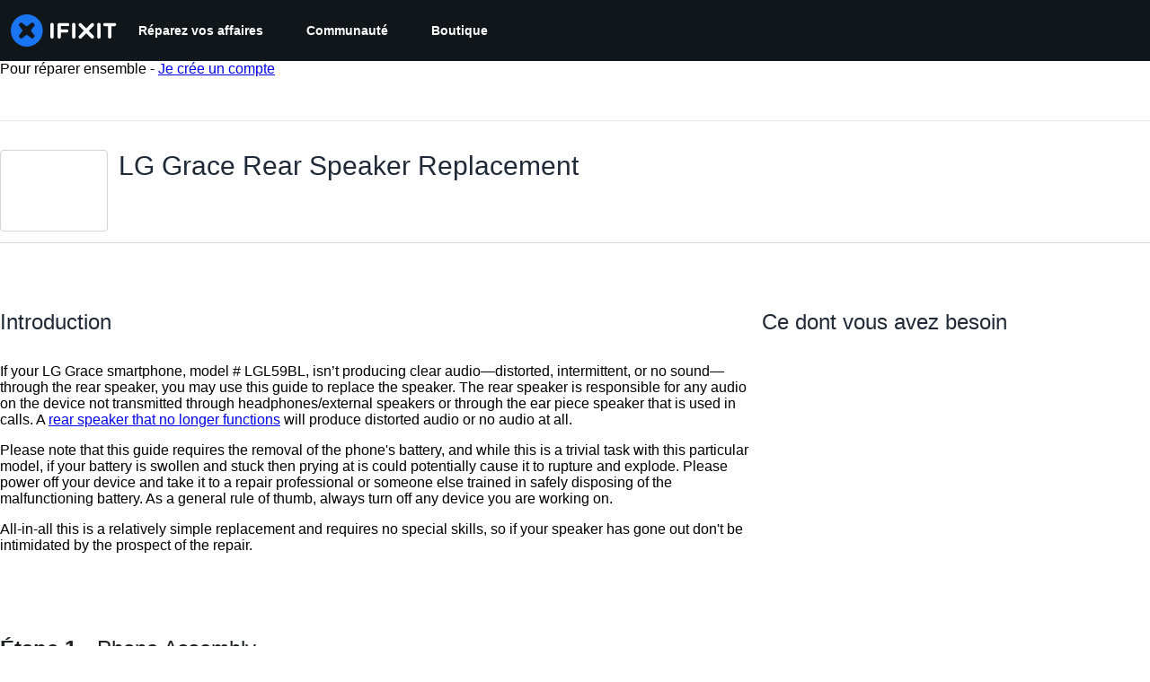

--- FILE ---
content_type: text/html; charset=utf-8
request_url: https://fr.ifixit.com/Tutoriel/LG+Grace+Rear+Speaker+Replacement/167446?lang=en
body_size: 36166
content:
<!DOCTYPE html>
<!--[if IE 8 ]>   <html class="lt-ie10 lt-ie9 ie8" lang="fr" xmlns:fb="http://ogp.me/ns/fb#"><![endif]-->
<!--[if IE 9 ]>   <html class="lt-ie10 ie9" lang="fr" xmlns:fb="http://ogp.me/ns/fb#"><![endif]-->
<!--[if (gte IE 10)|!(IE)]><!--><html dir="ltr" lang="fr" xmlns:fb="http://ogp.me/ns/fb#"><!--<![endif]-->

   <head>
      
   <link rel="preconnect" href="https://assets.cdn.ifixit.com" crossorigin>
   <link rel="preconnect" href="https://guide-images.cdn.ifixit.com" crossorigin>
   <link rel="preconnect" href="https://cdn.shopify.com" crossorigin>

   <link rel="preload"
      href="https://assets.cdn.ifixit.com/Assets/translations/fr-translations.js?13571"
      as="script"
      fetchpriority="high"
         >
   <link rel="preload"
      href="https://assets.cdn.ifixit.com/Assets/scripts/runtime.js.92d192506cea04e052db.js"
      as="script"
      fetchpriority="high"
         >

      
      <script>
   window.dataLayer = window.dataLayer || [];
   function gtag(){dataLayer.push(arguments);}
   gtag('set', 'isEmployee', false);
   (function() {
      function hasPiwikConsent() {
         try {
            var fromPiwik = null
            document.cookie.split(';').forEach(function(cookie) {
               var parts = cookie.split('=');
               if (parts[0].trim() === 'ppms_privacy_6bf6bc54-82ca-4321-8620-b12d5c9b57b6') {
                  var cookieObject = JSON.parse(decodeURIComponent(parts[1]));
                  if (cookieObject && cookieObject.consents) {
                     fromPiwik = Object.values(cookieObject.consents).every(function(consent) {
                        return consent.status == 1;
                     });
                  }
               }
            });
         } catch (e) {
            console.error("Error parsing piwik cookie", e);
            return null;
         }
         return fromPiwik;
      }
      var needsConsent = false;
      var hasConsent = hasPiwikConsent();
      var cookiesOk = hasConsent !== null ? hasConsent : !needsConsent;
      var consent = cookiesOk ? 'granted' : 'denied';
      console.log("GTAG Consent", consent);
      gtag('consent', 'default', {
         'ad_storage': consent,
         'ad_user_data': consent,
         'ad_personalization': consent,
         'analytics_storage': consent,
      });
      gtag('event', 'consent_default', { consentValue: consent });
   })()
</script>
<!-- Google Tag Manager -->
<script>(function(w,d,s,l,i){w[l]=w[l]||[];w[l].push({'gtm.start':
new Date().getTime(),event:'gtm.js'});var f=d.getElementsByTagName(s)[0],
j=d.createElement(s),dl=l!='dataLayer'?'&l='+l:'';j.async=true;j.src=
'https://www.googletagmanager.com/gtm.js?id='+i+dl;f.parentNode.insertBefore(j,f);
})(window,document,'script','dataLayer','GTM-59NVBFN');</script>
<!-- End Google Tag Manager -->      <!-- ActiveCampaign Tracking Code -->
<script>
   (function(e,t,o,n,p,r,i){e.visitorGlobalObjectAlias=n;e[e.visitorGlobalObjectAlias]=e[e.visitorGlobalObjectAlias]||function(){(e[e.visitorGlobalObjectAlias].q=e[e.visitorGlobalObjectAlias].q||[]).push(arguments)};e[e.visitorGlobalObjectAlias].l=(new Date).getTime();r=t.createElement("script");r.src=o;r.async=true;i=t.getElementsByTagName("script")[0];i.parentNode.insertBefore(r,i)})(window,document,"https://diffuser-cdn.app-us1.com/diffuser/diffuser.js","vgo");
   vgo('setAccount', 1000565048);

   vgo('setTrackByDefault', false);

   function hasPiwikConsent() {
      try {
         var fromPiwik = null;
         document.cookie.split(';').forEach(function(cookie) {
            var parts = cookie.split('=');
            if (parts[0].trim() === 'ppms_privacy_6bf6bc54-82ca-4321-8620-b12d5c9b57b6') {
            var cookieObject = JSON.parse(decodeURIComponent(parts[1]));
            if (cookieObject && cookieObject.consents) {
               fromPiwik = Object.values(cookieObject.consents).every(function(consent) {
                  return consent.status == 1;
               });
            }
            }
         });
         return fromPiwik;
      } catch (e) {
         console.error("Error parsing piwik cookie", e);
         return null;
      }
   }

   // Check if consent is needed based on region
   var needsConsent = false;
   var hasConsent = hasPiwikConsent();
   var cookiesOk = hasConsent !== null ? hasConsent : !needsConsent;

   if (cookiesOk) {
      vgo('process', 'allowTracking');
      vgo('setEmail', '');
   }

    vgo('process');
</script>
<!-- End ActiveCampaign Tracking Code -->
      <title>LG Grace Rear Speaker Replacement - Tutoriel de réparation iFixit</title>

      <meta http-equiv="Content-Type" content="text/html;charset=utf-8" />
      <meta name="viewport" content="width=device-width, initial-scale=1">
      <meta name="description" content="If your LG Grace smartphone, model # LGL59BL, isn’t producing clear audio—distorted, intermittent, or no sound—through the rear speaker, you may..." />
      <meta name="title" content="LG Grace Rear Speaker Replacement - Tutoriel de réparation iFixit" />
      <meta name="keywords" content="LG Grace Rear Speaker Replacement, LG Grace, Parts, Tools, Free Repair Guides, Manual, Teardowns" />

         <meta name="robots" content="noindex, nofollow, nosnippet, noarchive, noimageindex" />

      
            
                                 <meta property="fb:app_id" content="401112919922369" />
               
                                                                  <meta property="og:type" content="article" />
                                                                     <meta property="og:image" content="https://guide-images.cdn.ifixit.com/igi/fMPKRyHqavE4CH4j.full" />
                                                                     <meta property="og:description" content="If your LG Grace smartphone, model # LGL59BL, isn’t producing clear audio—distorted, intermittent, or no sound—through the rear speaker, you may..." />
                                                                     <meta property="og:author" content="https://fr.ifixit.com/User/4381841/Dylan+Kent" />
                                                                     <meta property="og:published_time" content="2023-12-27T16:31:58-07:00" />
                                                                     <meta property="og:section" content="LG Grace" />
                                                                     <meta property="og:modified_time" content="2023-12-27T16:31:58-07:00" />
                                                                     <meta property="og:locale:alternate" content="de_DE" />
                                 <meta property="og:locale:alternate" content="en_GB" />
                                 <meta property="og:locale:alternate" content="es_LA" />
                                 <meta property="og:locale:alternate" content="fr_FR" />
                                 <meta property="og:locale:alternate" content="it_IT" />
                                 <meta property="og:locale:alternate" content="ja_JP" />
                                 <meta property="og:locale:alternate" content="nl_NL" />
                                 <meta property="og:locale:alternate" content="pt_BR" />
                                 <meta property="og:locale:alternate" content="ru_RU" />
                                 <meta property="og:locale:alternate" content="tr_TR" />
                                 <meta property="og:locale:alternate" content="zh_CN" />
                                                                     <meta property="og:url" content="https://fr.ifixit.com/Tutoriel/LG+Grace+Rear+Speaker+Replacement/167446" />
                                                                     <meta property="og:title" content="LG Grace Rear Speaker Replacement" />
                                                                     <meta property="og:site_name" content="iFixit" />
                              
            <meta name="verify-v1" content="jw37yaG9O4vmztqkH8xsZEeQtGHqzC3GZXfwk5xUCeM=" />

            
               <meta name="viewport" content="width=device-width, initial-scale=1.0, minimum-scale=1"/>
      
               <link rel="stylesheet" type="text/css" media="print" href="https://assets.cdn.ifixit.com/Assets/Admin/ifixit/Shared-print-4vKZnU54L24ZnG6tuvAwTw.css" />
      
      
            
            
            
      
               <script>
   var deferCss = {
      hidden: true,
      timeout: null,
      unhide: function() {
         if (deferCss.hidden) {
            var hider = document.getElementById('cssHide');
            hider && hider.parentElement.removeChild(hider);

            var criticalCss = document.getElementById('criticalCss');
            criticalCss && criticalCss.parentElement.removeChild(criticalCss);

            deferCss.hidden = false;
         }
      },
      applyAllCss: function() {
         if (!deferCss.hidden) {
            return;
         }
         clearTimeout(deferCss.timeout);
         var links = document.querySelectorAll('.cssReady, .cssPreload');
         var link;
         for (var i = 0; i < links.length; ++i) {
            link = links[i];
                        link.onload = null;
            link.rel = 'stylesheet';
         }
         deferCss.unhide();
      },
      cssLoaded: function(link, success) {
         link.className = success ? "cssReady" : "cssFailed";
         if (!success) {
            console.error(link.href + " failed to load");
         }
         var stillWaiting = document.querySelector('.cssPreload');
         if (!stillWaiting) {
            deferCss.applyCssWhenDomLoaded();
         }
      },
      applyCssWhenDomLoaded: function() {
         // Loading hasn't finished yet
         if (document.readyState === 'loading') {
            document.addEventListener('DOMContentLoaded', function() { deferCss.applyAllCss(); });
         } else {
            // `DOMContentLoaded` has already fired
            deferCss.applyAllCss();
         }
      },
      setTimeout: function(timeout) {
         deferCss.timeout = setTimeout(function() {
            console.warn("Deferred CSS took too long to load. Displaying anyway...");
            deferCss.applyCssWhenDomLoaded();
         }, timeout);
      }
   };
                  deferCss.setTimeout(25000);
         </script>
<script>
   /*! loadCSS. [c]2017 Filament Group, Inc. MIT License */
/* This file is meant as a standalone workflow for
- testing support for link[rel=preload]
- enabling async CSS loading in browsers that do not support rel=preload
- applying rel preload css once loaded, whether supported or not.
*/
(function( w ){
	"use strict";
	// rel=preload support test
	if( !w.loadCSS ){
		w.loadCSS = function(){};
	}
	// define on the loadCSS obj
	var rp = loadCSS.relpreload = {};
	// rel=preload feature support test
	// runs once and returns a function for compat purposes
	rp.support = (function(){
		var ret;
		try {
			ret = w.document.createElement( "link" ).relList.supports( "preload" );
		} catch (e) {
			ret = false;
		}
		return function(){
			return ret;
		};
	})();

	// if preload isn't supported, get an asynchronous load by using a non-matching media attribute
	// then change that media back to its intended value on load
	rp.bindMediaToggle = function( link ){
		// remember existing media attr for ultimate state, or default to 'all'
		var finalMedia = link.media || "all";

		function enableStylesheet(){
			// unbind listeners
			if( link.addEventListener ){
				link.removeEventListener( "load", enableStylesheet );
				link.removeEventListener( "error", enableStylesheet );
			} else if( link.attachEvent ){
				link.detachEvent( "onload", enableStylesheet );
				link.detachEvent( "onerror", enableStylesheet );
			}
			link.setAttribute( "onload", null ); 
			link.media = finalMedia;
		}

		// bind load handlers to enable media
		if( link.addEventListener ){
			link.addEventListener( "load", enableStylesheet );
		} else if( link.attachEvent ){
			link.attachEvent( "onload", enableStylesheet );
		}

		// Set rel and non-applicable media type to start an async request
		// note: timeout allows this to happen async to let rendering continue in IE
		setTimeout(function(){
			link.rel = "stylesheet";
			link.media = "only x";
		});
		// also enable media after 7 seconds,
		// which will catch very old browsers (android 2.x, old firefox) that don't support onload on link
		setTimeout( function() {
			link.onload && link.onload();
			enableStylesheet();
		}, 7000 );
	};

	// loop through link elements in DOM
	rp.poly = function(){
		// double check this to prevent external calls from running
		if( rp.support() ){
			return;
		}
		var links = w.document.getElementsByTagName( "link" );
		for( var i = 0; i < links.length; i++ ){
			var link = links[ i ];
			// qualify links to those with rel=preload and as=style attrs
			if( link.rel === "preload" && link.getAttribute( "as" ) === "style" && !link.getAttribute( "data-loadcss" ) ){
				// prevent rerunning on link
				link.setAttribute( "data-loadcss", true );
				// bind listeners to toggle media back
				rp.bindMediaToggle( link );
			}
		}
	};

	// if unsupported, run the polyfill
	if( !rp.support() ){
		// run once at least
		rp.poly();

		// rerun poly on an interval until onload
		var run = w.setInterval( rp.poly, 500 );
		if( w.addEventListener ){
			w.addEventListener( "load", function(){
				rp.poly();
				w.clearInterval( run );
			} );
		} else if( w.attachEvent ){
			w.attachEvent( "onload", function(){
				rp.poly();
				w.clearInterval( run );
			} );
		}
	}


	// commonjs
	if( typeof exports !== "undefined" ){
		exports.loadCSS = loadCSS;
	}
	else {
		w.loadCSS = loadCSS;
	}
}( typeof global !== "undefined" ? global : this ) );
</script>

      
      
   <noscript>
      
   </noscript>
         <link type="text/css" href="https://assets.cdn.ifixit.com/Assets/Guide/ifixit/guide-all-NPIAn_MrfEuGy9PkRAtm4A.css"
               rel="preload" as="style" onload="deferCss.cssLoaded(this, true)"
         onerror="this.onerror = this.onload = null; deferCss.cssLoaded(this, false);"
         class="cssPreload"
         />
   <link type="text/css" href="https://assets.cdn.ifixit.com/Assets/Admin/ifixit/font-awesome-1EMSA-1xNu6QLgjlbNFTNQ.css"
               rel="preload" as="style" onload="deferCss.cssLoaded(this, true)"
         onerror="this.onerror = this.onload = null; deferCss.cssLoaded(this, false);"
         class="cssPreload"
         />
   <link type="text/css" href="https://assets.cdn.ifixit.com/Assets/Guide/ifixit/module-all-EBwgMqI05crfGYEoIBZm1g.css"
               rel="preload" as="style" onload="deferCss.cssLoaded(this, true)"
         onerror="this.onerror = this.onload = null; deferCss.cssLoaded(this, false);"
         class="cssPreload"
         />
   <link type="text/css" href="https://assets.cdn.ifixit.com/Assets/Guide/ifixit/core-MOKrpbqISKNncJN1jmwygQ.css"
               rel="preload" as="style" onload="deferCss.cssLoaded(this, true)"
         onerror="this.onerror = this.onload = null; deferCss.cssLoaded(this, false);"
         class="cssPreload"
         />
   <link type="text/css" href="https://assets.cdn.ifixit.com/Assets/Admin/ifixit/tailwind-cli-N02v3gtaJYIvIHINDvAjDw.css"
               rel="preload" as="style" onload="deferCss.cssLoaded(this, true)"
         onerror="this.onerror = this.onload = null; deferCss.cssLoaded(this, false);"
         class="cssPreload"
         />
   <link type="text/css" href="https://assets.cdn.ifixit.com/Assets/Admin/ifixit/header_footer_old-CaVLzokzxP2wx2a4Y6aFFA.css"
               rel="preload" as="style" onload="deferCss.cssLoaded(this, true)"
         onerror="this.onerror = this.onload = null; deferCss.cssLoaded(this, false);"
         class="cssPreload"
         />
   <link type="text/css" href="https://assets.cdn.ifixit.com/Assets/Guide/ifixit/new-guide-view-all-uqt1r93g9TmyeQpozv4LHA.css"
               rel="preload" as="style" onload="deferCss.cssLoaded(this, true)"
         onerror="this.onerror = this.onload = null; deferCss.cssLoaded(this, false);"
         class="cssPreload"
         />
   <link type="text/css" href="https://assets.cdn.ifixit.com/Assets/Guide/ifixit/prosemirror-all-a7PtRlWO-sy-zy7EZW8yTg.css"
               rel="preload" as="style" onload="deferCss.cssLoaded(this, true)"
         onerror="this.onerror = this.onload = null; deferCss.cssLoaded(this, false);"
         class="cssPreload"
         />
   <link type="text/css" href="https://assets.cdn.ifixit.com/Assets/Admin/ifixit/Shared-i18n_formatting-DU8KwhEfZiWffZmgLzYBgg.css"
               rel="preload" as="style" onload="deferCss.cssLoaded(this, true)"
         onerror="this.onerror = this.onload = null; deferCss.cssLoaded(this, false);"
         class="cssPreload"
         />
   <link type="text/css" href="https://assets.cdn.ifixit.com/Assets/Guide/ifixit/Guide-View-guideTop-n1g1BrhldcBw52TGbQMDQA.css"
               rel="preload" as="style" onload="deferCss.cssLoaded(this, true)"
         onerror="this.onerror = this.onload = null; deferCss.cssLoaded(this, false);"
         class="cssPreload"
         />
   <link type="text/css" href="https://assets.cdn.ifixit.com/Assets/Guide/ifixit/Guide-View-guide_top_status_banner-dQG6edMDXWWIDCEO27ZLyA.css"
               rel="preload" as="style" onload="deferCss.cssLoaded(this, true)"
         onerror="this.onerror = this.onload = null; deferCss.cssLoaded(this, false);"
         class="cssPreload"
         />
   <link type="text/css" href="https://assets.cdn.ifixit.com/Assets/Admin/ifixit/Shared-cart_banner-T0p92NIUBQ0bxnLuVlkXHw.css"
               rel="preload" as="style" onload="deferCss.cssLoaded(this, true)"
         onerror="this.onerror = this.onload = null; deferCss.cssLoaded(this, false);"
         class="cssPreload"
         />
   <link type="text/css" href="https://assets.cdn.ifixit.com/Assets/Admin/ifixit/Shared-attachment_link-LlaO3Vrk0xV3XFu9fv4riw.css"
               rel="preload" as="style" onload="deferCss.cssLoaded(this, true)"
         onerror="this.onerror = this.onload = null; deferCss.cssLoaded(this, false);"
         class="cssPreload"
         />

   <noscript>
         <link type="text/css" href="https://assets.cdn.ifixit.com/Assets/Guide/ifixit/guide-all-NPIAn_MrfEuGy9PkRAtm4A.css"
               rel="stylesheet"
         />
   <link type="text/css" href="https://assets.cdn.ifixit.com/Assets/Admin/ifixit/font-awesome-1EMSA-1xNu6QLgjlbNFTNQ.css"
               rel="stylesheet"
         />
   <link type="text/css" href="https://assets.cdn.ifixit.com/Assets/Guide/ifixit/module-all-EBwgMqI05crfGYEoIBZm1g.css"
               rel="stylesheet"
         />
   <link type="text/css" href="https://assets.cdn.ifixit.com/Assets/Guide/ifixit/core-MOKrpbqISKNncJN1jmwygQ.css"
               rel="stylesheet"
         />
   <link type="text/css" href="https://assets.cdn.ifixit.com/Assets/Admin/ifixit/tailwind-cli-N02v3gtaJYIvIHINDvAjDw.css"
               rel="stylesheet"
         />
   <link type="text/css" href="https://assets.cdn.ifixit.com/Assets/Admin/ifixit/header_footer_old-CaVLzokzxP2wx2a4Y6aFFA.css"
               rel="stylesheet"
         />
   <link type="text/css" href="https://assets.cdn.ifixit.com/Assets/Guide/ifixit/new-guide-view-all-uqt1r93g9TmyeQpozv4LHA.css"
               rel="stylesheet"
         />
   <link type="text/css" href="https://assets.cdn.ifixit.com/Assets/Guide/ifixit/prosemirror-all-a7PtRlWO-sy-zy7EZW8yTg.css"
               rel="stylesheet"
         />
   <link type="text/css" href="https://assets.cdn.ifixit.com/Assets/Admin/ifixit/Shared-i18n_formatting-DU8KwhEfZiWffZmgLzYBgg.css"
               rel="stylesheet"
         />
   <link type="text/css" href="https://assets.cdn.ifixit.com/Assets/Guide/ifixit/Guide-View-guideTop-n1g1BrhldcBw52TGbQMDQA.css"
               rel="stylesheet"
         />
   <link type="text/css" href="https://assets.cdn.ifixit.com/Assets/Guide/ifixit/Guide-View-guide_top_status_banner-dQG6edMDXWWIDCEO27ZLyA.css"
               rel="stylesheet"
         />
   <link type="text/css" href="https://assets.cdn.ifixit.com/Assets/Admin/ifixit/Shared-cart_banner-T0p92NIUBQ0bxnLuVlkXHw.css"
               rel="stylesheet"
         />
   <link type="text/css" href="https://assets.cdn.ifixit.com/Assets/Admin/ifixit/Shared-attachment_link-LlaO3Vrk0xV3XFu9fv4riw.css"
               rel="stylesheet"
         />

   </noscript>

      <script>
   </script>


      

            
               
   
   <!-- Google tag (gtag.js) -->
   <script async src="https://www.googletagmanager.com/gtag/js?id=G-5ZXNWJ73GK"></script>
   <script>
      window.dataLayer = window.dataLayer || [];
      function gtag(){dataLayer.push(arguments);}
      gtag('js', new Date());

            const ga4Params = {};
      const userProperties = {"preferred_store":"ifixit-us","preferred_store_locale":"en-us","preferred_language":"FR","on_mobile_app":"false","customer_type":"regular"};
               gtag('config', 'G-5ZXNWJ73GK', ga4Params);
            gtag('set', 'user_properties', userProperties);
   </script>
   <!-- End Google tag (gtag.js) -->
         
      <script type="text/javascript">
         window.fbq=window.fbq||function(){};
      </script>                     <link rel="apple-touch-icon" sizes="57x57" href="https://assets.cdn.ifixit.com/static/icons/ifixit/apple-touch-icon-57x57.png">
<link rel="apple-touch-icon" sizes="60x60" href="https://assets.cdn.ifixit.com/static/icons/ifixit/apple-touch-icon-60x60.png">
<link rel="apple-touch-icon" sizes="72x72" href="https://assets.cdn.ifixit.com/static/icons/ifixit/apple-touch-icon-72x72.png">
<link rel="apple-touch-icon" sizes="76x76" href="https://assets.cdn.ifixit.com/static/icons/ifixit/apple-touch-icon-76x76.png">
<link rel="apple-touch-icon" sizes="114x114" href="https://assets.cdn.ifixit.com/static/icons/ifixit/apple-touch-icon-114x114.png">
<link rel="apple-touch-icon" sizes="120x120" href="https://assets.cdn.ifixit.com/static/icons/ifixit/apple-touch-icon-120x120.png">
<link rel="apple-touch-icon" sizes="144x144" href="https://assets.cdn.ifixit.com/static/icons/ifixit/apple-touch-icon-144x144.png">
<link rel="apple-touch-icon" sizes="152x152" href="https://assets.cdn.ifixit.com/static/icons/ifixit/apple-touch-icon-152x152.png">
<link rel="apple-touch-icon" sizes="180x180" href="https://assets.cdn.ifixit.com/static/icons/ifixit/apple-touch-icon-180x180.png">
<link rel="icon" type="image/png" href="https://assets.cdn.ifixit.com/static/icons/ifixit/favicon-32x32.png" sizes="32x32">
<link rel="icon" type="image/png" href="https://assets.cdn.ifixit.com/static/icons/ifixit/android-chrome-192x192.png" sizes="192x192">
<link rel="icon" type="image/png" href="https://assets.cdn.ifixit.com/static/icons/ifixit/favicon-96x96.png" sizes="96x96">
<link rel="icon" type="image/png" href="https://assets.cdn.ifixit.com/static/icons/ifixit/favicon-16x16.png" sizes="16x16">
<link rel="manifest" href="https://assets.cdn.ifixit.com/static/icons/ifixit/manifest.json">
<link rel="mask-icon" href="https://assets.cdn.ifixit.com/static/icons/ifixit/safari-pinned-tab.svg" color="#5bbad5">
<meta name="apple-mobile-web-app-title" content="ifixit">
<meta name="application-name" content="ifixit">
<meta name="msapplication-TileColor" content="#ffffff">
<meta name="msapplication-TileImage" content="https://assets.cdn.ifixit.com/static/icons/ifixit/mstile-144x144.png">
<meta name="theme-color" content="#ffffff">
   
      <script defer type="text/javascript" src="https://assets.cdn.ifixit.com/Assets/scripts/runtime.js.92d192506cea04e052db.js"></script>
<script nomodule src="/v3/polyfill.min.js?flags=gated&amp;features=Array.prototype.flat,Array.prototype.flatMap,default,es2022,fetch,IntersectionObserver,Intl.RelativeTimeFormat,Intl.RelativeTimeFormat.~locale.en,NodeList.prototype.forEach,Number.isInteger,Object.entries,Object.fromEntries,Promise.prototype.finally,queueMicrotask,ResizeObserver,String.prototype.matchAll,WeakMap,WeakSet"></script>

   <script defer type="text/javascript" src="https://assets.cdn.ifixit.com/Assets/translations/fr-translations.js?13571"></script>


   <script defer type="text/javascript" src="https://assets.cdn.ifixit.com/Assets/scripts/7038.5c478fafdd961d315422.js"></script>
   <script defer type="text/javascript" src="https://assets.cdn.ifixit.com/Assets/scripts/3614.a52c7aadfeeea61ba487.js"></script>
   <script defer type="text/javascript" src="https://assets.cdn.ifixit.com/Assets/scripts/7525.4eb9285c9033a51a1d5f.js"></script>
   <script defer type="text/javascript" src="https://assets.cdn.ifixit.com/Assets/scripts/6387.5cb59d192967824780a2.js"></script>
   <script defer type="text/javascript" src="https://assets.cdn.ifixit.com/Assets/scripts/9459.5bb5ca01f28c2b3c0328.js"></script>
   <script defer type="text/javascript" src="https://assets.cdn.ifixit.com/Assets/scripts/9089.fcf3f983f753e4238992.js"></script>
   <script defer type="text/javascript" src="https://assets.cdn.ifixit.com/Assets/scripts/5435.530b06e4c19335e805c0.js"></script>
   <script defer type="text/javascript" src="https://assets.cdn.ifixit.com/Assets/scripts/6242.64c73080782ecef16124.js"></script>
   <script defer type="text/javascript" src="https://assets.cdn.ifixit.com/Assets/scripts/9265.21a5156169aee3465e00.js"></script>
   <script defer type="text/javascript" src="https://assets.cdn.ifixit.com/Assets/scripts/7319.f1e5b136bf648fc53330.js"></script>
   <script defer type="text/javascript" src="https://assets.cdn.ifixit.com/Assets/scripts/8668.7cceb0a0126b6fc17884.js"></script>
   <script defer type="text/javascript" src="https://assets.cdn.ifixit.com/Assets/scripts/5055.f166fbab6275ad606501.js"></script>
   <script defer type="text/javascript" src="https://assets.cdn.ifixit.com/Assets/scripts/319.d886b830920eacae6baf.js"></script>
   <script defer type="text/javascript" src="https://assets.cdn.ifixit.com/Assets/scripts/5733.3e1081c396907edb872b.js"></script>
   <script defer type="text/javascript" src="https://assets.cdn.ifixit.com/Assets/scripts/5036.d8e12522f3412529dc18.js"></script>
   <script defer type="text/javascript" src="https://assets.cdn.ifixit.com/Assets/scripts/6332.740810e1b79b68ad8371.js"></script>
   <script defer type="text/javascript" src="https://assets.cdn.ifixit.com/Assets/scripts/8892.fd55382f5ed60545a645.js"></script>
   <script defer type="text/javascript" src="https://assets.cdn.ifixit.com/Assets/scripts/3118.f8b90f50ef1fa7c798f6.js"></script>
   <script defer type="text/javascript" src="https://assets.cdn.ifixit.com/Assets/scripts/4686.8c6dab1b6e2c52cad31a.js"></script>
   <script defer type="text/javascript" src="https://assets.cdn.ifixit.com/Assets/scripts/7287.3c276286c5053694a4bc.js"></script>
   <script defer type="text/javascript" src="https://assets.cdn.ifixit.com/Assets/scripts/3752.a94caee4659ffda88e29.js"></script>
   <script defer type="text/javascript" src="https://assets.cdn.ifixit.com/Assets/scripts/6600.19b416217d8033369613.js"></script>
   <script defer type="text/javascript" src="https://assets.cdn.ifixit.com/Assets/scripts/4275.9a66543784600e38c0b2.js"></script>
   <script defer type="text/javascript" src="https://assets.cdn.ifixit.com/Assets/scripts/9826.870c6bf6147470638d50.js"></script>
   <script defer type="text/javascript" src="https://assets.cdn.ifixit.com/Assets/scripts/5793.974066295139fda2b181.js"></script>
   <script defer type="text/javascript" src="https://assets.cdn.ifixit.com/Assets/scripts/9690.575ffb3c71feaddafc06.js"></script>
   <script defer type="text/javascript" src="https://assets.cdn.ifixit.com/Assets/scripts/5543.ac1f6bee1bf65e7cedb0.js"></script>
   <script defer type="text/javascript" src="https://assets.cdn.ifixit.com/Assets/scripts/9134.55cb335e2fe221952b3d.js"></script>
   <script defer type="text/javascript" src="https://assets.cdn.ifixit.com/Assets/scripts/3776.8b94b6bbf0c82df3dd2c.js"></script>
   <script defer type="text/javascript" src="https://assets.cdn.ifixit.com/Assets/scripts/2141.115facc48c697f299103.js"></script>
   <script defer type="text/javascript" src="https://assets.cdn.ifixit.com/Assets/scripts/619.1895cac2d9cac47d4cf7.js"></script>
   <script defer type="text/javascript" src="https://assets.cdn.ifixit.com/Assets/scripts/4401.c5ee3e964caf6dc07e85.js"></script>
   <script defer type="text/javascript" src="https://assets.cdn.ifixit.com/Assets/scripts/1093.650e8ed7a669d7ab1bbf.js"></script>
   <script defer type="text/javascript" src="https://assets.cdn.ifixit.com/Assets/scripts/9399.26128ba904425e6b6219.js"></script>
   <script defer type="text/javascript" src="https://assets.cdn.ifixit.com/Assets/scripts/4393.e91859e51a99b3e2657a.js"></script>
   <script defer type="text/javascript" src="https://assets.cdn.ifixit.com/Assets/scripts/1533.d82a41a44372a39c78d9.js"></script>
   <script defer type="text/javascript" src="https://assets.cdn.ifixit.com/Assets/scripts/1468.764dba6ae578272520a3.js"></script>
   <script defer type="text/javascript" src="https://assets.cdn.ifixit.com/Assets/scripts/4534.53c3892fd62453ba93eb.js"></script>
   <script defer type="text/javascript" src="https://assets.cdn.ifixit.com/Assets/scripts/663.4b310e4e22ab42648c59.js"></script>
   <script defer type="text/javascript" src="https://assets.cdn.ifixit.com/Assets/scripts/7352.b0e63404675c6e5d76bd.js"></script>
   <script defer type="text/javascript" src="https://assets.cdn.ifixit.com/Assets/scripts/guidepage.js.820820d593f1e7e16279.js"></script>
   <script defer type="text/javascript" src="https://assets.cdn.ifixit.com/Assets/scripts/new-guide-view-all.js.987ae63b1976b220084f.js"></script>
   <script defer type="text/javascript" src="https://assets.cdn.ifixit.com/Assets/scripts/6550.32a0a15cedbaf78860ca.js"></script>
   <script defer type="text/javascript" src="https://assets.cdn.ifixit.com/Assets/scripts/guide-top.js.b63dcdc05cc004dd62c7.js"></script>
   <script defer type="text/javascript" src="https://assets.cdn.ifixit.com/Assets/scripts/5960.4bc74c15ef7e44b52711.js"></script>
   <script defer type="text/javascript" src="https://assets.cdn.ifixit.com/Assets/scripts/5019.bedd7b29088fa65c2ecb.js"></script>
   <script defer type="text/javascript" src="https://assets.cdn.ifixit.com/Assets/scripts/3993.bc721da7bd055051325a.js"></script>
   <script defer type="text/javascript" src="https://assets.cdn.ifixit.com/Assets/scripts/1839.39029ec422608ea196a0.js"></script>
   <script defer type="text/javascript" src="https://assets.cdn.ifixit.com/Assets/scripts/guide-nav.js.bfd855a18b7258eca82d.js"></script>
   <script defer type="text/javascript" src="https://assets.cdn.ifixit.com/Assets/scripts/ribbon-banner.js.20df24b6dc2b7d30db6e.js"></script>
   <script defer type="text/javascript" src="https://assets.cdn.ifixit.com/Assets/scripts/7877.0f820929642254545579.js"></script>
   <script defer type="text/javascript" src="https://assets.cdn.ifixit.com/Assets/scripts/campaign-banner-wp.js.d8669977ef2a947fae0c.js"></script>
   <script defer type="text/javascript" src="https://assets.cdn.ifixit.com/Assets/scripts/consent-banner.js.83ec51d99d04039f7a5c.js"></script>
   <script defer type="text/javascript" src="https://assets.cdn.ifixit.com/Assets/scripts/error-capture.js.9b0bcf4e19ff2e0d6e6b.js"></script>
   <script defer type="text/javascript" src="https://assets.cdn.ifixit.com/Assets/scripts/tiptap-editor.js.a6a2550bc3ffe2e2abd9.js"></script>
   <script defer type="text/javascript" src="https://assets.cdn.ifixit.com/Assets/scripts/product-ad-cards.js.0f2b936f2a31ffef1c75.js"></script>


      
            <style id="criticalCss">
         :where(#main) {
  max-width: 100%;
}
:root {
  --main-container-width: 1280px;
  --overflow-x: var(--overflow-x);
}
:where(svg[class*="fa-"], i[class*="fa-"]).fa-xl {
  font-size: 24px;
}
.right {
  float: right !important;
}
.hidden,
[hidden] {
  display: none !important;
}
#page {
  flex: 1;
  overflow-x: var(--overflow-x);
  position: relative;
}
#contentFloat {
  padding-bottom: 24px;
}
#contentFloat:not(:has(.component-HomePageHero, .wp-embed, [class^="full-"])) {
  padding-inline: 16px;
}
@media (min-width: 768px) {
  #contentFloat:not(:has(.component-HomePageHero, .wp-embed, [class^="full-"])) {
    padding-inline: 20px;
  }
}
@media (min-width: 1028px) {
  #contentFloat:not(:has(.component-HomePageHero, .wp-embed, [class^="full-"])) {
    padding-inline: 32px;
  }
}
#contentFloat .content-container {
  display: flex;
  gap: 24px;
}
@media only screen and (max-width: 1000px) {
  #contentFloat .content-container {
    flex-wrap: wrap;
    -ms-flex-wrap: wrap;
  }
}
.fullWidth #contentFloat {
  width: 100%;
}
@media only screen and (max-width: 1000px) {
  .responsive #contentFloat {
    width: 100%;
  }
}
#content {
  flex: 1;
  max-width: 100%;
}
.fullWidth #content {
  width: 100%;
}
#background {
  display: flex;
  flex-direction: column;
  min-height: 100vh;
  padding: 0;
}
:where(#main) {
  margin-inline: auto;
  width: var(--main-container-width);
}
@media only screen and (max-width: 1000px) {
  .responsive #content,
  .responsive #main,
  .responsive #mainBody {
    margin: auto !important;
    width: 100%;
  }
}
#mainBody {
  border-radius: 8px;
  border-radius: 0;
  box-shadow: none;
  min-height: 300px;
  padding-top: 0.1px;
  position: relative;
  text-align: left;
  text-align: start;
}
.throbber {
  animation: a 0.8s linear infinite;
  border: 8px solid hsla(0, 0%, 100%, 0.2);
  border-radius: 50px;
  border-top-color: #fff;
  height: 50px;
  margin: 0 auto 20px;
  width: 50px;
}
@keyframes a {
  0% {
    transform: rotate(0deg);
  }
  to {
    transform: rotate(1turn);
  }
}
.visible-mobile-tablet {
  display: none;
}
@media only screen and (max-width: 1000px) {
  .visible-mobile-tablet {
    display: block !important;
  }
}
.visible-desktop {
  display: block;
}
@media only screen and (max-width: 1000px) {
  .visible-desktop {
    display: none !important;
  }
}
.fa-svg-icon > svg {
  fill: currentColor;
}
.clearer {
  clear: both;
  font-size: 0;
  height: 0;
  line-height: 0;
  margin: 0;
  padding: 0;
}
.container {
  position: relative;
}
.container div[class~="row"]:last-of-type {
  margin-bottom: 0;
}
.row {
  border-radius: 8px;
  display: flex;
  flex-direction: row;
  margin-bottom: 20px;
  position: relative;
}
@media only screen and (min-width: 576px) {
  .row div[class~="column"]:not(:last-of-type) {
    margin-right: 20px;
  }
}
.row.divider,
.row.divider .column.divider-content {
  -ms-align-items: center;
  align-items: center;
}
.row.divider .column.divider-content {
  background-color: #f0f0f0;
  height: 1px;
}
.column {
  flex: 1 1;
  max-width: 100%;
}
.column.four-fifths {
  flex: 4 4 20px;
}
@media only screen and (max-width: 575px) {
  .column.four-fifths {
    -ms-flex-basis: auto;
    flex-basis: auto;
  }
}
.column-card {
  background-color: #fff;
  border: 1px solid #e6e6e6;
  border-radius: 4px;
  padding: 30px;
}
:where(.form) textarea {
  margin-bottom: 10px;
}
:where(.form) textarea {
  border: 1px solid #c1c1c1;
  border-radius: 4px;
  box-shadow: inset 0 1px 2px #f9fafb;
  overflow: visible;
  padding: 4px 8px;
}
@media only screen and (max-width: 1000px) {
  .responsive input[type],
  .responsive textarea {
    font-size: 16px;
  }
}
.formBody {
  background-color: #f9fafb;
  border-radius: 4px;
  overflow: visible;
  padding: 0 8px 8px;
}
.formField {
  margin: 0;
  padding: 16px 0 0;
}
textarea {
  border: 1px solid #c1c1c1;
  border-radius: 4px;
  box-shadow: inset 0 1px 2px #f9fafb;
  color: #212426;
  margin-top: 4px;
  overflow: visible;
  padding: 4px 8px;
}
.modalBox {
  -webkit-overflow-scrolling: touch;
  border: 0;
  border-radius: 0;
  bottom: 0;
  left: 0;
  overflow: auto;
  padding: 30px 15px;
  position: fixed;
  right: 0;
  top: 0;
  z-index: 100000;
}
.modalContentBox {
  height: auto !important;
  margin: 0 auto;
  max-width: 872px;
  overflow: hidden;
  padding: 0;
  position: relative;
  text-align: center;
}
.modalBox > .throbber {
  margin-top: 200px;
}
#notifications {
  background-color: #fdf7e6;
  border-bottom: 2px solid #f9cd46;
  color: #6f5504;
  position: relative;
  width: 100%;
  z-index: 1100;
}
#notifications .close {
  font-size: 16px;
  position: absolute;
  right: 5px;
  top: 25%;
}
:where(input.button, button.button, span.button, a.button, .button[role="button"]) {
  -webkit-appearance: none;
  background-color: #fff;
  border: 1px solid #d1d5db;
  border-radius: 4px;
  color: #212426;
  display: inline-block;
  font-size: 14px;
  font-weight: 600;
  padding: 8px 16px;
  position: relative;
  text-align: center;
}
:where(input.button, button.button, span.button, a.button, .button[role="button"]) {
  text-decoration: none;
}
:where(input.button, button.button, span.button, a.button, .button[role="button"]).button-transparent {
  background-color: hsla(0, 0%, 100%, 0.1);
}
:where(input.button, button.button, span.button, a.button, .button[role="button"]).button-action-solid {
  background-color: #0071ce;
  border-color: #0071ce;
  color: #fff;
}
:where(input.button, button.button, span.button, a.button, .button[role="button"]).button-checked {
  background-color: #f2f8fd;
  border-color: #a6cdee;
  color: #0071ce;
}
:where(input.button, button.button, span.button, a.button, .button[role="button"]).button-link {
  background-color: transparent;
  background-image: none;
  border: 0;
  border-radius: 0;
  box-shadow: none;
  padding: 12px 24px;
}
:where(input.button, button.button, span.button, a.button, .button[role="button"]).button-transparent {
  background-color: transparent;
}
:where(input.button, button.button, span.button, a.button, .button[role="button"]).button-large {
  padding: 11px 25px 12px;
}
:where(input.button, button.button, span.button, a.button, .button[role="button"]).button-small {
  font-size: 13px;
  padding: 5px 10px;
}
:where(input.button, button.button, span.button, a.button, .button[role="button"])
  .fa {
  font-size: 14px;
  margin-right: 8px;
  opacity: 0.5;
  position: relative;
  top: 1px;
}
:where(input.button, button.button, span.button, a.button, .button[role="button"])
  [class*="svg-icon"] {
  color: #6b7280;
  display: inline-block;
  margin: 0;
  vertical-align: text-bottom;
}
.button + .button {
  margin-left: 8px;
}
.videoBox {
  height: 0;
  overflow: hidden;
  padding-bottom: 56.25%;
  position: relative;
  width: auto !important;
}
.videoBox,
.videoFrame {
  max-width: 100%;
}
@media only screen and (max-width: 575px) {
  .videoFrame {
    width: auto !important;
  }
}
.play-btn {
  background-color: transparent;
  background-image: url('data:image/svg+xml;utf8,<svg xmlns="http://www.w3.org/2000/svg" version="1.1" viewBox="0 0 68 48"><path fill="%23f00" fill-opacity="0.8" d="M66.52,7.74c-0.78-2.93-2.49-5.41-5.42-6.19C55.79,.13,34,0,34,0S12.21,.13,6.9,1.55 C3.97,2.33,2.27,4.81,1.48,7.74C0.06,13.05,0,24,0,24s0.06,10.95,1.48,16.26c0.78,2.93,2.49,5.41,5.42,6.19 C12.21,47.87,34,48,34,48s21.79-0.13,27.1-1.55c2.93-0.78,4.64-3.26,5.42-6.19C67.94,34.95,68,24,68,24S67.94,13.05,66.52,7.74z"></path><path d="M 45,24 27,14 27,34" fill="%23fff"></path></svg>');
  filter: grayscale(100%);
  height: 48px;
  left: 50%;
  opacity: 1;
  top: 50%;
  transform: translate3d(-50%, -50%, 0);
  width: 68px;
}
.play-btn,
.youtube-player {
  border: none;
  position: absolute;
}
.youtube-player {
  background-position: 50%;
  background-size: cover;
  height: 100%;
  left: 0;
  top: 0;
  width: 100%;
}
@font-face {
  font-display: swap;
  font-family: icomoon;
  font-style: normal;
  font-weight: 400;
  src: url(https://assets.cdn.ifixit.com/static/fonts/ifixit/v2.0.2/icomoon.woff?20210215=)
      format("woff"),
    url(https://assets.cdn.ifixit.com/static/fonts/ifixit/v2.0.2/icomoon.ttf?20160111=)
      format("truetype"),
    url(https://assets.cdn.ifixit.com/static/fonts/ifixit/v2.0.2/icomoon.svg?20160111=#icomoon)
      format("svg");
}
.ico-step-icon-note,
[data-icon]:before {
  speak: none;
  font-family: icomoon;
  font-style: normal;
  font-variant: normal;
  font-weight: 400;
  line-height: 1;
  text-transform: none;
}
[data-icon]:before {
  content: attr(data-icon);
}
.ico-step-icon-note:before {
  content: "\e601";
}
.fa-circle-star:before {
  content: "\e902";
}
.fa {
  -webkit-font-smoothing: antialiased;
  -moz-osx-font-smoothing: grayscale;
  display: inline-block;
  font: normal normal normal 14px/1 icomoon;
  font-size: inherit;
  text-rendering: auto;
}
.fa-fw {
  text-align: center;
  width: 1.28571429em;
}
.fa-star:before {
  content: "\f005";
}
.fa-times:before {
  content: "\f00d";
}
.fa-pencil:before {
  content: "\f040";
}
.fa-chevron-right:before {
  content: "\f054";
}
.fa-arrow-right:before {
  content: "\f061";
}
.fa-arrow-down:before {
  content: "\f063";
}
.fa-eye:before {
  content: "\f06e";
}
.fa-star-half:before {
  content: "\f089";
}
.fa-caret-down:before {
  content: "\f0d7";
}
.fa-angle-down:before {
  content: "\f107";
}
.fa-circle:before {
  content: "\f111";
}
.modalContentBox {
  max-width: 983px;
}
.button-container {
  display: flex;
  flex-direction: column;
  margin: 0 auto 32px;
  position: relative;
}
.button-container .button {
  margin: 0 0 8px;
}
@media only screen and (max-width: 1000px) {
  .button-container {
    -ms-align-items: center;
    align-items: center;
    margin: 16px 0 8px;
    width: 100%;
  }
}
.comment-form-buttons {
  margin-left: auto;
}
.comment-form-buttons,
.form-footer {
  display: flex;
}
.form-footer {
  height: 40px;
  margin-top: 15px;
  position: relative;
}
:root {
  --background: var(--color-gray-50);
  --foreground: var(--color-gray-950);
  --card: var(--color-white);
  --card-foreground: var(--color-gray-950);
  --popover: var(--color-white);
  --popover-foreground: var(--color-gray-950);
  --primary: var(--color-brand-500);
  --primary-foreground: var(--color-white);
  --secondary: var(--color-gray-200);
  --secondary-foreground: var(--color-gray-950);
  --muted: var(--color-gray-100);
  --muted-foreground: var(--color-gray-500);
  --accent: var(--color-gray-200);
  --accent-foreground: var(--color-gray-950);
  --destructive: var(--color-red-600);
  --destructive-foreground: var(--color-white);
  --border: var(--color-gray-300);
  --input: var(--color-gray-300);
  --ring: var(--color-gray-400);
  --chart-1: var(--color-orange-600);
  --chart-2: var(--color-teal-600);
  --chart-3: var(--color-cyan-900);
  --chart-4: var(--color-amber-400);
  --chart-5: var(--color-amber-500);
  --sidebar: var(--color-gray-50);
  --sidebar-foreground: var(--color-gray-950);
  --sidebar-primary: var(--color-gray-900);
  --sidebar-primary-foreground: var(--color-gray-50);
  --sidebar-accent: var(--color-gray-100);
  --sidebar-accent-foreground: var(--color-gray-900);
  --sidebar-border: var(--color-gray-200);
  --sidebar-ring: var(--color-gray-400);
  --header-bg-color: #fff;
}
h1 {
  font-size: 26px;
  line-height: 38px;
  margin: 0 0 10px;
  min-height: 38px;
}
@media only screen and (max-width: 575px) {
  h1 {
    font-size: 18px;
    line-height: 30px;
    min-height: 30px;
  }
}
h2 {
  border-bottom: 0;
  color: #212426;
  font-size: 24px;
  margin: 0 0 18px;
  padding: 0;
}
@media only screen and (max-width: 575px) {
  h2 {
    font-size: 18px;
  }
}
h3 {
  color: #212426;
  font-size: 16px;
}
.full-width-video .row,
h3 {
  margin: 0;
}
@media only screen and (max-width: 1000px) {
  .responsive.fullWidth #contentFloat {
    padding: 0 16px;
  }
}
.introduction-container {
  font-size: 16px;
  margin: 50px 0;
}
.introduction-container p {
  font-size: 16px;
}
@media only screen and (max-width: 575px) {
  .introduction-container {
    margin: 30px 0;
  }
  .comments-button-container .divider-content {
    flex: 2 0 20px;
  }
  .comments-button-container .add-comment-button-container {
    flex: 1 0 20px;
    margin-left: 20px;
  }
}
.add-comment-button {
  white-space: nowrap;
}
.comments-container {
  height: auto;
  opacity: 1;
}
.comments-container.closed {
  height: 0;
  opacity: 0;
}
.step-comments {
  -webkit-text-size-adjust: none;
  border: 0;
  margin-bottom: 40px;
}
.step-comments .add-comment-form {
  margin-left: 20px;
  margin-right: 20px;
  margin-top: 20px;
}
@media only screen and (max-width: 575px) {
  .step-comments .add-comment-form {
    margin-left: 0;
    margin-right: 0;
  }
}
.step-comments .formBody {
  background-color: transparent;
  padding: 0;
}
.guide-comments-container .maxCharacters,
.step-comments .maxCharacters {
  float: left;
}
.video-container {
  -ms-flex-pack: center;
  background-color: #e6e6e6;
  border-radius: 4px;
  -ms-justify-content: center;
  justify-content: center;
  overflow: hidden;
  width: 100%;
}
.video-container .videoBox {
  padding-bottom: 56.25% !important;
}
@media only screen and (min-width: 1001px) {
  .video-container div[data-video-size] {
    flex: 1;
  }
  .video-container div[data-video-size="medium"] {
    width: 761px;
  }
}
.steps-container {
  padding-inline-start: 0;
}
@media only screen and (max-width: 1000px) {
  .steps-container {
    padding: 0 0 16px;
  }
}
.steps-container li {
  display: block;
}
.step {
  display: flex;
  flex-direction: column;
}
.step .row {
  margin-bottom: 16px;
}
@media only screen and (max-width: 575px) {
  .step .step-container {
    margin-bottom: 0;
  }
}
.step-title {
  border: 0;
  font-size: 24px;
  font-weight: 400;
  margin-bottom: 0;
  position: relative;
}
@media only screen and (max-width: 575px) {
  .step-title {
    font-size: 18px;
    margin-top: 16px;
  }
}
@media only screen and (max-width: 1000px) {
  .step-title {
    margin-top: 16px;
  }
}
.step-title a,
.step-title strong {
  color: #212426;
  text-decoration: none;
}
.step-title strong {
  font-weight: 700;
}
.step-title .stepTitleTitle {
  margin-left: 16px;
}
.step-edit-link {
  height: 0;
  opacity: 0;
  -ms-order: -1;
  order: -1;
  visibility: hidden;
  z-index: 1;
}
.step-edit-link .button {
  float: right;
}
.step-container {
  -ms-flex-align: start;
  -ms-flex-pack: justify;
  -ms-align-items: flex-start;
  align-items: flex-start;
  flex-wrap: nowrap;
  -ms-flex-wrap: none;
  -ms-justify-content: space-between;
  justify-content: space-between;
}
.step-container .step-content {
  max-width: 600px;
  width: 100%;
}
@media not (-ms-high-contrast: none) {
  .step-container > div {
    flex: 50%;
  }
}
.step-container img.stepImage {
  background: url(https://assets.cdn.ifixit.com/static/images/modal/spinner.gif)
    no-repeat;
  background-position: 50%;
}
.step-container .stepImageContainer {
  min-height: 444px;
  width: 100%;
}
@media only screen and (max-width: 575px) {
  .step-container .stepImageContainer {
    min-height: calc(75vw - 30px);
  }
}
@media only screen and (min-width: 576px) and (max-width: 1000px) {
  .step-container .stepImageContainer {
    min-height: calc(37.5vw - 30px);
  }
}
@media only screen and (max-width: 575px) {
  .step-container {
    flex-direction: column;
  }
  .step-thumbnails {
    -ms-justify-content: center;
    justify-content: center;
  }
  .step-thumbnails .step-thumbnail:not(:last-child) {
    margin-right: 20px;
  }
}
.step-thumbnail {
  box-shadow: 0 0 0 0 transparent;
  flex: 0 1 186px;
}
@media only screen and (max-width: 575px) {
  .step-thumbnail {
    -ms-flex-pack: justify;
    -ms-align-items: center;
    align-items: center;
    -ms-justify-content: space-between;
    justify-content: space-between;
  }
}
.step-thumbnail img {
  border-radius: 4px;
  box-shadow: 0 0 0 1px rgba(0, 0, 0, 0.15);
  object-fit: cover;
  opacity: 0.7;
  width: 100%;
}
.step-thumbnail.active {
  transform: translateY(-4px);
}
@media only screen and (max-width: 575px) {
  .step-thumbnail.active {
    transform: translateY(0);
  }
}
.step-thumbnail.active img {
  box-shadow: 0 4px 10px rgba(0, 0, 0, 0.5);
  opacity: 1;
}
@media only screen and (max-width: 575px) {
  .step-thumbnail.active img {
    box-shadow: 0 0 2px rgba(0, 0, 0, 0.75);
  }
}
.step-main-media {
  -ms-flex-grow: 2;
  flex-grow: 2;
  max-width: 593px;
  position: relative;
}
@media only screen and (min-width: 576px) and (max-width: 1000px) {
  .step-main-media {
    -ms-flex-grow: 1;
    flex-grow: 1;
    max-width: 50vw;
  }
}
.step-main-media .stepImage {
  height: auto;
  left: 0;
  position: absolute;
  top: 0;
  visibility: hidden;
}
.step-main-media .stepImage.visible {
  position: static;
  visibility: visible;
}
.step-main-media > img {
  border: 1px solid rgba(0, 0, 0, 0.1);
  border-radius: 4px;
  display: block;
  max-height: 444px;
  max-width: 593px;
  z-index: 1;
}
@media only screen and (max-width: 575px) {
  .step-main-media > img {
    max-width: 100%;
  }
}
@media only screen and (min-width: 576px) and (max-width: 1000px) {
  .step-main-media > img {
    max-width: 100%;
  }
}
@media only screen and (max-width: 575px) {
  .step-main-media {
    flex: 0 0 auto;
    margin-bottom: 20px;
  }
}
@media only screen and (max-width: 1000px) {
  .step-content {
    margin-bottom: 0;
  }
}
li.level-1 {
  margin-left: 28px;
}
.step-lines {
  list-style: none;
  margin: 0;
  padding: 0;
}
.step-lines li {
  margin-bottom: 20px;
  position: relative;
}
.step-lines .bullet {
  font-size: 10px;
  left: 3px;
  position: absolute;
  top: 5px;
}
.step-lines .bulletIcon {
  font-size: 16px;
  height: auto;
  left: 8px;
  line-height: 1;
  top: 7px;
}
.step-lines p {
  text-wrap: pretty;
  font-size: 16px;
  line-height: 22px;
  margin: 0;
  max-width: 55ch;
  padding: 0 2px 0 26px;
}
@media only screen and (min-width: 576px) and (max-width: 1000px) {
  .step-lines p {
    padding: 0 20px 0 26px;
  }
}
.step-wrapper {
  display: flex;
  flex-direction: column;
}
@media only screen and (min-width: 1001px) {
  .step-wrapper {
    margin-top: 40px;
  }
}
.step-wrapper .add-comment-button {
  color: #6b7280;
  font-size: 14px;
}
.step-wrapper .add-comment-button [class*="svg-icon"] {
  margin-right: 8px;
  opacity: 1;
}
#embedBox {
  padding: 0 20px 20px;
}
#embedBox h3 {
  color: #212426;
  font-size: 18px;
  margin: 16px 0 12px;
}
#embedBox .button-container {
  margin: 24px 0;
}
#embedBox textarea {
  font-size: 16px;
  height: 60px;
  width: 100%;
}
.credit-author-team-container h4 a {
  font-weight: 700;
}
.credit-author-team-container a {
  color: inherit;
}
.credit-author-team-container div.team-container h4 a {
  color: #d4d7dd;
}
.bullet {
  font-size: 12px;
  height: 12px;
  line-height: 12px;
  width: 12px;
}
.bullet_black {
  color: #212426;
}
.bulletIcon {
  font-size: 28px;
  height: 28px;
  line-height: 28px;
  margin-left: -10px;
  margin-top: -4px;
  top: 0;
}
.ico-step-icon-note {
  color: #666;
}
:where(.component-GuideTopComponent) {
  width: 100%;
}
.skip-to-content {
  height: 1px;
  left: -999px;
  overflow: hidden;
  position: absolute;
  top: auto;
  width: 1px;
  z-index: -999;
  .skip-to-content:active,
  .skip-to-content:focus {
    background-color: #000;
    color: #fff;
    font-size: 36px;
    height: auto;
    left: 0;
    margin: 5px;
    overflow: auto;
    padding: 5px;
    text-align: center;
    top: 0;
    width: auto;
    z-index: 999;
  }
}
* {
  box-sizing: border-box;
}
body,
html {
  font-family: -apple-system, BlinkMacSystemFont, Segoe UI, Noto Sans, Helvetica,
    Arial, sans-serif, Apple Color Emoji, Segoe UI Emoji;
  margin: 0;
  padding: 0;
  position: relative;
  text-rendering: optimizeSpeed;
}
#content#content {
  margin-top: 0;
}

/*! File: Shared/prosemirror.less */
.ProseMirror-menubar-wrapper .ProseMirror {
  background: #fff;
  border: 1px solid #d1d5db;
  border-radius: 4px;
  color: #1f2937;
  line-height: 1.2;
  margin-top: 8px;
  min-height: 120px;
  outline: 0 solid transparent;
  padding: 12px 16px;
}
.ProseMirror-menubar-wrapper .ProseMirror .widget-container {
  display: inline-block;
  left: 20%;
  min-width: fit-content;
  min-width: 350px;
  position: absolute;
  user-select: none;
  width: 60%;
  z-index: 10;
}
.ProseMirror-menubar-wrapper
  .ProseMirror
  .widget-container
  .prosemirror-link-editor {
  background-color: #f9fafb;
  border: 1px solid #a8b4c4;
  border-radius: 2px;
  box-shadow: 0 -5px 15px 10px rgba(0, 3, 6, 0.07);
  margin-top: -115px;
  padding: 10px;
}
.ProseMirror-menubar-wrapper .ProseMirror .widget-container input {
  border: 1px solid #d1d5db;
  border-radius: 4px;
  bottom: 0.75em;
  color: rgba(0, 3, 6, 0.74);
  font-size: 12px;
  left: -133px;
  padding: 5px;
  visibility: hidden;
  width: 100%;
}
.ProseMirror-menubar-wrapper
  .ProseMirror
  .widget-container
  .link-edit-buttongroup {
  -ms-flex-pack: end;
  display: flex;
  flex-direction: row;
  -ms-justify-content: flex-end;
  justify-content: flex-end;
}
.ProseMirror-menubar-wrapper
  .ProseMirror
  .widget-container
  .link-edit-buttongroup
  .link-edit-button {
  margin: 15px 5px 5px;
  white-space: nowrap;
}
.ProseMirror-menubar {
  align-items: center;
  background-color: #f9fafb;
  border: 1px solid #e5e7eb;
  border-top-left-radius: inherit;
  border-top-right-radius: inherit;
  border-radius: 4px;
  box-sizing: border-box;
  display: flex;
  flex-wrap: wrap;
  font-size: 16px;
  left: 0;
  line-height: 0px;
  outline-style: none;
  overflow: visible;
  padding: 6px 8px;
  position: relative;
  right: 0;
  top: 0;
  z-index: 10;
}
.ProseMirror-menubar .ProseMirror-menuseparator {
  border: 1px solid #e5e7eb;
  display: inline-block;
  height: 24px;
  margin: 0 8px;
}
.ProseMirror-menuitem {
  display: inline-block;
  line-height: 0px;
  margin: 0 8px;
}
.ProseMirror-icon {
  cursor: pointer;
  display: inline-block;
  line-height: 0px;
  position: relative;
}
.ProseMirror-icon .tooltiptext {
  background-color: #000;
  border-radius: 4px;
  border-style: none;
  bottom: 120%;
  color: #fff;
  font-family: -apple-system, BlinkMacSystemFont, Segoe UI, Noto Sans, Helvetica,
    Arial, sans-serif, Apple Color Emoji, Segoe UI Emoji;
  font-size: 16px;
  left: -1px;
  opacity: 0;
  padding: 5px 10px;
  pointer-events: none;
  position: absolute;
  text-align: center;
  white-space: nowrap;
}
@media only screen and (max-width: 575px) {
  .ProseMirror-icon .tooltiptext {
    display: none;
  }
}
.ProseMirror-icon .tooltiptext:after {
  border: 6px solid transparent;
  border-top-color: #000;
  content: " ";
  left: 15px;
  margin-left: -6px;
  position: absolute;
  top: 100%;
}
.ProseMirror-icon .flipped-tooltip {
  bottom: -220%;
}
.ProseMirror-icon .flipped-tooltip:after {
  border-color: transparent transparent #000;
  top: -35%;
}
@media only screen and (hover: hover) {
  .ProseMirror-icon:hover .tooltiptext {
    opacity: 1;
    transition: opacity 0.2s ease 0.2s;
  }
}
.ProseMirror-icon svg {
  height: 1em;
}
.ProseMirror-icon span {
  vertical-align: text-top;
}
.ProseMirror-icon-reverse > svg {
  transform: scaleX(-1);
}
.ProseMirror-icon,
.ProseMirror-menu-dropdown {
  color: #6b7280;
}
.menubar-header {
  color: #212426;
  font-size: 26px;
  font-weight: 700;
}
.menubar-subheader {
  color: #4b5563;
  font-size: 20px;
  font-weight: 600;
}
.menubar-code {
  font-family: ui-monospace, SFMono-Regular, SF Mono, Menlo, Consolas, monospace;
}
.tooltiptext {
  color: #6b7280;
  font-size: 16px;
  font-weight: 400;
}
.ProseMirror-menu-disabled {
  color: #d1d5db;
}
.ProseMirror-menu-disabled.ProseMirror-icon {
  cursor: default;
}
.ProseMirror-menu-active {
  background-color: rgba(0, 3, 6, 0.07);
  border-radius: 4px;
}
.prosemirror {
  outline-style: none;
  position: relative;
}
.ProseMirror-textblock-dropdown {
  min-width: 3em;
}
.ProseMirror-menu {
  line-height: 1;
  margin: 0 -4px;
}
.ProseMirror-tooltip .ProseMirror-menu {
  white-space: pre;
  width: fit-content;
}
.ProseMirror-menu-dropdown,
.ProseMirror-menu-dropdown-menu {
  font-size: 90%;
  white-space: nowrap;
}
.ProseMirror-menu-dropdown {
  cursor: pointer;
  display: flex;
  padding-right: 16px;
  position: relative;
}
.ProseMirror-menu-dropdown svg {
  margin-right: 4px;
}
.ProseMirror-menu-dropdown:after {
  border-left: 4px solid transparent;
  border-right: 4px solid transparent;
  border-top: 5px solid;
  content: "";
  position: absolute;
  right: 4px;
  top: 38%;
}
.ProseMirror-menu-dropdown-wrap {
  display: inline-block;
  position: relative;
}
.ProseMirror-menu-dropdown-menu,
.ProseMirror-menu-submenu {
  background: #fff;
  border: 1px solid #aaa;
  color: #666;
  padding: 2px;
  position: absolute;
}
.ProseMirror-menu-dropdown-menu {
  min-width: 6em;
  z-index: 15;
}
.ProseMirror-menu-dropdown-item {
  cursor: pointer;
  padding: 2px 8px 2px 4px;
}
@media only screen and (hover: hover) {
  .ProseMirror-menu-dropdown-item:hover {
    background: #f2f2f2;
  }
}
.ProseMirror-menu-submenu-wrap {
  margin-right: -4px;
  position: relative;
}
.ProseMirror-menu-submenu-label:after {
  border-bottom: 4px solid transparent;
  border-left: 4px solid;
  border-top: 4px solid transparent;
  color: rgba(0, 0, 0, 0.6);
  content: "";
  position: absolute;
  right: 4px;
  top: 46%;
}
.ProseMirror-menu-submenu {
  display: none;
  left: 100%;
  min-width: 4em;
  top: -3px;
}
.ProseMirror-menu-submenu-wrap-active .ProseMirror-menu-submenu,
.ProseMirror-menu-submenu-wrap:hover .ProseMirror-menu-submenu {
  display: block;
}
.ProseMirror {
  word-wrap: break-word;
  font-variant-ligatures: none;
  position: relative;
  white-space: pre-wrap;
}
.ProseMirror ol,
.ProseMirror ul {
  padding-left: 30px;
}
.ProseMirror blockquote {
  border-left: 3px solid #eee;
  margin-left: 0;
  margin-right: 0;
  padding-left: 1em;
}
.ProseMirror-hideselection ::selection {
  background: transparent;
}
.ProseMirror-hideselection ::-moz-selection {
  background: transparent;
}
.ProseMirror-selectednode {
  outline: 2px solid #8cf;
}
li.ProseMirror-selectednode {
  outline: none;
}
li.ProseMirror-selectednode:after {
  border: 2px solid #8cf;
  bottom: -2px;
  content: "";
  left: -32px;
  pointer-events: none;
  position: absolute;
  right: -2px;
  top: -2px;
}
.ProseMirror-example-setup-style hr {
  border: none;
  margin: 1em 0;
  padding: 2px 10px;
}
.ProseMirror-example-setup-style hr:after {
  background-color: silver;
  content: "";
  display: block;
  height: 1px;
  line-height: 2px;
}
.ProseMirror-example-setup-style img {
  cursor: default;
}
.ProseMirror-prompt {
  background: #fff;
  border: 1px solid silver;
  border-radius: 3px;
  box-shadow: -0.5px 2px 5px rgba(0, 0, 0, 0.2);
  padding: 5px 10px 5px 15px;
  position: fixed;
  z-index: 11;
}
.ProseMirror-prompt h5 {
  color: #444;
  font-size: 100%;
  font-weight: 400;
  margin: 0;
}
.ProseMirror-prompt input[type="text"],
.ProseMirror-prompt textarea {
  background: #eee;
  border: none;
  outline: none;
}
.ProseMirror-prompt input[type="text"] {
  padding: 0 4px;
}
.ProseMirror-prompt-close {
  background: transparent;
  border: none;
  color: #666;
  left: 2px;
  padding: 0;
  position: absolute;
  top: 1px;
}
.ProseMirror-prompt-close:after {
  content: "✕";
  font-size: 12px;
}
.ProseMirror-invalid {
  background: #ffc;
  border: 1px solid #cc7;
  border-radius: 4px;
  min-width: 10em;
  padding: 5px 10px;
  position: absolute;
}
.ProseMirror-prompt-buttons {
  display: none;
  margin-top: 5px;
}
      </style>
   </head>

   <body  class="page-background-gradient fr responsive full-page-background fullWidth user-guide"                  data-reactroot>

      <!-- https://accessibility.oit.ncsu.edu/it-accessibility-at-nc-state/developers/accessibility-handbook/mouse-and-keyboard-events/skip-to-main-content/ -->

<style>
    .skip-to-content {
    left: -999px;
    position: absolute;
    top: auto;
    width: 1px;
    height: 1px;
    overflow: hidden;
    z-index: -999;

    .skip-to-content:focus,
    .skip-to-content:active {
        color: white;
        background-color: black;
        left: 0;
        top: 0;
        width: auto;
        height: auto;
        overflow: auto;
        padding: 5px;
        margin: 5px;
        text-align: center;
        font-size: 36px;
        z-index: 999;
    }
    }
</style>

<a href="#content" class="skip-to-content ">
    Aller au contenu principal</a>

                           <div id="notifications" style="display:none;">
   <div class="close"><i class="fa fa-times " ></i></div>
   </div>
               
      <!-- Google Tag Manager (noscript) -->
<noscript><iframe src="https://www.googletagmanager.com/ns.html?id=GTM-59NVBFN"
height="0" width="0" style="display:none;visibility:hidden"></iframe></noscript>
<!-- End Google Tag Manager (noscript) -->               <!-- Piwik Pro Script -->
<script type="text/javascript">
window.piwikSiteId = '6bf6bc54-82ca-4321-8620-b12d5c9b57b6';
(function(window, document, dataLayerName, id) {
window[dataLayerName]=window[dataLayerName]||[],window[dataLayerName].push({start:(new Date).getTime(),event:"stg.start"});var scripts=document.getElementsByTagName('script')[0],tags=document.createElement('script');
function stgCreateCookie(a,b,c){var d="";if(c){var e=new Date;e.setTime(e.getTime()+24*c*60*60*1e3),d="; expires="+e.toUTCString();f="; SameSite=Strict"}document.cookie=a+"="+b+d+f+"; path=/"}
var isStgDebug=(window.location.href.match("stg_debug")||document.cookie.match("stg_debug"))&&!window.location.href.match("stg_disable_debug");stgCreateCookie("stg_debug",isStgDebug?1:"",isStgDebug?14:-1);
var qP=[];dataLayerName!=="dataLayer"&&qP.push("data_layer_name="+dataLayerName),isStgDebug&&qP.push("stg_debug");var qPString=qP.length>0?("?"+qP.join("&")):"";
tags.async=!0,tags.src='https://ifixit.containers.piwik.pro/'+id+".js"+qPString,scripts.parentNode.insertBefore(tags,scripts);
!function(a,n,i){a[n]=a[n]||{};for(var c=0;c<i.length;c++)!function(i){a[n][i]=a[n][i]||{},a[n][i].api=a[n][i].api||function(){var a=[].slice.call(arguments,0);"string"==typeof a[0]&&window[dataLayerName].push({event:n+"."+i+":"+a[0],parameters:[].slice.call(arguments,1)})}}(i[c])}(window,"ppms",["tm","cm"]);
})(window, document, 'pproDataLayer', '6bf6bc54-82ca-4321-8620-b12d5c9b57b6');
var _paq = window._paq = window._paq || [];
_paq.push(['setCustomDimensionValue', 1, 'ifixit-us']);
_paq.push(['setCustomDimensionValue', 2, 'FR']);
_paq.push(['setCustomDimensionValue', 22, 'en-us']);
if('' !== '') {
   const privilege = ''.replace('&amp;', '&');
   _paq.push(['setCustomDimensionValue', 3, privilege]);
}
</script>
<!-- End Piwik Pro Script -->            <link rel='preconnect dns-prefetch' href='https://api.config-security.com/' crossorigin />
<link rel='preconnect dns-prefetch' href='https://conf.config-security.com/' crossorigin />
<script>
/* >> TriplePixel :: start*/
window.TriplePixelData={TripleName:"ifixit-us.myshopify.com",ver:"2.17",plat:"SHOPIFY",isHeadless:true},function(W,H,A,L,E,_,B,N){function O(U,T,P,H,R){void 0===R&&(R=!1),H=new XMLHttpRequest,P?(H.open("POST",U,!0),H.setRequestHeader("Content-Type","text/plain")):H.open("GET",U,!0),H.send(JSON.stringify(P||{})),H.onreadystatechange=function(){4===H.readyState&&200===H.status?(R=H.responseText,U.includes("/first")?eval(R):P||(N[B]=R)):(299<H.status||H.status<200)&&T&&!R&&(R=!0,O(U,T-1,P))}}if(N=window,!N[H+"sn"]){N[H+"sn"]=1,L=function(){return Date.now().toString(36)+"_"+Math.random().toString(36)};try{A.setItem(H,1+(0|A.getItem(H)||0)),(E=JSON.parse(A.getItem(H+"U")||"[]")).push({u:location.href,r:document.referrer,t:Date.now(),id:L()}),A.setItem(H+"U",JSON.stringify(E))}catch(e){}var i,m,p;A.getItem('"!nC`')||(_=A,A=N,A[H]||(E=A[H]=function(t,e,a){return void 0===a&&(a=[]),"State"==t?E.s:(W=L(),(E._q=E._q||[]).push([W,t,e].concat(a)),W)},E.s="Installed",E._q=[],E.ch=W,B="configSecurityConfModel",N[B]=1,O("https://conf.config-security.com/model",5),i=L(),m=A[atob("c2NyZWVu")],_.setItem("di_pmt_wt",i),p={id:i,action:"profile",avatar:_.getItem("auth-security_rand_salt_"),time:m[atob("d2lkdGg=")]+":"+m[atob("aGVpZ2h0")],host:A.TriplePixelData.TripleName,plat:A.TriplePixelData.plat,url:window.location.href.slice(0,500),ref:document.referrer,ver:A.TriplePixelData.ver},O("https://api.config-security.com/event",5,p),O("https://api.config-security.com/first?host=ifixit-us.myshopify.com&plat=SHOPIFY",5)))}}("","TriplePixel",localStorage);
/* << TriplePixel :: end*/
</script>
      
      <div id="background">
      <div class="react-component component-PopupModal"
      data-reactroot
   data-name="PopupModal"
   data-props="[]">
      </div>
      <div class="react-component component-Header"
      data-reactroot
   data-name="Header"
   data-props="{&quot;isOnCart&quot;:false,&quot;links&quot;:[{&quot;title&quot;:&quot;R\u00e9parez vos affaires&quot;,&quot;url&quot;:&quot;\/Tutoriel&quot;,&quot;sublinks&quot;:[{&quot;title&quot;:&quot;Tutoriels de r\u00e9paration&quot;,&quot;description&quot;:&quot;Apprenez \u00e0 r\u00e9parer tout (ou presque) avec nos tutoriels \u00e9tape par \u00e9tape.&quot;,&quot;url&quot;:&quot;\/Tutoriel&quot;},{&quot;title&quot;:&quot;Forum de r\u00e9ponses&quot;,&quot;description&quot;:&quot;Partagez vos solutions ou faites-vous aider par un ami.&quot;,&quot;url&quot;:&quot;\/R%C3%A9ponses&quot;},{&quot;title&quot;:&quot;Vues \u00e9clat\u00e9es&quot;,&quot;description&quot;:&quot;Jetez un coup d&#039;\u0153il \u00e0 l&#039;int\u00e9rieur des derniers gadgets.&quot;,&quot;url&quot;:&quot;\/Vue+%C3%89clat%C3%A9e&quot;},{&quot;title&quot;:&quot;FixBot&quot;,&quot;description&quot;:&quot;L&#039;aimable assistant de r\u00e9paration IA.&quot;,&quot;url&quot;:&quot;https:\/\/www.ifixit.com\/go\/fixbot&quot;}]},{&quot;title&quot;:&quot;Communaut\u00e9&quot;,&quot;url&quot;:&quot;\/Community&quot;,&quot;sublinks&quot;:[{&quot;title&quot;:&quot;Rejoignez-nous\u00a0!&quot;,&quot;description&quot;:&quot;Aidez \u00e0 apprendre aux gens \u00e0 refaire fonctionner leurs affaires.&quot;,&quot;url&quot;:&quot;\/Community&quot;},{&quot;title&quot;:&quot;Droit \u00e0 la r\u00e9paration&quot;,&quot;description&quot;:&quot;Renseignez-vous sur le Droit \u00e0 la r\u00e9paration et comment le promouvoir.&quot;,&quot;url&quot;:&quot;\/Right-to-Repair&quot;},{&quot;title&quot;:&quot;R\u00e9parabilit\u00e9&quot;,&quot;description&quot;:&quot;D\u00e9couvrez pourquoi la r\u00e9parabilit\u00e9 des produits est d\u00e9cisive.&quot;,&quot;url&quot;:&quot;\/repairability&quot;},{&quot;title&quot;:&quot;Appli&quot;,&quot;description&quot;:&quot;Votre aide de poche pour les r\u00e9parations.&quot;,&quot;url&quot;:&quot;https:\/\/www.ifixit.com\/go\/app&quot;}]},{&quot;title&quot;:&quot;Boutique&quot;,&quot;url&quot;:&quot;https:\/\/www.ifixit.com\/Store&quot;,&quot;hasStoreDropdown&quot;:true,&quot;sublinks&quot;:[{&quot;title&quot;:&quot;En vedette&quot;,&quot;description&quot;:&quot;Pi\u00e8ces et outils de qualit\u00e9, couverts par notre garantie \u00e0 vie.&quot;,&quot;url&quot;:&quot;https:\/\/www.ifixit.com\/Store&quot;},{&quot;title&quot;:&quot;Outils&quot;,&quot;description&quot;:&quot;Faites votre choix dans notre large s\u00e9lection d&#039;outils de pr\u00e9cision.&quot;,&quot;url&quot;:&quot;https:\/\/www.ifixit.com\/Tools&quot;},{&quot;title&quot;:&quot;Pi\u00e8ces&quot;,&quot;description&quot;:&quot;Achetez nos pi\u00e8ces couvertes par notre garantie qualit\u00e9.&quot;,&quot;url&quot;:&quot;https:\/\/www.ifixit.com\/Parts&quot;},{&quot;title&quot;:&quot;Batteries iPhone&quot;,&quot;description&quot;:&quot;Nos batteries iPhones et nos kits tout-en-un, pr\u00eats \u00e0 l&#039;emploi pour croquer la pomme.&quot;,&quot;url&quot;:&quot;https:\/\/www.ifixit.com\/Parts\/iPhone\/Batteries&quot;}]}],&quot;stores&quot;:[{&quot;name&quot;:&quot;United States&quot;,&quot;storeCode&quot;:&quot;us&quot;,&quot;localeCode&quot;:&quot;en-us&quot;,&quot;currency&quot;:&quot;USD&quot;,&quot;isDisplayStore&quot;:true},{&quot;name&quot;:&quot;Canada&quot;,&quot;storeCode&quot;:&quot;ca&quot;,&quot;localeCode&quot;:&quot;en-ca&quot;,&quot;currency&quot;:&quot;CAD&quot;,&quot;isDisplayStore&quot;:false},{&quot;name&quot;:&quot;Australia&quot;,&quot;storeCode&quot;:&quot;au&quot;,&quot;localeCode&quot;:&quot;en-au&quot;,&quot;currency&quot;:&quot;AUD&quot;,&quot;isDisplayStore&quot;:false},{&quot;name&quot;:&quot;United Kingdom&quot;,&quot;storeCode&quot;:&quot;uk&quot;,&quot;localeCode&quot;:&quot;en-gb&quot;,&quot;currency&quot;:&quot;GBP&quot;,&quot;isDisplayStore&quot;:false},{&quot;name&quot;:&quot;Europe&quot;,&quot;storeCode&quot;:&quot;eu&quot;,&quot;localeCode&quot;:&quot;en-eu&quot;,&quot;currency&quot;:&quot;EUR&quot;,&quot;isDisplayStore&quot;:false},{&quot;name&quot;:&quot;France&quot;,&quot;storeCode&quot;:&quot;fr&quot;,&quot;localeCode&quot;:&quot;fr-fr&quot;,&quot;currency&quot;:&quot;EUR&quot;,&quot;isDisplayStore&quot;:false},{&quot;name&quot;:&quot;Deutschland&quot;,&quot;storeCode&quot;:&quot;de&quot;,&quot;localeCode&quot;:&quot;de-de&quot;,&quot;currency&quot;:&quot;EUR&quot;,&quot;isDisplayStore&quot;:false},{&quot;name&quot;:&quot;Italia&quot;,&quot;storeCode&quot;:&quot;eu&quot;,&quot;localeCode&quot;:&quot;it-it&quot;,&quot;currency&quot;:&quot;EUR&quot;,&quot;isDisplayStore&quot;:false}],&quot;dropdowns&quot;:{&quot;languageDropdown&quot;:{&quot;languages&quot;:[{&quot;name&quot;:&quot;German&quot;,&quot;autoglottonym&quot;:&quot;Deutsch&quot;,&quot;currency&quot;:&quot;DEM&quot;,&quot;locale&quot;:&quot;de_DE&quot;,&quot;png16&quot;:&quot;https:\/\/upload.wikimedia.org\/wikipedia\/commons\/thumb\/b\/ba\/Flag_of_Germany.svg\/16px-Flag_of_Germany.svg.png&quot;,&quot;png32&quot;:&quot;https:\/\/upload.wikimedia.org\/wikipedia\/commons\/thumb\/b\/ba\/Flag_of_Germany.svg\/32px-Flag_of_Germany.svg.png&quot;,&quot;isoCode&quot;:&quot;DE&quot;,&quot;isSelected&quot;:false},{&quot;name&quot;:&quot;English&quot;,&quot;autoglottonym&quot;:&quot;English&quot;,&quot;currency&quot;:&quot;USD&quot;,&quot;locale&quot;:&quot;en_US&quot;,&quot;png16&quot;:&quot;https:\/\/upload.wikimedia.org\/wikipedia\/commons\/thumb\/a\/a4\/Flag_of_the_United_States.svg\/16px-Flag_of_the_United_States.svg.png&quot;,&quot;png32&quot;:&quot;https:\/\/upload.wikimedia.org\/wikipedia\/commons\/thumb\/a\/a4\/Flag_of_the_United_States.svg\/32px-Flag_of_the_United_States.svg.png&quot;,&quot;isoCode&quot;:&quot;EN&quot;,&quot;isSelected&quot;:false},{&quot;name&quot;:&quot;Spanish&quot;,&quot;autoglottonym&quot;:&quot;Espa\u00f1ol&quot;,&quot;currency&quot;:&quot;MXN&quot;,&quot;locale&quot;:&quot;es_MX&quot;,&quot;png16&quot;:&quot;https:\/\/upload.wikimedia.org\/wikipedia\/commons\/thumb\/f\/fc\/Flag_of_Mexico.svg\/16px-Flag_of_Mexico.svg.png&quot;,&quot;png32&quot;:&quot;https:\/\/upload.wikimedia.org\/wikipedia\/commons\/thumb\/f\/fc\/Flag_of_Mexico.svg\/32px-Flag_of_Mexico.svg.png&quot;,&quot;isoCode&quot;:&quot;ES&quot;,&quot;isSelected&quot;:false},{&quot;name&quot;:&quot;French&quot;,&quot;autoglottonym&quot;:&quot;Fran\u00e7ais&quot;,&quot;currency&quot;:&quot;EUR&quot;,&quot;locale&quot;:&quot;fr_FR&quot;,&quot;png16&quot;:&quot;https:\/\/upload.wikimedia.org\/wikipedia\/commons\/thumb\/c\/c3\/Flag_of_France.svg\/16px-Flag_of_France.svg.png&quot;,&quot;png32&quot;:&quot;https:\/\/upload.wikimedia.org\/wikipedia\/commons\/thumb\/c\/c3\/Flag_of_France.svg\/32px-Flag_of_France.svg.png&quot;,&quot;isSelected&quot;:true,&quot;isoCode&quot;:&quot;FR&quot;},{&quot;name&quot;:&quot;Italian&quot;,&quot;autoglottonym&quot;:&quot;Italiano&quot;,&quot;currency&quot;:&quot;EUR&quot;,&quot;locale&quot;:&quot;it_IT&quot;,&quot;png16&quot;:&quot;https:\/\/upload.wikimedia.org\/wikipedia\/commons\/thumb\/0\/03\/Flag_of_Italy.svg\/16px-Flag_of_Italy.svg.png&quot;,&quot;png32&quot;:&quot;https:\/\/upload.wikimedia.org\/wikipedia\/commons\/thumb\/0\/03\/Flag_of_Italy.svg\/32px-Flag_of_Italy.svg.png&quot;,&quot;isoCode&quot;:&quot;IT&quot;,&quot;isSelected&quot;:false},{&quot;name&quot;:&quot;Dutch&quot;,&quot;autoglottonym&quot;:&quot;Nederlands&quot;,&quot;currency&quot;:&quot;EUR&quot;,&quot;locale&quot;:&quot;nl_NL&quot;,&quot;png16&quot;:&quot;https:\/\/upload.wikimedia.org\/wikipedia\/commons\/thumb\/2\/20\/Flag_of_the_Netherlands.svg\/16px-Flag_of_the_Netherlands.svg.png&quot;,&quot;png32&quot;:&quot;https:\/\/upload.wikimedia.org\/wikipedia\/commons\/thumb\/2\/20\/Flag_of_the_Netherlands.svg\/32px-Flag_of_the_Netherlands.svg.png&quot;,&quot;isoCode&quot;:&quot;NL&quot;,&quot;isSelected&quot;:false},{&quot;name&quot;:&quot;Portuguese&quot;,&quot;autoglottonym&quot;:&quot;Portugu\u00eas&quot;,&quot;currency&quot;:&quot;PP&quot;,&quot;locale&quot;:&quot;pt_BR&quot;,&quot;png16&quot;:&quot;https:\/\/upload.wikimedia.org\/wikipedia\/commons\/thumb\/0\/05\/Flag_of_Brazil.svg\/16px-Flag_of_Brazil.svg.png&quot;,&quot;png32&quot;:&quot;https:\/\/upload.wikimedia.org\/wikipedia\/commons\/thumb\/0\/05\/Flag_of_Brazil.svg\/32px-Flag_of_Brazil.svg.png&quot;,&quot;isoCode&quot;:&quot;PT&quot;,&quot;isSelected&quot;:false},{&quot;name&quot;:&quot;Russian&quot;,&quot;autoglottonym&quot;:&quot;P\u0443\u0441\u0441\u043a\u0438\u0439&quot;,&quot;currency&quot;:&quot;RUR&quot;,&quot;locale&quot;:&quot;ru_RU&quot;,&quot;png16&quot;:&quot;https:\/\/upload.wikimedia.org\/wikipedia\/commons\/thumb\/f\/f3\/Flag_of_Russia.svg\/16px-Flag_of_Russia.svg.png&quot;,&quot;png32&quot;:&quot;https:\/\/upload.wikimedia.org\/wikipedia\/commons\/thumb\/f\/f3\/Flag_of_Russia.svg\/32px-Flag_of_Russia.svg.png&quot;,&quot;isoCode&quot;:&quot;RU&quot;,&quot;isSelected&quot;:false},{&quot;name&quot;:&quot;Turkish&quot;,&quot;autoglottonym&quot;:&quot;T\u00fcrk\u00e7e&quot;,&quot;currency&quot;:&quot;TRY&quot;,&quot;locale&quot;:&quot;tr_TR&quot;,&quot;png16&quot;:&quot;https:\/\/upload.wikimedia.org\/wikipedia\/commons\/thumb\/b\/b4\/Flag_of_Turkey.svg\/16px-Flag_of_Turkey.svg.png&quot;,&quot;png32&quot;:&quot;https:\/\/upload.wikimedia.org\/wikipedia\/commons\/thumb\/b\/b4\/Flag_of_Turkey.svg\/32px-Flag_of_Turkey.svg.png&quot;,&quot;isoCode&quot;:&quot;TR&quot;,&quot;isSelected&quot;:false},{&quot;name&quot;:&quot;Chinese&quot;,&quot;autoglottonym&quot;:&quot;\u4e2d\u6587&quot;,&quot;currency&quot;:&quot;HKD&quot;,&quot;locale&quot;:&quot;zh_CN&quot;,&quot;png16&quot;:&quot;https:\/\/upload.wikimedia.org\/wikipedia\/commons\/thumb\/f\/fa\/Flag_of_the_People%27s_Republic_of_China.svg\/16px-Flag_of_the_People%27s_Republic_of_China.svg.png&quot;,&quot;png32&quot;:&quot;https:\/\/upload.wikimedia.org\/wikipedia\/commons\/thumb\/f\/fa\/Flag_of_the_People%27s_Republic_of_China.svg\/32px-Flag_of_the_People%27s_Republic_of_China.svg.png&quot;,&quot;isoCode&quot;:&quot;ZH&quot;,&quot;isSelected&quot;:false},{&quot;name&quot;:&quot;Japanese&quot;,&quot;autoglottonym&quot;:&quot;\u65e5\u672c\u8a9e&quot;,&quot;currency&quot;:&quot;JPY&quot;,&quot;locale&quot;:&quot;ja_JP&quot;,&quot;png16&quot;:&quot;https:\/\/upload.wikimedia.org\/wikipedia\/commons\/thumb\/9\/9e\/Flag_of_Japan.svg\/16px-Flag_of_Japan.svg.png&quot;,&quot;png32&quot;:&quot;https:\/\/upload.wikimedia.org\/wikipedia\/commons\/thumb\/9\/9e\/Flag_of_Japan.svg\/32px-Flag_of_Japan.svg.png&quot;,&quot;isoCode&quot;:&quot;JP&quot;,&quot;isSelected&quot;:false},{&quot;name&quot;:&quot;Korean&quot;,&quot;autoglottonym&quot;:&quot;\ud55c\uad6d\uc5b4&quot;,&quot;currency&quot;:&quot;KRW&quot;,&quot;locale&quot;:&quot;ko_KR&quot;,&quot;png16&quot;:&quot;https:\/\/upload.wikimedia.org\/wikipedia\/commons\/thumb\/0\/09\/Flag_of_South_Korea.svg\/16px-Flag_of_South_Korea.svg.png&quot;,&quot;png32&quot;:&quot;https:\/\/upload.wikimedia.org\/wikipedia\/commons\/thumb\/0\/09\/Flag_of_South_Korea.svg\/32px-Flag_of_South_Korea.svg.png&quot;,&quot;isoCode&quot;:&quot;KO&quot;,&quot;isSelected&quot;:false}],&quot;translationPreferencesUrl&quot;:&quot;\/api\/2.0\/user\/setLanguagePreferences&quot;},&quot;userInfo&quot;:null,&quot;shopifyStore&quot;:{&quot;country&quot;:&quot;US&quot;,&quot;currencyCode&quot;:&quot;USD&quot;,&quot;language&quot;:&quot;EN&quot;,&quot;storeCode&quot;:&quot;us&quot;,&quot;shopDomain&quot;:&quot;ifixit-us.myshopify.com&quot;,&quot;storefrontAccessToken&quot;:&quot;db3099692534a56ecec7b974a329d302&quot;,&quot;cartUrl&quot;:&quot;https:\/\/www.ifixit.com\/cart&quot;,&quot;storeUrl&quot;:&quot;https:\/\/www.ifixit.com\/Store&quot;},&quot;cartDrawer&quot;:{&quot;locale&quot;:&quot;en-us&quot;},&quot;user&quot;:{&quot;priceTiers&quot;:null}},&quot;hideHeader&quot;:false,&quot;isPro&quot;:false}">
   <style>
   
* {
   -webkit-box-sizing: border-box;
   box-sizing: border-box;
}

html,
body {
   margin: 0;
   padding: 0;
   text-rendering: optimizeSpeed;
   position: relative;
   font-family: -apple-system, BlinkMacSystemFont, 'Segoe UI', 'Noto Sans', Helvetica, Arial, sans-serif, 'Apple Color Emoji', 'Segoe UI Emoji';
}

.header-wrapper {
   display: -webkit-box;
   display: -ms-flexbox;
   display: flex;
   -webkit-box-pack: center;
   -ms-flex-pack: center;
   justify-content: center;
   height: 68px;
   background: #11161A;
}

.header-container {
   display: -webkit-box;
   display: -ms-flexbox;
   display: flex;
   height: 100%;
   width: 1400px;
   padding: 0 12px;
}

.header-left {
   display: -webkit-box;
   display: -ms-flexbox;
   display: flex;
   -webkit-box-align: center;
   -ms-flex-align: center;
   align-items: center;
   -webkit-transition: all 0.25s;
   -o-transition: all 0.25s;
   transition: all 0.25s;
}

.header-space {
   -webkit-box-flex: 1;
   -ms-flex: 1;
   flex: 1;
   -webkit-box-pack: end;
   -ms-flex-pack: end;
   justify-content: flex-end;
}

.logo-container {
   display: -webkit-box;
   display: -ms-flexbox;
   display: flex;
   margin-inline: 16px;
}

.headings-container {
   display: -webkit-box;
   display: -ms-flexbox;
   display: flex;
   -webkit-box-align: stretch;
   -ms-flex-align: stretch;
   align-items: stretch;
   height: 100%;
}

.headings-container a.heading {
   -webkit-box-align: center;
   -ms-flex-align: center;
   align-items: center;
   display: -webkit-box;
   display: -ms-flexbox;
   display: flex;
   padding: 0 24px;
   color: white;
   font-size: 14px;
   font-weight: 600;
   text-decoration: none;
   margin: 0;
}

.menu-icon {
   display: none;
}

@media only screen and (max-width: 374px) {
   .logo-container {
      margin-inline: 12px;
   }
}

@media only screen and (max-width: 999px) {
   .header-container {
      padding-left: 12px;
   }

   .headings-container {
      display: none;
   }

   .menu-icon {
      display: -webkit-box;
      display: -ms-flexbox;
      display: flex;
      -ms-flex-negative: 0;
      flex-shrink: 0;
      padding: 6px;
   }
}

@media only screen and (min-width: 1440px) {
   .header-container {
      padding: 0;
   }
}
</style>
   <div class="header-wrapper">
      <div class="header-container">
         <div class="header-left">
            <div class="menu-icon">
               <span class="svg-container" style="width: 24px; height: 24px; display: inline-flex;"><svg xmlns="http://www.w3.org/2000/svg" width="24" height="24" viewBox="0 0 24 24" fill="none" stroke="#D2DADF" stroke-width="2" stroke-linecap="round" stroke-linejoin="round" class="feather feather-menu"><line x1="4" y1="12" x2="20" y2="12" class="middle"></line><line x1="4" y1="6" x2="20" y2="6" class="top"></line><line x1="4" y1="18" x2="20" y2="18" class="bottom"></line></svg></span>            </div>
            <div class="logo-container">
                                 <span class="svg-container" style="width: 118px; height: 36px; display: inline-flex;"><svg
   width="118"
   height="36"
   viewBox="0 0 118 36"
   fill="none"
   xmlns="http://www.w3.org/2000/svg"
   focusable="false"
   style="display: block"
>
   <path
      fillRule="evenodd"
      clipRule="evenodd"
      d="M108.185 13.1401H104.585C103.636 13.1401 102.858 12.3534 102.858 11.3942C102.858 10.4357 103.636 9.64859 104.585 9.64859H115.53C116.479 9.64859 117.257 10.4357 117.257 11.3942C117.257 12.3534 116.479 13.1401 115.53 13.1401H111.93V25.1143C111.93 26.1717 111.103 27.0077 110.057 27.0077C109.012 27.0077 108.185 26.1717 108.185 25.1143V13.1401Z"
      fill="white"
   />
   <path
      fillRule="evenodd"
      clipRule="evenodd"
      d="M96.2178 11.3942C96.2178 10.3372 97.0448 9.50126 98.0906 9.50126C99.1364 9.50126 99.9634 10.3372 99.9634 11.3942V25.1143C99.9634 26.1717 99.1364 27.0077 98.0906 27.0077C97.0448 27.0077 96.2178 26.1717 96.2178 25.1143V11.3942Z"
      fill="white"
   />
   <path
      fillRule="evenodd"
      clipRule="evenodd"
      d="M86.7676 18.3556L92.1018 12.9633C92.8473 12.2101 92.8473 10.9884 92.1018 10.2348C91.3566 9.48139 90.1478 9.48139 89.4027 10.2348L84.0685 15.6271L78.7343 10.2348C77.989 9.48139 76.7807 9.48139 76.0352 10.2348C75.2897 10.9884 75.2897 12.2099 76.0352 12.9633L81.3694 18.3556L76.0352 23.7477C75.2897 24.5011 75.2897 25.7228 76.0352 26.4764C76.4079 26.8532 76.8962 27.0414 77.3849 27.0414C77.8731 27.0414 78.3618 26.8532 78.7343 26.4764L84.0685 21.0841L89.4025 26.4764C89.7755 26.8532 90.2635 27.0414 90.7522 27.0414C91.2406 27.0414 91.7293 26.8532 92.1018 26.4764C92.8471 25.7228 92.8471 24.5011 92.1018 23.7477L86.7676 18.3556Z"
      fill="white"
   />
   <path
      fillRule="evenodd"
      clipRule="evenodd"
      d="M68.1737 11.3942C68.1737 10.3372 69.0006 9.50126 70.0462 9.50126C71.0923 9.50126 71.9193 10.3372 71.9193 11.3942V25.1143C71.9193 26.1717 71.0923 27.0077 70.0462 27.0077C69.0006 27.0077 68.1737 26.1717 68.1737 25.1143V11.3942Z"
      fill="white"
   />
   <path
      fillRule="evenodd"
      clipRule="evenodd"
      d="M52.0474 11.542C52.0474 10.4846 52.8746 9.64859 53.9206 9.64859H63.4551C64.4038 9.64859 65.1577 10.4109 65.1577 11.3697C65.1577 12.3287 64.4038 13.091 63.4551 13.091H55.7934V16.7544H62.3607C63.3091 16.7544 64.0628 17.5167 64.0628 18.4755C64.0628 19.4347 63.3091 20.1966 62.3607 20.1966H55.7934V25.1143C55.7934 26.1717 54.9662 27.0077 53.9206 27.0077C52.8746 27.0077 52.0474 26.1717 52.0474 25.1143V11.542Z"
      fill="white"
   />
   <path
      fillRule="evenodd"
      clipRule="evenodd"
      d="M44.0456 11.3942C44.0456 10.3372 44.8726 9.50126 45.9182 9.50126C46.9642 9.50126 47.791 10.3372 47.791 11.3942V25.1143C47.791 26.1717 46.9642 27.0077 45.9182 27.0077C44.8726 27.0077 44.0456 26.1717 44.0456 25.1143V11.3942Z"
      fill="white"
   />
   <path
      fillRule="evenodd"
      clipRule="evenodd"
      d="M22.7682 18.7576L26.2886 23.4561C26.5805 23.8461 26.5971 24.4944 26.3252 24.8986L26.1472 25.1625C25.8763 25.5659 25.3313 26.1268 24.9369 26.4092L24.5136 26.7101C24.1199 26.9919 23.4821 26.9816 23.0977 26.6865L18.4482 23.1233C18.0638 22.8282 17.4338 22.8282 17.0491 23.1233L12.3999 26.6865C12.015 26.9816 11.3739 26.9961 10.9773 26.7202L10.67 26.507C10.2731 26.2295 9.72042 25.6753 9.44417 25.2755L9.17896 24.8911C8.90271 24.4919 8.91463 23.8461 9.20524 23.4561L12.7305 18.7554C13.0211 18.3652 13.0211 17.7294 12.7305 17.3397L9.20524 12.6376C8.91463 12.2476 8.90359 11.6041 9.18205 11.2052L9.48171 10.7772C9.75906 10.3783 10.314 9.8274 10.7132 9.55372L10.9749 9.3738C11.3739 9.09878 12.015 9.11686 12.3999 9.41063L17.0491 12.974C17.4338 13.2689 18.0638 13.2689 18.4482 12.974L23.0977 9.41063C23.4821 9.11686 24.1364 9.07757 24.5533 9.3258L25.0396 9.61622C25.4563 9.86423 25.988 10.4172 26.2223 10.8442L26.3937 11.1569C26.6269 11.5829 26.5805 12.251 26.2886 12.641L22.7682 17.3419C22.4763 17.7317 22.4763 18.3688 22.7682 18.7576ZM17.8061 -2.79848e-09C7.97194 -2.79848e-09 -1.14211e-09 8.05854 -1.14211e-09 17.9989C-1.14211e-09 27.9404 7.97194 36 17.8061 36C27.6404 36 35.6124 27.9404 35.6124 17.9989C35.6124 8.05854 27.6404 -2.79848e-09 17.8061 -2.79848e-09Z"
      fill="#1975F1"
   />
</svg></span>                           </div>
         </div>
         <div class="headings-container">
            <a href="/Guide" class="heading">Réparez vos affaires</a>
            <a href="/Community" class="heading">Communauté</a>
            <a href="/Store" class="heading">Boutique</a>
         </div>
         <div class="header-space"></div>
      </div>
   </div>
   </div>
      <div class="react-component component-ConsentBanner"
      data-reactroot
   data-name="ConsentBanner"
   data-props="{&quot;isTest&quot;:false,&quot;flagEnabled&quot;:false,&quot;privacyPolicyUrl&quot;:&quot;https:\/\/fr.ifixit.com\/Info\/Privacy&quot;,&quot;needsConsent&quot;:false,&quot;piwikSiteId&quot;:&quot;6bf6bc54-82ca-4321-8620-b12d5c9b57b6&quot;,&quot;shopifyConfig&quot;:{&quot;checkout&quot;:&quot;store.ifixit.com&quot;,&quot;storefront&quot;:&quot;ifixit.com&quot;,&quot;accessToken&quot;:&quot;db3099692534a56ecec7b974a329d302&quot;}}">
      </div>
            <div class="react-component component-RibbonBanner"
      data-reactroot
   data-name="RibbonBanner"
   data-props="{&quot;page&quot;:&quot;Guide&quot;,&quot;ribbon&quot;:{&quot;title&quot;:&quot;Join Banner Fallback&quot;,&quot;displayText&quot;:&quot;Pour r&amp;eacute;parer ensemble - &lt;a href=\&quot;\/Join\&quot;&gt;Je cr&amp;eacute;e un compte&lt;\/a&gt;&quot;}}">
   <section class="p-4 bg-brand-500 flex items-center justify-center text-center text-white text-[16px] piwikTrackContent">
   <div class="hide-until-css-loaded prerendered prose leading-[1.25] [&_p]:m-0 [&_strong]:text-inherit [&_a]:text-inherit [&_a]:underline [&_a]:whitespace-nowrap" data-content-name="Ribbon Banner" data-content-piece="Ad: Join Banner Fallback">
      Pour r&eacute;parer ensemble - <a href="/Join">Je cr&eacute;e un compte</a>   </div>
</section>
   </div>
               <div class="react-component component-GuideNavComponent"
      data-reactroot
   data-name="GuideNavComponent"
   data-props="{&quot;breadCrumbs&quot;:[{&quot;name&quot;:&quot;Accueil&quot;,&quot;url&quot;:&quot;https:\/\/fr.ifixit.com\/Tutoriel&quot;},{&quot;name&quot;:&quot;T\u00e9l\u00e9phone&quot;,&quot;url&quot;:&quot;https:\/\/fr.ifixit.com\/Device\/Phone&quot;},{&quot;name&quot;:&quot;Android&quot;,&quot;url&quot;:&quot;https:\/\/fr.ifixit.com\/Device\/Android_Phone&quot;},{&quot;name&quot;:&quot;T\u00e9l\u00e9phone LG&quot;,&quot;url&quot;:&quot;https:\/\/fr.ifixit.com\/Device\/LG_Android_Phone&quot;},{&quot;name&quot;:&quot;LG Grace&quot;,&quot;url&quot;:&quot;https:\/\/fr.ifixit.com\/Device\/LG_Grace&quot;}],&quot;fullScreenUrl&quot;:&quot;https:\/\/fr.ifixit.com\/Tutoriel\/embed\/167446&quot;,&quot;sharableUrl&quot;:&quot;https:\/\/fr.ifixit.com\/Tutoriel\/LG+Grace+Rear+Speaker+Replacement\/167446&quot;,&quot;answersPartsUrl&quot;:&quot;\/R%C3%A9ponses\/Device\/LG_Grace&quot;,&quot;isTeardown&quot;:false,&quot;guidesUrl&quot;:&quot;https:\/\/fr.ifixit.com\/Device\/LG_Grace#Section_Guides&quot;,&quot;devicePartsUrl&quot;:&quot;&quot;,&quot;historyUrl&quot;:&quot;\/Tutoriel\/historique\/167446&quot;,&quot;pdfUrl&quot;:&quot;\/GuidePDF\/link\/167446\/en&quot;,&quot;editUrl&quot;:&quot;\/Tutoriel\/modifier\/167446&quot;,&quot;translateUrl&quot;:&quot;\/Tutoriel\/traduire\/167446&quot;,&quot;isSubscribed&quot;:false}">
      <style>
      .placeholder-guide-nav {
         height: 49px;
         border-bottom: 1px solid;
         border-color: #e5e7eb;
         width: 100%;
      }
      .placeholder-breadcrumbs-mobile {
         height: 40px;
      }
      @media (min-width: 576px) {
         .placeholder-breadcrumbs-mobile {
            display: none;
         }
      }
   </style>   <div class="placeholder-guide-nav"></div>
   <div class="placeholder-breadcrumbs-mobile"></div>   </div>
   
   <div id="page" class=" ">
      
      
      <div id="main" >

         
         
         <div id="mainBody"
                     >
            <!-- MAIN BODY -->
            
                        
                        
            <div class="statuses">
</div>

            
                        
                        <div id="contentFloat">
               
               <div class="content-container">
                                                      
                  <div id="content">
                                             
                                                   
      <div class="statuses">
</div>


      <div class="react-component component-GuideTopComponent"
      data-reactroot
   data-name="GuideTopComponent"
   data-props="{&quot;productData&quot;:{&quot;kits&quot;:[],&quot;tools&quot;:[{&quot;name&quot;:&quot;Jimmy&quot;,&quot;totalPrice&quot;:&quot;7.95&quot;,&quot;formattedPrice&quot;:&quot;$7.95&quot;,&quot;quantity&quot;:1,&quot;notes&quot;:null,&quot;type&quot;:&quot;&quot;,&quot;productUrl&quot;:&quot;https:\/\/www.ifixit.com\/products\/jimmy&quot;,&quot;wikiUrl&quot;:&quot;\/Article\/Jimmy&quot;,&quot;isOptional&quot;:false,&quot;imageUrl&quot;:&quot;https:\/\/cart-products.cdn.ifixit.com\/cart-products\/aIovhEfHIZ1hBUuY.thumbnail&quot;,&quot;highResImageUrl&quot;:&quot;https:\/\/cart-products.cdn.ifixit.com\/cart-products\/aIovhEfHIZ1hBUuY.size170&quot;,&quot;isExternal&quot;:false,&quot;isForSale&quot;:true,&quot;supplierText&quot;:null,&quot;sku&quot;:&quot;1452591&quot;,&quot;productCode&quot;:145259,&quot;rating&quot;:4.9,&quot;ratingCount&quot;:340,&quot;variants&quot;:[{&quot;cartLine&quot;:{&quot;itemcode&quot;:&quot;IF145-259-1&quot;,&quot;variantTitle&quot;:&quot;New&quot;,&quot;shopifyVariantId&quot;:&quot;gid:\/\/shopify\/ProductVariant\/39371674976359&quot;,&quot;shopifyProductId&quot;:&quot;gid:\/\/shopify\/Product\/6565656133735&quot;,&quot;name&quot;:&quot;Jimmy&quot;,&quot;internalDisplayName&quot;:&quot;Jimmy&quot;,&quot;imageSrc&quot;:&quot;https:\/\/cart-products.cdn.ifixit.com\/cart-products\/aIovhEfHIZ1hBUuY.thumbnail&quot;,&quot;quantity&quot;:1,&quot;price&quot;:{&quot;amount&quot;:&quot;7.95&quot;,&quot;currencyCode&quot;:&quot;USD&quot;},&quot;compareAtPrice&quot;:{&quot;amount&quot;:&quot;7.95&quot;,&quot;currencyCode&quot;:&quot;USD&quot;},&quot;categories&quot;:[&quot;Tool&quot;,&quot;Opening and Prying&quot;,&quot;N\/A&quot;],&quot;url&quot;:&quot;https:\/\/www.ifixit.com\/products\/jimmy&quot;,&quot;fulfiller&quot;:&quot;iFixit&quot;,&quot;oemPartnership&quot;:null},&quot;name&quot;:&quot;&quot;,&quot;sku&quot;:&quot;1452591&quot;,&quot;proPricesByTier&quot;:{&quot;pro_1&quot;:{&quot;currencyCode&quot;:&quot;usd&quot;,&quot;amount&quot;:&quot;6.39&quot;},&quot;pro_2&quot;:{&quot;currencyCode&quot;:&quot;usd&quot;,&quot;amount&quot;:&quot;6.39&quot;},&quot;pro_3&quot;:{&quot;currencyCode&quot;:&quot;usd&quot;,&quot;amount&quot;:&quot;6.39&quot;},&quot;pro_4&quot;:{&quot;currencyCode&quot;:&quot;usd&quot;,&quot;amount&quot;:&quot;6.39&quot;},&quot;employee&quot;:{&quot;currencyCode&quot;:&quot;usd&quot;,&quot;amount&quot;:&quot;0.82&quot;}},&quot;totalPrice&quot;:&quot;$7.95&quot;,&quot;price&quot;:{&quot;currencyCode&quot;:&quot;usd&quot;,&quot;amount&quot;:&quot;7.95&quot;},&quot;isInStock&quot;:true,&quot;schemaDotOrgAvailability&quot;:&quot;https:\/\/schema.org\/InStock&quot;}],&quot;initialVariant&quot;:{&quot;cartLine&quot;:{&quot;itemcode&quot;:&quot;IF145-259-1&quot;,&quot;variantTitle&quot;:&quot;New&quot;,&quot;shopifyVariantId&quot;:&quot;gid:\/\/shopify\/ProductVariant\/39371674976359&quot;,&quot;shopifyProductId&quot;:&quot;gid:\/\/shopify\/Product\/6565656133735&quot;,&quot;name&quot;:&quot;Jimmy&quot;,&quot;internalDisplayName&quot;:&quot;Jimmy&quot;,&quot;imageSrc&quot;:&quot;https:\/\/cart-products.cdn.ifixit.com\/cart-products\/aIovhEfHIZ1hBUuY.thumbnail&quot;,&quot;quantity&quot;:1,&quot;price&quot;:{&quot;amount&quot;:&quot;7.95&quot;,&quot;currencyCode&quot;:&quot;USD&quot;},&quot;compareAtPrice&quot;:{&quot;amount&quot;:&quot;7.95&quot;,&quot;currencyCode&quot;:&quot;USD&quot;},&quot;categories&quot;:[&quot;Tool&quot;,&quot;Opening and Prying&quot;,&quot;N\/A&quot;],&quot;url&quot;:&quot;https:\/\/www.ifixit.com\/products\/jimmy&quot;,&quot;fulfiller&quot;:&quot;iFixit&quot;,&quot;oemPartnership&quot;:null},&quot;name&quot;:&quot;&quot;,&quot;sku&quot;:&quot;1452591&quot;,&quot;proPricesByTier&quot;:{&quot;pro_1&quot;:{&quot;currencyCode&quot;:&quot;usd&quot;,&quot;amount&quot;:&quot;6.39&quot;},&quot;pro_2&quot;:{&quot;currencyCode&quot;:&quot;usd&quot;,&quot;amount&quot;:&quot;6.39&quot;},&quot;pro_3&quot;:{&quot;currencyCode&quot;:&quot;usd&quot;,&quot;amount&quot;:&quot;6.39&quot;},&quot;pro_4&quot;:{&quot;currencyCode&quot;:&quot;usd&quot;,&quot;amount&quot;:&quot;6.39&quot;},&quot;employee&quot;:{&quot;currencyCode&quot;:&quot;usd&quot;,&quot;amount&quot;:&quot;0.82&quot;}},&quot;totalPrice&quot;:&quot;$7.95&quot;,&quot;price&quot;:{&quot;currencyCode&quot;:&quot;usd&quot;,&quot;amount&quot;:&quot;7.95&quot;},&quot;isInStock&quot;:true,&quot;schemaDotOrgAvailability&quot;:&quot;https:\/\/schema.org\/InStock&quot;},&quot;localeCode&quot;:&quot;en-us&quot;},{&quot;name&quot;:&quot;Phillips #00 Screwdriver&quot;,&quot;totalPrice&quot;:&quot;5.49&quot;,&quot;formattedPrice&quot;:&quot;$5.49&quot;,&quot;quantity&quot;:1,&quot;notes&quot;:null,&quot;type&quot;:&quot;&quot;,&quot;productUrl&quot;:&quot;https:\/\/www.ifixit.com\/products\/phillips-00-screwdriver&quot;,&quot;wikiUrl&quot;:&quot;\/Article\/Phillips_00_Screwdriver&quot;,&quot;isOptional&quot;:false,&quot;imageUrl&quot;:&quot;https:\/\/cart-products.cdn.ifixit.com\/cart-products\/upNtpW5ghNgA3abG.thumbnail&quot;,&quot;highResImageUrl&quot;:&quot;https:\/\/cart-products.cdn.ifixit.com\/cart-products\/upNtpW5ghNgA3abG.size170&quot;,&quot;isExternal&quot;:false,&quot;isForSale&quot;:true,&quot;supplierText&quot;:null,&quot;sku&quot;:&quot;1450065&quot;,&quot;productCode&quot;:145006,&quot;rating&quot;:4.9,&quot;ratingCount&quot;:197,&quot;variants&quot;:[{&quot;cartLine&quot;:{&quot;itemcode&quot;:&quot;IF145-006-5&quot;,&quot;variantTitle&quot;:&quot;New \/ iFixit&quot;,&quot;shopifyVariantId&quot;:&quot;gid:\/\/shopify\/ProductVariant\/39371666653287&quot;,&quot;shopifyProductId&quot;:&quot;gid:\/\/shopify\/Product\/6565651415143&quot;,&quot;name&quot;:&quot;Phillips #00 Screwdriver&quot;,&quot;internalDisplayName&quot;:&quot;Phillips #00 Screwdriver \/ iFixit - Made in Taiwan&quot;,&quot;imageSrc&quot;:&quot;https:\/\/cart-products.cdn.ifixit.com\/cart-products\/upNtpW5ghNgA3abG.thumbnail&quot;,&quot;quantity&quot;:1,&quot;price&quot;:{&quot;amount&quot;:&quot;5.49&quot;,&quot;currencyCode&quot;:&quot;USD&quot;},&quot;compareAtPrice&quot;:{&quot;amount&quot;:&quot;5.49&quot;,&quot;currencyCode&quot;:&quot;USD&quot;},&quot;categories&quot;:[&quot;Tool&quot;,&quot;Screwdrivers&quot;,&quot;N\/A&quot;],&quot;url&quot;:&quot;https:\/\/www.ifixit.com\/products\/phillips-00-screwdriver&quot;,&quot;fulfiller&quot;:&quot;iFixit&quot;,&quot;oemPartnership&quot;:null},&quot;name&quot;:&quot;iFixit&quot;,&quot;sku&quot;:&quot;1450065&quot;,&quot;proPricesByTier&quot;:{&quot;pro_1&quot;:{&quot;currencyCode&quot;:&quot;usd&quot;,&quot;amount&quot;:&quot;4.94&quot;},&quot;pro_2&quot;:{&quot;currencyCode&quot;:&quot;usd&quot;,&quot;amount&quot;:&quot;4.67&quot;},&quot;pro_3&quot;:{&quot;currencyCode&quot;:&quot;usd&quot;,&quot;amount&quot;:&quot;4.39&quot;},&quot;pro_4&quot;:{&quot;currencyCode&quot;:&quot;usd&quot;,&quot;amount&quot;:&quot;4.12&quot;},&quot;employee&quot;:{&quot;currencyCode&quot;:&quot;usd&quot;,&quot;amount&quot;:&quot;1.10&quot;}},&quot;totalPrice&quot;:&quot;$5.49&quot;,&quot;price&quot;:{&quot;currencyCode&quot;:&quot;usd&quot;,&quot;amount&quot;:&quot;5.49&quot;},&quot;isInStock&quot;:true,&quot;schemaDotOrgAvailability&quot;:&quot;https:\/\/schema.org\/InStock&quot;},{&quot;cartLine&quot;:{&quot;itemcode&quot;:&quot;IF145-006-2&quot;,&quot;variantTitle&quot;:&quot;New \/ Moody - Made in USA&quot;,&quot;shopifyVariantId&quot;:&quot;gid:\/\/shopify\/ProductVariant\/39371666686055&quot;,&quot;shopifyProductId&quot;:&quot;gid:\/\/shopify\/Product\/6565651415143&quot;,&quot;name&quot;:&quot;Phillips #00 Screwdriver&quot;,&quot;internalDisplayName&quot;:&quot;Phillips #00 Screwdriver \/ Moody - Made in USA&quot;,&quot;imageSrc&quot;:&quot;https:\/\/cart-products.cdn.ifixit.com\/cart-products\/VJ26sFPXLFW1PqER.thumbnail&quot;,&quot;quantity&quot;:1,&quot;price&quot;:{&quot;amount&quot;:&quot;8.99&quot;,&quot;currencyCode&quot;:&quot;USD&quot;},&quot;compareAtPrice&quot;:{&quot;amount&quot;:&quot;8.99&quot;,&quot;currencyCode&quot;:&quot;USD&quot;},&quot;categories&quot;:[&quot;Tool&quot;,&quot;Screwdrivers&quot;,&quot;N\/A&quot;],&quot;url&quot;:&quot;https:\/\/www.ifixit.com\/products\/phillips-00-screwdriver?variant=39371666686055&quot;,&quot;fulfiller&quot;:&quot;iFixit&quot;,&quot;oemPartnership&quot;:null},&quot;name&quot;:&quot;Moody - Made in USA&quot;,&quot;sku&quot;:&quot;1450062&quot;,&quot;proPricesByTier&quot;:{&quot;pro_1&quot;:{&quot;currencyCode&quot;:&quot;usd&quot;,&quot;amount&quot;:&quot;8.09&quot;},&quot;pro_2&quot;:{&quot;currencyCode&quot;:&quot;usd&quot;,&quot;amount&quot;:&quot;7.64&quot;},&quot;pro_3&quot;:{&quot;currencyCode&quot;:&quot;usd&quot;,&quot;amount&quot;:&quot;7.19&quot;},&quot;pro_4&quot;:{&quot;currencyCode&quot;:&quot;usd&quot;,&quot;amount&quot;:&quot;6.74&quot;},&quot;employee&quot;:{&quot;currencyCode&quot;:&quot;usd&quot;,&quot;amount&quot;:&quot;4.20&quot;}},&quot;totalPrice&quot;:&quot;$8.99&quot;,&quot;price&quot;:{&quot;currencyCode&quot;:&quot;usd&quot;,&quot;amount&quot;:&quot;8.99&quot;},&quot;isInStock&quot;:true,&quot;schemaDotOrgAvailability&quot;:&quot;https:\/\/schema.org\/InStock&quot;}],&quot;initialVariant&quot;:{&quot;cartLine&quot;:{&quot;itemcode&quot;:&quot;IF145-006-5&quot;,&quot;variantTitle&quot;:&quot;New \/ iFixit&quot;,&quot;shopifyVariantId&quot;:&quot;gid:\/\/shopify\/ProductVariant\/39371666653287&quot;,&quot;shopifyProductId&quot;:&quot;gid:\/\/shopify\/Product\/6565651415143&quot;,&quot;name&quot;:&quot;Phillips #00 Screwdriver&quot;,&quot;internalDisplayName&quot;:&quot;Phillips #00 Screwdriver \/ iFixit - Made in Taiwan&quot;,&quot;imageSrc&quot;:&quot;https:\/\/cart-products.cdn.ifixit.com\/cart-products\/upNtpW5ghNgA3abG.thumbnail&quot;,&quot;quantity&quot;:1,&quot;price&quot;:{&quot;amount&quot;:&quot;5.49&quot;,&quot;currencyCode&quot;:&quot;USD&quot;},&quot;compareAtPrice&quot;:{&quot;amount&quot;:&quot;5.49&quot;,&quot;currencyCode&quot;:&quot;USD&quot;},&quot;categories&quot;:[&quot;Tool&quot;,&quot;Screwdrivers&quot;,&quot;N\/A&quot;],&quot;url&quot;:&quot;https:\/\/www.ifixit.com\/products\/phillips-00-screwdriver&quot;,&quot;fulfiller&quot;:&quot;iFixit&quot;,&quot;oemPartnership&quot;:null},&quot;name&quot;:&quot;iFixit&quot;,&quot;sku&quot;:&quot;1450065&quot;,&quot;proPricesByTier&quot;:{&quot;pro_1&quot;:{&quot;currencyCode&quot;:&quot;usd&quot;,&quot;amount&quot;:&quot;4.94&quot;},&quot;pro_2&quot;:{&quot;currencyCode&quot;:&quot;usd&quot;,&quot;amount&quot;:&quot;4.67&quot;},&quot;pro_3&quot;:{&quot;currencyCode&quot;:&quot;usd&quot;,&quot;amount&quot;:&quot;4.39&quot;},&quot;pro_4&quot;:{&quot;currencyCode&quot;:&quot;usd&quot;,&quot;amount&quot;:&quot;4.12&quot;},&quot;employee&quot;:{&quot;currencyCode&quot;:&quot;usd&quot;,&quot;amount&quot;:&quot;1.10&quot;}},&quot;totalPrice&quot;:&quot;$5.49&quot;,&quot;price&quot;:{&quot;currencyCode&quot;:&quot;usd&quot;,&quot;amount&quot;:&quot;5.49&quot;},&quot;isInStock&quot;:true,&quot;schemaDotOrgAvailability&quot;:&quot;https:\/\/schema.org\/InStock&quot;},&quot;localeCode&quot;:&quot;en-us&quot;},{&quot;name&quot;:&quot;ESD-safe pry tool&quot;,&quot;totalPrice&quot;:&quot;2.99&quot;,&quot;formattedPrice&quot;:&quot;$2.99&quot;,&quot;quantity&quot;:1,&quot;notes&quot;:null,&quot;type&quot;:&quot;&quot;,&quot;productUrl&quot;:&quot;https:\/\/www.ifixit.com\/products\/halberd-spudger&quot;,&quot;wikiUrl&quot;:&quot;\/Article\/ESD-safe_pry_tool&quot;,&quot;isOptional&quot;:false,&quot;imageUrl&quot;:&quot;https:\/\/cart-products.cdn.ifixit.com\/cart-products\/4LIu2TAX1ekFXsYH.thumbnail&quot;,&quot;highResImageUrl&quot;:&quot;https:\/\/cart-products.cdn.ifixit.com\/cart-products\/4LIu2TAX1ekFXsYH.size170&quot;,&quot;isExternal&quot;:false,&quot;isForSale&quot;:true,&quot;supplierText&quot;:null,&quot;sku&quot;:&quot;1453741&quot;,&quot;productCode&quot;:145374,&quot;rating&quot;:4.8,&quot;ratingCount&quot;:142,&quot;variants&quot;:[{&quot;cartLine&quot;:{&quot;itemcode&quot;:&quot;IF145-374-1&quot;,&quot;variantTitle&quot;:&quot;New&quot;,&quot;shopifyVariantId&quot;:&quot;gid:\/\/shopify\/ProductVariant\/39371682807911&quot;,&quot;shopifyProductId&quot;:&quot;gid:\/\/shopify\/Product\/6565657575527&quot;,&quot;name&quot;:&quot;Halberd Spudger&quot;,&quot;internalDisplayName&quot;:&quot;Halberd Spudger&quot;,&quot;imageSrc&quot;:&quot;https:\/\/cart-products.cdn.ifixit.com\/cart-products\/4LIu2TAX1ekFXsYH.thumbnail&quot;,&quot;quantity&quot;:1,&quot;price&quot;:{&quot;amount&quot;:&quot;2.99&quot;,&quot;currencyCode&quot;:&quot;USD&quot;},&quot;compareAtPrice&quot;:{&quot;amount&quot;:&quot;2.99&quot;,&quot;currencyCode&quot;:&quot;USD&quot;},&quot;categories&quot;:[&quot;Tool&quot;,&quot;Opening and Prying&quot;,&quot;N\/A&quot;],&quot;url&quot;:&quot;https:\/\/www.ifixit.com\/products\/halberd-spudger&quot;,&quot;fulfiller&quot;:&quot;iFixit&quot;,&quot;oemPartnership&quot;:null},&quot;name&quot;:&quot;&quot;,&quot;sku&quot;:&quot;1453741&quot;,&quot;proPricesByTier&quot;:{&quot;pro_1&quot;:{&quot;currencyCode&quot;:&quot;usd&quot;,&quot;amount&quot;:&quot;2.39&quot;},&quot;pro_2&quot;:{&quot;currencyCode&quot;:&quot;usd&quot;,&quot;amount&quot;:&quot;2.39&quot;},&quot;pro_3&quot;:{&quot;currencyCode&quot;:&quot;usd&quot;,&quot;amount&quot;:&quot;2.39&quot;},&quot;pro_4&quot;:{&quot;currencyCode&quot;:&quot;usd&quot;,&quot;amount&quot;:&quot;2.39&quot;},&quot;employee&quot;:{&quot;currencyCode&quot;:&quot;usd&quot;,&quot;amount&quot;:&quot;0.24&quot;}},&quot;totalPrice&quot;:&quot;$2.99&quot;,&quot;price&quot;:{&quot;currencyCode&quot;:&quot;usd&quot;,&quot;amount&quot;:&quot;2.99&quot;},&quot;isInStock&quot;:true,&quot;schemaDotOrgAvailability&quot;:&quot;https:\/\/schema.org\/InStock&quot;}],&quot;initialVariant&quot;:{&quot;cartLine&quot;:{&quot;itemcode&quot;:&quot;IF145-374-1&quot;,&quot;variantTitle&quot;:&quot;New&quot;,&quot;shopifyVariantId&quot;:&quot;gid:\/\/shopify\/ProductVariant\/39371682807911&quot;,&quot;shopifyProductId&quot;:&quot;gid:\/\/shopify\/Product\/6565657575527&quot;,&quot;name&quot;:&quot;Halberd Spudger&quot;,&quot;internalDisplayName&quot;:&quot;Halberd Spudger&quot;,&quot;imageSrc&quot;:&quot;https:\/\/cart-products.cdn.ifixit.com\/cart-products\/4LIu2TAX1ekFXsYH.thumbnail&quot;,&quot;quantity&quot;:1,&quot;price&quot;:{&quot;amount&quot;:&quot;2.99&quot;,&quot;currencyCode&quot;:&quot;USD&quot;},&quot;compareAtPrice&quot;:{&quot;amount&quot;:&quot;2.99&quot;,&quot;currencyCode&quot;:&quot;USD&quot;},&quot;categories&quot;:[&quot;Tool&quot;,&quot;Opening and Prying&quot;,&quot;N\/A&quot;],&quot;url&quot;:&quot;https:\/\/www.ifixit.com\/products\/halberd-spudger&quot;,&quot;fulfiller&quot;:&quot;iFixit&quot;,&quot;oemPartnership&quot;:null},&quot;name&quot;:&quot;&quot;,&quot;sku&quot;:&quot;1453741&quot;,&quot;proPricesByTier&quot;:{&quot;pro_1&quot;:{&quot;currencyCode&quot;:&quot;usd&quot;,&quot;amount&quot;:&quot;2.39&quot;},&quot;pro_2&quot;:{&quot;currencyCode&quot;:&quot;usd&quot;,&quot;amount&quot;:&quot;2.39&quot;},&quot;pro_3&quot;:{&quot;currencyCode&quot;:&quot;usd&quot;,&quot;amount&quot;:&quot;2.39&quot;},&quot;pro_4&quot;:{&quot;currencyCode&quot;:&quot;usd&quot;,&quot;amount&quot;:&quot;2.39&quot;},&quot;employee&quot;:{&quot;currencyCode&quot;:&quot;usd&quot;,&quot;amount&quot;:&quot;0.24&quot;}},&quot;totalPrice&quot;:&quot;$2.99&quot;,&quot;price&quot;:{&quot;currencyCode&quot;:&quot;usd&quot;,&quot;amount&quot;:&quot;2.99&quot;},&quot;isInStock&quot;:true,&quot;schemaDotOrgAvailability&quot;:&quot;https:\/\/schema.org\/InStock&quot;},&quot;localeCode&quot;:&quot;en-us&quot;}],&quot;parts&quot;:[]},&quot;introData&quot;:{&quot;introHtml&quot;:&quot;&lt;p&gt;If your LG Grace smartphone, model # LGL59BL, isn\u2019t producing clear audio\u2014distorted, intermittent, or no sound\u2014through the rear speaker, you may use this guide to replace the speaker. The rear speaker is responsible for any audio on the device not transmitted through headphones\/external speakers or through the ear piece speaker that is used in calls. A &lt;a href=\&quot;https:\/\/fr.ifixit.com\/Wiki\/LG_Grace_Troubleshooting#Section__The_device_s_rear_speaker_doesn_t_sound_right\&quot; target=\&quot;_blank\&quot;&gt;rear speaker that no longer functions&lt;\/a&gt; will produce distorted audio or no audio at all.&lt;\/p&gt;\n\n&lt;p&gt;Please note that this guide requires the removal of the phone&#039;s battery, and while this is a trivial task with this particular model, if your battery is swollen and stuck then prying at is could potentially cause it to rupture and explode. Please power off your device and take it to a repair professional or someone else trained in safely disposing of the malfunctioning battery. As a general rule of thumb, always turn off any device you are working on.&lt;\/p&gt;\n\n&lt;p&gt;All-in-all this is a relatively simple replacement and requires no special skills, so if your speaker has gone out don&#039;t be intimidated by the prospect of the repair.&lt;\/p&gt;&quot;},&quot;subscribed&quot;:false,&quot;isFavorite&quot;:false,&quot;favoriteCount&quot;:0,&quot;isCompleted&quot;:false,&quot;completedCount&quot;:0,&quot;shopifyStore&quot;:{&quot;country&quot;:&quot;US&quot;,&quot;currencyCode&quot;:&quot;USD&quot;,&quot;language&quot;:&quot;EN&quot;,&quot;storeCode&quot;:&quot;us&quot;,&quot;shopDomain&quot;:&quot;ifixit-us.myshopify.com&quot;,&quot;storefrontAccessToken&quot;:&quot;db3099692534a56ecec7b974a329d302&quot;},&quot;repairShopLocatorData&quot;:{&quot;imageUrl&quot;:&quot;https:\/\/assets.cdn.ifixit.com\/static\/images\/Guide\/generic-map.png&quot;},&quot;guideData&quot;:{&quot;title&quot;:&quot;LG Grace Rear Speaker Replacement&quot;,&quot;mainImage&quot;:&quot;https:\/\/guide-images.cdn.ifixit.com\/igi\/fMPKRyHqavE4CH4j.140x105&quot;,&quot;mainImageUrl2x&quot;:&quot;https:\/\/guide-images.cdn.ifixit.com\/igi\/fMPKRyHqavE4CH4j.200x150&quot;,&quot;mainImageUrlFull&quot;:&quot;https:\/\/guide-images.cdn.ifixit.com\/igi\/fMPKRyHqavE4CH4j.large&quot;,&quot;published_date&quot;:&quot;31 d\u00e9c. 1969&quot;,&quot;modified_date&quot;:&quot;27 d\u00e9c. 2023&quot;,&quot;isTeardown&quot;:false,&quot;guideCommentCount&quot;:0,&quot;stepCommentCount&quot;:0,&quot;viewCounts&quot;:{&quot;today&quot;:0,&quot;week&quot;:6,&quot;month&quot;:20,&quot;all&quot;:145},&quot;author&quot;:{&quot;url&quot;:&quot;https:\/\/fr.ifixit.com\/User\/4381841\/Dylan+Kent&quot;,&quot;name&quot;:&quot;Dylan Kent&quot;,&quot;image&quot;:&quot;https:\/\/guide-images.cdn.ifixit.com\/igi\/sK1JqfE56WkHwoPL.thumbnail&quot;,&quot;authorCount&quot;:2,&quot;historyUrl&quot;:&quot;\/Tutoriel\/historique\/167446&quot;},&quot;difficulty&quot;:3,&quot;difficultyName&quot;:&quot;Mod\u00e9r\u00e9e&quot;,&quot;timeRequired&quot;:&quot;15 minutes&quot;,&quot;flags&quot;:[],&quot;mainImageWidth&quot;:&quot;140&quot;,&quot;mainImageHeight&quot;:&quot;105&quot;,&quot;totalTimeIso&quot;:&quot;PT900S&quot;,&quot;stepCount&quot;:1}}">
      <style>
      .placeholder-guide-header-container {
         margin-left: 16px;
         margin-right: 16px;
      }
      @media (min-width: 576px) {
         .placeholder-guide-header-container {
            margin-left: 0px;
            margin-right: 0px;
         }
      }
      .placeholder-guide-header {
         display: flex;
         margin-top: 16px;
         padding-bottom: 12px;
         border-bottom: 1px solid;
         border-color: #d1d5db;
      }
      @media (min-width: 576px) {
         .placeholder-guide-header {
            height: 103.5px;
            margin-top: 32px;
         }
      }
      .placeholder-main-image {
         display: none;
         width: 300px;
         height: 225px;
         max-width: 120px;
         max-height: 90.5px;
         border-radius: 4px;
         border: 1px solid;
         border-color: #d1d5db;
         margin-right: 12px;
      }
      @media (min-width: 576px) {
         .placeholder-main-image {
            display: block;
         }
      }
      .placeholder-title-author-container {
         display: flex;
         flex-direction: column;
         width: 100%;
      }
      .placeholder-title {
         color: #1f2937;
         font-size: 24px;
         font-weight: 510;
         line-height: 1.33;
         margin-bottom: 8px;
      }
      @media (min-width: 576px) {
         .placeholder-title {
            font-size: 30px;
         }
      }
      @media (min-width: 768px) {
         .placeholder-title {
            line-height: 1.2;
         }
      }
      .placeholder-author {
         height: 40px;
      }
      .placeholder-guide-flags {
         height: 56px;
         padding-top: 12px;
         padding-bottom: 16px;
      }
      @media (min-width: 576px) {
         .placeholder-guide-flags {
            height: 58px;
         }
      }
      .placeholder-stats-tablet {
         height: 45px;
         border-bottom: 1px solid;
         border-color: #d1d5db;
      }
      @media (min-width: 768px) {
         .placeholder-stats-tablet {
            display: none;
         }
      }
      #content#content {
         margin-top: 0px;
      }
   </style>   <div class="placeholder-guide-header-container">
      <div class="placeholder-guide-header">
         <div class="placeholder-main-image"></div>
         <div class="placeholder-title-author-container">
            <h1 class="placeholder-title">LG Grace Rear Speaker Replacement</h1>
            <div class="placeholder-author"></div>
         </div>
      </div>
      <div class="placeholder-stats-tablet"></div>
      <div class="placeholder-guide-flags"></div>
   </div>   <style>
      .placeholder-guide-products {
         display: flex;
         flex-direction: column;
         padding-top: 16px;
         padding-bottom: 16px;
      }
      @media (min-width: 576px) {
         .placeholder-guide-products {
            flex-direction: row;
            gap: 32px;
         }
      }
      .placeholder-products {
         flex: 1;
         max-height: 264px;
         min-height: 264px;
         height: 338.23px;
      }
      @media (min-width: 576px) {
         .placeholder-products {
            max-height: calc(100% - 125.8px  - 62);
            height: min(calc(100% - 125.8px  - 62), 338.23px);
         }
      }
      @media (min-width: 768px) {
         .placeholder-products {
            max-height: calc(100% - 125.8px - 62);
            min-height: 264px;
            height: min(calc(100% - 125.8px  - 62), 283.7px);
         }
      }
      .placeholder-disclosure {
         min-height: 62px;
         height: 62px;
      }
      @media (min-width: 1028px) {
         .placeholder-disclosure {
            min-height: calc(62px + 2px);
            height: calc(62px + 2px);
         }
      }
      .placeholder-flex-container {
         display: flex;
         flex: 1;
         flex-direction: column;
         margin: 0;
         padding: 0;
      }
      @media (min-width: 576px) {
         .placeholder-intro-container {
            position: sticky;
            top: 0;

            p {
               margin-block: 8px;
               line-height: 1.5;
            }
         }
         .placeholder-products-container {
            max-width: 432px;
         }
      }
      .placeholder-header {
         font-size: 24px;
         font-weight: 500;
         color: #1f2937;
         margin: 0 0 16px;
      }
      .placeholder-intro {
         font-size: 16px;
      }
      .placeholder-intro > *::first-of-type {
         padding: 0;
         margin: 0;
      }
      .placeholder-intro-link-container {
         display: flex;
         flex-direction: column;
         flex: 1;
      }
      .placeholder-step-one-link-mobile {
         height: 23px;
         margin-top: 16px;
         margin-left: 0;
         margin-bottom: 40px;
      }
      @media (min-width: 576px) {
         .placeholder-step-one-link-mobile {
            height: 0px;
            margin: 0px;
         }
      }
      .placeholder-spacer {
         display: flex;
         flex: 1;
      }
   </style><div class="placeholder-guide-products">
   <div class="placeholder-intro-link-container">
      <div class="placeholder-flex-container placeholder-intro-container introduction-container">
         <h2 class="placeholder-header">Introduction</h2>
         <div class="placeholder-intro"><p>If your LG Grace smartphone, model # LGL59BL, isn’t producing clear audio—distorted, intermittent, or no sound—through the rear speaker, you may use this guide to replace the speaker. The rear speaker is responsible for any audio on the device not transmitted through headphones/external speakers or through the ear piece speaker that is used in calls. A <a href="https://fr.ifixit.com/Wiki/LG_Grace_Troubleshooting#Section__The_device_s_rear_speaker_doesn_t_sound_right" target="_blank">rear speaker that no longer functions</a> will produce distorted audio or no audio at all.</p>

<p>Please note that this guide requires the removal of the phone's battery, and while this is a trivial task with this particular model, if your battery is swollen and stuck then prying at is could potentially cause it to rupture and explode. Please power off your device and take it to a repair professional or someone else trained in safely disposing of the malfunctioning battery. As a general rule of thumb, always turn off any device you are working on.</p>

<p>All-in-all this is a relatively simple replacement and requires no special skills, so if your speaker has gone out don't be intimidated by the prospect of the repair.</p>         </div>
      </div>
      <div class="placeholder-step-one-link-mobile"></div>
   </div>
   <div class="placeholder-flex-container placeholder-products-container">
      <h2 class="placeholder-header placeholder-products-header">Ce dont vous avez besoin</h2>
      <div class="placeholder-products"></div>
   </div>
</div>   </div>

      
   
         <script type="application/ld+json">
         {"@context":"https:\/\/schema.org\/","@type":"Product","name":"Jimmy","offers":{"@type":"Offer","price":"7.95","priceCurrency":"USD","availability":"https:\/\/schema.org\/InStock"},"aggregateRating":{"@type":"AggregateRating","ratingValue":4.9,"ratingCount":340}}      </script>
   
         <ol class="steps-container container" id="steps-container">
                        <section itemprop="step" itemscope itemtype=http://schema.org/HowToSection>
            <div itemprop="image" itemscope itemtype="http://schema.org/ImageObject">
               <meta itemprop="url" content="https://guide-images.cdn.ifixit.com/igi/fMPKRyHqavE4CH4j.medium">
               <meta itemprop="width" content= "592">
               <meta itemprop="height" content="444">
            </div>
                                    <meta itemprop="url" content="https://fr.ifixit.com/Tutoriel/LG+Grace+Rear+Speaker+Replacement/167446#s352090">
            <meta itemprop="position" content="1">
            <meta itemprop="name" content="LG Grace Prerequisite Dissasembly">
                           <li id="s352090" class="step step-wrapper js-step" data-step-number="1">
   <div class="actionbar-portal"></div>
   <div class="step" itemprop="itemListElement" itemscope itemtype="http://schema.org/HowToStep" >
      <meta itemprop="position" content="1">
<meta itemprop="thumbnailUrl" content="https://guide-images.cdn.ifixit.com/igi/eKKLqGMUdevFAUIv.thumbnail">
<meta itemprop="image" content="https://guide-images.cdn.ifixit.com/igi/eKKLqGMUdevFAUIv.standard">         <div class="row">
      <div class="column four-fifths">
         <h2 class="step-title">
            <a class="fragment-link" itemprop='url' href="#s352090">
                              <strong class="stepValue">Étape 1</strong>
                                 <span class="stepTitleTitle" itemprop="name">
                     Phone Assembly                  </span>
                           </a>
         </h2>
               </div>
      <div class="column one-fifth">
               </div>
   </div>
            
         
<div class="row step-container">
         <div class="column stepMedia step-main-media js-step-main-media stepImage stepImageContainer">
                                                         <img id="step1-stepImage1-3127650" alt="LG Grace Rear Speaker Replacement, Phone Assembly: étape 1, image 1 de 1" class="stepImage js-step-main-image hasMenu fluid visible medium" data-biggest="https://guide-images.cdn.ifixit.com/igi/eKKLqGMUdevFAUIv.huge" width="593" height="444" sizes="(max-width: 600px) 95vw, (max-width: 1000px) 50vw, 593px" data-srcset="https://guide-images.cdn.ifixit.com/igi/eKKLqGMUdevFAUIv.medium 592w, https://guide-images.cdn.ifixit.com/igi/eKKLqGMUdevFAUIv.large 800w" src="https://guide-images.cdn.ifixit.com/igi/eKKLqGMUdevFAUIv.medium" />                        </div>
      <div class="column step-content">
                           <div class="row step-lines-container">
         <ul class="step-lines">
      <li class="level-0 " itemprop="itemListElement" itemscope itemtype="http://schema.org/HowToDirection">
      <meta itemprop="position" content="1">               <div class="fa fa-circle bullet bullet_black"></div>
            <p itemprop="text">Find the indentation along the edge of the  phone's back and pry open with your nail. A pry tool may help if you have short nails but shouldn't be necessary.</p>
      <div class="clearer"></div>
   </li>
</ul>
      </div>
   </div>
</div>

                  <div class="step-edit-link visible-desktop">
               <a href="/Tutoriel/modifier/167446/352090"
          class="button button-small button-transparent">
            <i class="fa fa-pencil " ></i> Modifier         </a>
         </div>
            <div class="js-comment-container" data-api="getCommentsHtml"
         data-context="step"
         data-contextid="352090">
                                                               
<div class="row divider comments-button-container">
   <div class="column four-fifths divider-content"></div>
         <div class="column add-comment-button-container readonly-hidden">
         
         <button class="button button-link add-comment-button right
          js-show-comments js-comment-count js-add-comment js-also-scroll-to-editor "
          data-editorid="prosemirror-step-352090"
          data-numcomments="0">
            <span style="display:inline-flex; width:16px; height:16px;"   class="fa-svg-icon"><svg xmlns="http://www.w3.org/2000/svg" viewBox="0 0 512 512"><!--! Font Awesome Pro 6.5.1 by @fontawesome - https://fontawesome.com License - https://fontawesome.com/license (Commercial License) Copyright 2023 Fonticons, Inc. --><path d="M123.6 391.3c12.9-9.4 29.6-11.8 44.6-6.4c26.5 9.6 56.2 15.1 87.8 15.1c124.7 0 208-80.5 208-160s-83.3-160-208-160S48 160.5 48 240c0 32 12.4 62.8 35.7 89.2c8.6 9.7 12.8 22.5 11.8 35.5c-1.4 18.1-5.7 34.7-11.3 49.4c17-7.9 31.1-16.7 39.4-22.7zM21.2 431.9c1.8-2.7 3.5-5.4 5.1-8.1c10-16.6 19.5-38.4 21.4-62.9C17.7 326.8 0 285.1 0 240C0 125.1 114.6 32 256 32s256 93.1 256 208s-114.6 208-256 208c-37.1 0-72.3-6.4-104.1-17.9c-11.9 8.7-31.3 20.6-54.3 30.6c-15.1 6.6-32.3 12.6-50.1 16.1c-.8 .2-1.6 .3-2.4 .5c-4.4 .8-8.7 1.5-13.2 1.9c-.2 0-.5 .1-.7 .1c-5.1 .5-10.2 .8-15.3 .8c-6.5 0-12.3-3.9-14.8-9.9c-2.5-6-1.1-12.8 3.4-17.4c4.1-4.2 7.8-8.7 11.3-13.5c1.7-2.3 3.3-4.6 4.8-6.9c.1-.2 .2-.3 .3-.5z"/></svg></span>            <span class="comment-text">
                                 Ajouter un commentaire                           </span>
         </button>
      </div>
   </div>
                     <div class="row comments-container closed">
               
<div class="column column-card step-comments">
   <div class="comments-header" >
            <button class="button comments-header-button
         button-medium addComment js-add-comment js-scroll-to-editor"
         data-editorid="prosemirror-step-352090"
         <i class="fa fa-comment-o " ></i> Ajouter un commentaire      </button>

   </div>
         <div class="js-comments" data-loaded="1"></div>
         <div class="row js-comment-form-container">
      <div class="column">
         

<form id="comment-form-step-352090" class="add-comment-form js-add-comment-form context-step   hidden
"
   data-context="step"
   data-contextid="352090"
   data-editorid="prosemirror-step-352090"
   method="post">
   <h4 class="js-add-comment-title">Ajouter un commentaire</h4>
   <span class="comment js-reply-comment-text">
   </span>
   <div class="formBody">
      <div class="formField">
         <div class="prosemirror js-user-mention-editor"
            id="prosemirror-step-352090"
            data-wikitags="[&quot;Prefilter&quot;,&quot;Delimiters&quot;,&quot;Mature&quot;,&quot;Raw&quot;,&quot;Url&quot;,&quot;Link&quot;,&quot;Wikilink&quot;,&quot;Guidelink&quot;,&quot;Guides&quot;,&quot;Productlink&quot;,&quot;Partslink&quot;,&quot;Toolslink&quot;,&quot;Shoplink&quot;,&quot;Productlist&quot;,&quot;Postlink&quot;,&quot;Implicitlink&quot;,&quot;Document&quot;,&quot;Note&quot;,&quot;Quote&quot;,&quot;Linebreak&quot;,&quot;Paragraph&quot;,&quot;Strong&quot;,&quot;Emphasis&quot;,&quot;Teletype&quot;,&quot;Superscript&quot;,&quot;Subscript&quot;,&quot;Delete&quot;,&quot;Insert&quot;,&quot;Mention&quot;,&quot;Unbalancedtags&quot;,&quot;Transform&quot;]"
            data-mincharacters="12"
            data-maxcharacters="1024"
            data-preset="comments"
         >
         </div>
   </div>
   </div>

   <div class="form-footer">
      <input class="js-comment-context" type="hidden" value="" />
      <input class="js-comment-contextid" type="hidden" value="" />
      <p class="maxCharacters js-max-characters" data-textarea-id="prosemirror-step-352090" data-minimum="12" style="display:none">1024</p>
      <div class="comment-form-buttons">
         <button class="hidden js-cancel-reply js-add-comment button" data-editorid="prosemirror-step-352090">
            Annuler         </button>
         <button class="post-comment button button-action-solid js-comment-submit" type="submit">Publier un commentaire</button>
      </div>
   </div>
</form>
      </div>
   </div>
</div>
            </div>
               </div>
   </div>
</li>

               
                                          <li id="s352092" class="step step-wrapper js-step" data-step-number="2">
   <div class="actionbar-portal"></div>
   <div class="step" itemprop="itemListElement" itemscope itemtype="http://schema.org/HowToStep" >
      <meta itemprop="position" content="2">
<meta itemprop="thumbnailUrl" content="https://guide-images.cdn.ifixit.com/igi/qaTa1pZmvCEiFDnA.thumbnail">
<meta itemprop="image" content="https://guide-images.cdn.ifixit.com/igi/qaTa1pZmvCEiFDnA.standard">         <div class="row">
      <div class="column four-fifths">
         <h2 class="step-title">
            <a class="fragment-link" itemprop='url' href="#s352092">
                              <strong class="stepValue">Étape 2</strong>
                           </a>
         </h2>
               </div>
      <div class="column one-fifth">
               </div>
   </div>
            
         
<div class="row step-container">
         <div class="column stepMedia step-main-media js-step-main-media stepImage stepImageContainer">
                                                         <img id="step2-stepImage1-3128296" alt="LG Grace Rear Speaker Replacement: étape 2, image 1 de 1" class="stepImage js-step-main-image hasMenu fluid visible medium" data-biggest="https://guide-images.cdn.ifixit.com/igi/qaTa1pZmvCEiFDnA.large" width="593" height="444" sizes="(max-width: 600px) 95vw, (max-width: 1000px) 50vw, 593px" data-srcset="https://guide-images.cdn.ifixit.com/igi/qaTa1pZmvCEiFDnA.medium 592w, https://guide-images.cdn.ifixit.com/igi/qaTa1pZmvCEiFDnA.large 800w" src="https://guide-images.cdn.ifixit.com/igi/qaTa1pZmvCEiFDnA.medium" />                        </div>
      <div class="column step-content">
                           <div class="row step-lines-container">
         <ul class="step-lines">
      <li class="level-0 " itemprop="itemListElement" itemscope itemtype="http://schema.org/HowToDirection">
      <meta itemprop="position" content="1">               <div class="fa fa-circle bullet bullet_black"></div>
            <p itemprop="text">Pull the battery out of the back of the phone. A small indent is present to allow you to pry it out but you may also just flip the phone over and strike it gently against your palm.</p>
      <div class="clearer"></div>
   </li>
</ul>
      </div>
   </div>
</div>

                  <div class="step-edit-link visible-desktop">
               <a href="/Tutoriel/modifier/167446/352092"
          class="button button-small button-transparent">
            <i class="fa fa-pencil " ></i> Modifier         </a>
         </div>
            <div class="js-comment-container" data-api="getCommentsHtml"
         data-context="step"
         data-contextid="352092">
                                                               
<div class="row divider comments-button-container">
   <div class="column four-fifths divider-content"></div>
         <div class="column add-comment-button-container readonly-hidden">
         
         <button class="button button-link add-comment-button right
          js-show-comments js-comment-count js-add-comment js-also-scroll-to-editor "
          data-editorid="prosemirror-step-352092"
          data-numcomments="0">
            <span style="display:inline-flex; width:16px; height:16px;"   class="fa-svg-icon"><svg xmlns="http://www.w3.org/2000/svg" viewBox="0 0 512 512"><!--! Font Awesome Pro 6.5.1 by @fontawesome - https://fontawesome.com License - https://fontawesome.com/license (Commercial License) Copyright 2023 Fonticons, Inc. --><path d="M123.6 391.3c12.9-9.4 29.6-11.8 44.6-6.4c26.5 9.6 56.2 15.1 87.8 15.1c124.7 0 208-80.5 208-160s-83.3-160-208-160S48 160.5 48 240c0 32 12.4 62.8 35.7 89.2c8.6 9.7 12.8 22.5 11.8 35.5c-1.4 18.1-5.7 34.7-11.3 49.4c17-7.9 31.1-16.7 39.4-22.7zM21.2 431.9c1.8-2.7 3.5-5.4 5.1-8.1c10-16.6 19.5-38.4 21.4-62.9C17.7 326.8 0 285.1 0 240C0 125.1 114.6 32 256 32s256 93.1 256 208s-114.6 208-256 208c-37.1 0-72.3-6.4-104.1-17.9c-11.9 8.7-31.3 20.6-54.3 30.6c-15.1 6.6-32.3 12.6-50.1 16.1c-.8 .2-1.6 .3-2.4 .5c-4.4 .8-8.7 1.5-13.2 1.9c-.2 0-.5 .1-.7 .1c-5.1 .5-10.2 .8-15.3 .8c-6.5 0-12.3-3.9-14.8-9.9c-2.5-6-1.1-12.8 3.4-17.4c4.1-4.2 7.8-8.7 11.3-13.5c1.7-2.3 3.3-4.6 4.8-6.9c.1-.2 .2-.3 .3-.5z"/></svg></span>            <span class="comment-text">
                                 Ajouter un commentaire                           </span>
         </button>
      </div>
   </div>
                     <div class="row comments-container closed">
               
<div class="column column-card step-comments">
   <div class="comments-header" >
            <button class="button comments-header-button
         button-medium addComment js-add-comment js-scroll-to-editor"
         data-editorid="prosemirror-step-352092"
         <i class="fa fa-comment-o " ></i> Ajouter un commentaire      </button>

   </div>
         <div class="js-comments" data-loaded="1"></div>
         <div class="row js-comment-form-container">
      <div class="column">
         

<form id="comment-form-step-352092" class="add-comment-form js-add-comment-form context-step   hidden
"
   data-context="step"
   data-contextid="352092"
   data-editorid="prosemirror-step-352092"
   method="post">
   <h4 class="js-add-comment-title">Ajouter un commentaire</h4>
   <span class="comment js-reply-comment-text">
   </span>
   <div class="formBody">
      <div class="formField">
         <div class="prosemirror js-user-mention-editor"
            id="prosemirror-step-352092"
            data-wikitags="[&quot;Prefilter&quot;,&quot;Delimiters&quot;,&quot;Mature&quot;,&quot;Raw&quot;,&quot;Url&quot;,&quot;Link&quot;,&quot;Wikilink&quot;,&quot;Guidelink&quot;,&quot;Guides&quot;,&quot;Productlink&quot;,&quot;Partslink&quot;,&quot;Toolslink&quot;,&quot;Shoplink&quot;,&quot;Productlist&quot;,&quot;Postlink&quot;,&quot;Implicitlink&quot;,&quot;Document&quot;,&quot;Note&quot;,&quot;Quote&quot;,&quot;Linebreak&quot;,&quot;Paragraph&quot;,&quot;Strong&quot;,&quot;Emphasis&quot;,&quot;Teletype&quot;,&quot;Superscript&quot;,&quot;Subscript&quot;,&quot;Delete&quot;,&quot;Insert&quot;,&quot;Mention&quot;,&quot;Unbalancedtags&quot;,&quot;Transform&quot;]"
            data-mincharacters="12"
            data-maxcharacters="1024"
            data-preset="comments"
         >
         </div>
   </div>
   </div>

   <div class="form-footer">
      <input class="js-comment-context" type="hidden" value="" />
      <input class="js-comment-contextid" type="hidden" value="" />
      <p class="maxCharacters js-max-characters" data-textarea-id="prosemirror-step-352092" data-minimum="12" style="display:none">1024</p>
      <div class="comment-form-buttons">
         <button class="hidden js-cancel-reply js-add-comment button" data-editorid="prosemirror-step-352092">
            Annuler         </button>
         <button class="post-comment button button-action-solid js-comment-submit" type="submit">Publier un commentaire</button>
      </div>
   </div>
</form>
      </div>
   </div>
</div>
            </div>
               </div>
   </div>
</li>

                                 <li>
                     
                                                <div class="react-component component-WPCampaignBanner"
      style="width: 100%; max-width: 1400px; margin: auto; padding: 0px;"
      data-reactroot
   data-name="WPCampaignBanner"
   data-props="{&quot;type&quot;:&quot;default&quot;,&quot;hasCampaigns&quot;:false,&quot;sizes&quot;:{&quot;intermediate_width&quot;:992,&quot;small_width&quot;:768,&quot;space&quot;:&quot;0px&quot;,&quot;default&quot;:300,&quot;small&quot;:250,&quot;intermediate&quot;:200}}">
      </div>
                                       </li>
               
                                          <li id="s352102" class="step step-wrapper js-step" data-step-number="3">
   <div class="actionbar-portal"></div>
   <div class="step" itemprop="itemListElement" itemscope itemtype="http://schema.org/HowToStep" >
      <meta itemprop="position" content="3">
<meta itemprop="thumbnailUrl" content="https://guide-images.cdn.ifixit.com/igi/cTbDFOeEyNdirwsc.thumbnail">
<meta itemprop="image" content="https://guide-images.cdn.ifixit.com/igi/cTbDFOeEyNdirwsc.standard">         <div class="row">
      <div class="column four-fifths">
         <h2 class="step-title">
            <a class="fragment-link" itemprop='url' href="#s352102">
                              <strong class="stepValue">Étape 3</strong>
                           </a>
         </h2>
               </div>
      <div class="column one-fifth">
               </div>
   </div>
            
         
<div class="row step-container">
         <div class="column stepMedia step-main-media js-step-main-media stepImage stepImageContainer">
                                                         <img id="step3-stepImage1-3128302" alt="LG Grace Rear Speaker Replacement: étape 3, image 1 de 2" class="stepImage js-step-main-image hasMenu fluid visible medium lazyload" data-biggest="https://guide-images.cdn.ifixit.com/igi/cTbDFOeEyNdirwsc.large" width="593" height="444" sizes="(max-width: 600px) 95vw, (max-width: 1000px) 50vw, 593px" data-srcset="https://guide-images.cdn.ifixit.com/igi/cTbDFOeEyNdirwsc.medium 592w, https://guide-images.cdn.ifixit.com/igi/cTbDFOeEyNdirwsc.large 800w" data-src="https://guide-images.cdn.ifixit.com/igi/cTbDFOeEyNdirwsc.medium" />                                 <img id="step3-stepImage2-3127668" alt="LG Grace Rear Speaker Replacement: étape 3, image 2 de 2" class="stepImage js-step-main-image hasMenu fluid medium lazyload" data-biggest="https://guide-images.cdn.ifixit.com/igi/HwgIlUZxScpArr5c.large" width="593" height="444" sizes="(max-width: 600px) 95vw, (max-width: 1000px) 50vw, 593px" data-srcset="https://guide-images.cdn.ifixit.com/igi/HwgIlUZxScpArr5c.medium 592w, https://guide-images.cdn.ifixit.com/igi/HwgIlUZxScpArr5c.large 800w" data-src="https://guide-images.cdn.ifixit.com/igi/HwgIlUZxScpArr5c.medium" />                        </div>
      <div class="column step-content">
                  <div class="row step-thumbnails">
               <div class="column step-thumbnail js-step-thumbnail-container active"
         data-fullImg="step3-stepImage1-3128302">
            <div class="step-thumbnail-inner">
               <img id="step3-stepImage0-3128302" alt="" class="stepImage js-step-main-image js-step-thumbnail fluid 200x150 lazyload" data-biggest="https://guide-images.cdn.ifixit.com/igi/cTbDFOeEyNdirwsc.large" width="145" height="110" data-src="https://guide-images.cdn.ifixit.com/igi/cTbDFOeEyNdirwsc.200x150" />            </div>
         </div>
               <div class="column step-thumbnail js-step-thumbnail-container "
         data-fullImg="step3-stepImage2-3127668">
            <div class="step-thumbnail-inner">
               <img id="step3-stepImage1-3127668" alt="" class="stepImage js-step-main-image js-step-thumbnail fluid visible 200x150 lazyload" data-biggest="https://guide-images.cdn.ifixit.com/igi/HwgIlUZxScpArr5c.large" width="145" height="110" data-src="https://guide-images.cdn.ifixit.com/igi/HwgIlUZxScpArr5c.200x150" />            </div>
         </div>
         </div>
            <div class="row step-lines-container">
         <ul class="step-lines">
      <li class="level-0 " itemprop="itemListElement" itemscope itemtype="http://schema.org/HowToDirection">
      <meta itemprop="position" content="1">               <div class="fa fa-circle bullet bullet_red"></div>
            <p itemprop="text">Unscrew all of the screws now visible on the back panel of the phone--11 in total. A #00 Phillips screwdriver works here.</p>
      <div class="clearer"></div>
   </li>
      <li class="level-0 " itemprop="itemListElement" itemscope itemtype="http://schema.org/HowToDirection">
      <meta itemprop="position" content="2">               <div class="fa fa-circle bullet bullet_black"></div>
            <p itemprop="text">The screws are M1.3 and 3 mm long.</p>
      <div class="clearer"></div>
   </li>
</ul>
      </div>
   </div>
</div>

                  <div class="step-edit-link visible-desktop">
               <a href="/Tutoriel/modifier/167446/352102"
          class="button button-small button-transparent">
            <i class="fa fa-pencil " ></i> Modifier         </a>
         </div>
            <div class="js-comment-container" data-api="getCommentsHtml"
         data-context="step"
         data-contextid="352102">
                                                               
<div class="row divider comments-button-container">
   <div class="column four-fifths divider-content"></div>
         <div class="column add-comment-button-container readonly-hidden">
         
         <button class="button button-link add-comment-button right
          js-show-comments js-comment-count js-add-comment js-also-scroll-to-editor "
          data-editorid="prosemirror-step-352102"
          data-numcomments="0">
            <span style="display:inline-flex; width:16px; height:16px;"   class="fa-svg-icon"><svg xmlns="http://www.w3.org/2000/svg" viewBox="0 0 512 512"><!--! Font Awesome Pro 6.5.1 by @fontawesome - https://fontawesome.com License - https://fontawesome.com/license (Commercial License) Copyright 2023 Fonticons, Inc. --><path d="M123.6 391.3c12.9-9.4 29.6-11.8 44.6-6.4c26.5 9.6 56.2 15.1 87.8 15.1c124.7 0 208-80.5 208-160s-83.3-160-208-160S48 160.5 48 240c0 32 12.4 62.8 35.7 89.2c8.6 9.7 12.8 22.5 11.8 35.5c-1.4 18.1-5.7 34.7-11.3 49.4c17-7.9 31.1-16.7 39.4-22.7zM21.2 431.9c1.8-2.7 3.5-5.4 5.1-8.1c10-16.6 19.5-38.4 21.4-62.9C17.7 326.8 0 285.1 0 240C0 125.1 114.6 32 256 32s256 93.1 256 208s-114.6 208-256 208c-37.1 0-72.3-6.4-104.1-17.9c-11.9 8.7-31.3 20.6-54.3 30.6c-15.1 6.6-32.3 12.6-50.1 16.1c-.8 .2-1.6 .3-2.4 .5c-4.4 .8-8.7 1.5-13.2 1.9c-.2 0-.5 .1-.7 .1c-5.1 .5-10.2 .8-15.3 .8c-6.5 0-12.3-3.9-14.8-9.9c-2.5-6-1.1-12.8 3.4-17.4c4.1-4.2 7.8-8.7 11.3-13.5c1.7-2.3 3.3-4.6 4.8-6.9c.1-.2 .2-.3 .3-.5z"/></svg></span>            <span class="comment-text">
                                 Ajouter un commentaire                           </span>
         </button>
      </div>
   </div>
                     <div class="row comments-container closed">
               
<div class="column column-card step-comments">
   <div class="comments-header" >
            <button class="button comments-header-button
         button-medium addComment js-add-comment js-scroll-to-editor"
         data-editorid="prosemirror-step-352102"
         <i class="fa fa-comment-o " ></i> Ajouter un commentaire      </button>

   </div>
         <div class="js-comments" data-loaded="1"></div>
         <div class="row js-comment-form-container">
      <div class="column">
         

<form id="comment-form-step-352102" class="add-comment-form js-add-comment-form context-step   hidden
"
   data-context="step"
   data-contextid="352102"
   data-editorid="prosemirror-step-352102"
   method="post">
   <h4 class="js-add-comment-title">Ajouter un commentaire</h4>
   <span class="comment js-reply-comment-text">
   </span>
   <div class="formBody">
      <div class="formField">
         <div class="prosemirror js-user-mention-editor"
            id="prosemirror-step-352102"
            data-wikitags="[&quot;Prefilter&quot;,&quot;Delimiters&quot;,&quot;Mature&quot;,&quot;Raw&quot;,&quot;Url&quot;,&quot;Link&quot;,&quot;Wikilink&quot;,&quot;Guidelink&quot;,&quot;Guides&quot;,&quot;Productlink&quot;,&quot;Partslink&quot;,&quot;Toolslink&quot;,&quot;Shoplink&quot;,&quot;Productlist&quot;,&quot;Postlink&quot;,&quot;Implicitlink&quot;,&quot;Document&quot;,&quot;Note&quot;,&quot;Quote&quot;,&quot;Linebreak&quot;,&quot;Paragraph&quot;,&quot;Strong&quot;,&quot;Emphasis&quot;,&quot;Teletype&quot;,&quot;Superscript&quot;,&quot;Subscript&quot;,&quot;Delete&quot;,&quot;Insert&quot;,&quot;Mention&quot;,&quot;Unbalancedtags&quot;,&quot;Transform&quot;]"
            data-mincharacters="12"
            data-maxcharacters="1024"
            data-preset="comments"
         >
         </div>
   </div>
   </div>

   <div class="form-footer">
      <input class="js-comment-context" type="hidden" value="" />
      <input class="js-comment-contextid" type="hidden" value="" />
      <p class="maxCharacters js-max-characters" data-textarea-id="prosemirror-step-352102" data-minimum="12" style="display:none">1024</p>
      <div class="comment-form-buttons">
         <button class="hidden js-cancel-reply js-add-comment button" data-editorid="prosemirror-step-352102">
            Annuler         </button>
         <button class="post-comment button button-action-solid js-comment-submit" type="submit">Publier un commentaire</button>
      </div>
   </div>
</form>
      </div>
   </div>
</div>
            </div>
               </div>
   </div>
</li>

               
                                          <li id="s352103" class="step step-wrapper js-step" data-step-number="4">
   <div class="actionbar-portal"></div>
   <div class="step" itemprop="itemListElement" itemscope itemtype="http://schema.org/HowToStep" >
      <meta itemprop="position" content="4">
<meta itemprop="thumbnailUrl" content="https://guide-images.cdn.ifixit.com/igi/55IyyGvylMqcjNGn.thumbnail">
<meta itemprop="image" content="https://guide-images.cdn.ifixit.com/igi/55IyyGvylMqcjNGn.standard">         <div class="row">
      <div class="column four-fifths">
         <h2 class="step-title">
            <a class="fragment-link" itemprop='url' href="#s352103">
                              <strong class="stepValue">Étape 4</strong>
                           </a>
         </h2>
               </div>
      <div class="column one-fifth">
               </div>
   </div>
            
         
<div class="row step-container">
         <div class="column stepMedia step-main-media js-step-main-media stepImage stepImageContainer">
                                                         <img id="step4-stepImage1-3127669" alt="LG Grace Rear Speaker Replacement: étape 4, image 1 de 2" class="stepImage js-step-main-image hasMenu fluid visible medium lazyload" data-biggest="https://guide-images.cdn.ifixit.com/igi/55IyyGvylMqcjNGn.huge" width="593" height="444" sizes="(max-width: 600px) 95vw, (max-width: 1000px) 50vw, 593px" data-srcset="https://guide-images.cdn.ifixit.com/igi/55IyyGvylMqcjNGn.medium 592w, https://guide-images.cdn.ifixit.com/igi/55IyyGvylMqcjNGn.large 800w" data-src="https://guide-images.cdn.ifixit.com/igi/55IyyGvylMqcjNGn.medium" />                                 <img id="step4-stepImage2-3127671" alt="LG Grace Rear Speaker Replacement: étape 4, image 2 de 2" class="stepImage js-step-main-image hasMenu fluid medium lazyload" data-biggest="https://guide-images.cdn.ifixit.com/igi/do5hDYG3xvCaSoaJ.large" width="593" height="444" sizes="(max-width: 600px) 95vw, (max-width: 1000px) 50vw, 593px" data-srcset="https://guide-images.cdn.ifixit.com/igi/do5hDYG3xvCaSoaJ.medium 592w, https://guide-images.cdn.ifixit.com/igi/do5hDYG3xvCaSoaJ.large 800w" data-src="https://guide-images.cdn.ifixit.com/igi/do5hDYG3xvCaSoaJ.medium" />                        </div>
      <div class="column step-content">
                  <div class="row step-thumbnails">
               <div class="column step-thumbnail js-step-thumbnail-container active"
         data-fullImg="step4-stepImage1-3127669">
            <div class="step-thumbnail-inner">
               <img id="step4-stepImage0-3127669" alt="" class="stepImage js-step-main-image js-step-thumbnail fluid 200x150 lazyload" data-biggest="https://guide-images.cdn.ifixit.com/igi/55IyyGvylMqcjNGn.huge" width="145" height="110" data-src="https://guide-images.cdn.ifixit.com/igi/55IyyGvylMqcjNGn.200x150" />            </div>
         </div>
               <div class="column step-thumbnail js-step-thumbnail-container "
         data-fullImg="step4-stepImage2-3127671">
            <div class="step-thumbnail-inner">
               <img id="step4-stepImage1-3127671" alt="" class="stepImage js-step-main-image js-step-thumbnail fluid visible 200x150 lazyload" data-biggest="https://guide-images.cdn.ifixit.com/igi/do5hDYG3xvCaSoaJ.large" width="145" height="110" data-src="https://guide-images.cdn.ifixit.com/igi/do5hDYG3xvCaSoaJ.200x150" />            </div>
         </div>
         </div>
            <div class="row step-lines-container">
         <ul class="step-lines">
      <li class="level-0 " itemprop="itemListElement" itemscope itemtype="http://schema.org/HowToDirection">
      <meta itemprop="position" content="1">               <div class="fa fa-circle bullet bullet_black"></div>
            <p itemprop="text">Insert the Jimmy into the small gap between the edge of the phone screen and body. Gently pry until it pops loose then remove jimmy and use your hands to slowly pry the body away from the screen</p>
      <div class="clearer"></div>
   </li>
</ul>
      </div>
   </div>
</div>

                  <div class="step-edit-link visible-desktop">
               <a href="/Tutoriel/modifier/167446/352103"
          class="button button-small button-transparent">
            <i class="fa fa-pencil " ></i> Modifier         </a>
         </div>
            <div class="js-comment-container" data-api="getCommentsHtml"
         data-context="step"
         data-contextid="352103">
                                                               
<div class="row divider comments-button-container">
   <div class="column four-fifths divider-content"></div>
         <div class="column add-comment-button-container readonly-hidden">
         
         <button class="button button-link add-comment-button right
          js-show-comments js-comment-count js-add-comment js-also-scroll-to-editor "
          data-editorid="prosemirror-step-352103"
          data-numcomments="0">
            <span style="display:inline-flex; width:16px; height:16px;"   class="fa-svg-icon"><svg xmlns="http://www.w3.org/2000/svg" viewBox="0 0 512 512"><!--! Font Awesome Pro 6.5.1 by @fontawesome - https://fontawesome.com License - https://fontawesome.com/license (Commercial License) Copyright 2023 Fonticons, Inc. --><path d="M123.6 391.3c12.9-9.4 29.6-11.8 44.6-6.4c26.5 9.6 56.2 15.1 87.8 15.1c124.7 0 208-80.5 208-160s-83.3-160-208-160S48 160.5 48 240c0 32 12.4 62.8 35.7 89.2c8.6 9.7 12.8 22.5 11.8 35.5c-1.4 18.1-5.7 34.7-11.3 49.4c17-7.9 31.1-16.7 39.4-22.7zM21.2 431.9c1.8-2.7 3.5-5.4 5.1-8.1c10-16.6 19.5-38.4 21.4-62.9C17.7 326.8 0 285.1 0 240C0 125.1 114.6 32 256 32s256 93.1 256 208s-114.6 208-256 208c-37.1 0-72.3-6.4-104.1-17.9c-11.9 8.7-31.3 20.6-54.3 30.6c-15.1 6.6-32.3 12.6-50.1 16.1c-.8 .2-1.6 .3-2.4 .5c-4.4 .8-8.7 1.5-13.2 1.9c-.2 0-.5 .1-.7 .1c-5.1 .5-10.2 .8-15.3 .8c-6.5 0-12.3-3.9-14.8-9.9c-2.5-6-1.1-12.8 3.4-17.4c4.1-4.2 7.8-8.7 11.3-13.5c1.7-2.3 3.3-4.6 4.8-6.9c.1-.2 .2-.3 .3-.5z"/></svg></span>            <span class="comment-text">
                                 Ajouter un commentaire                           </span>
         </button>
      </div>
   </div>
                     <div class="row comments-container closed">
               
<div class="column column-card step-comments">
   <div class="comments-header" >
            <button class="button comments-header-button
         button-medium addComment js-add-comment js-scroll-to-editor"
         data-editorid="prosemirror-step-352103"
         <i class="fa fa-comment-o " ></i> Ajouter un commentaire      </button>

   </div>
         <div class="js-comments" data-loaded="1"></div>
         <div class="row js-comment-form-container">
      <div class="column">
         

<form id="comment-form-step-352103" class="add-comment-form js-add-comment-form context-step   hidden
"
   data-context="step"
   data-contextid="352103"
   data-editorid="prosemirror-step-352103"
   method="post">
   <h4 class="js-add-comment-title">Ajouter un commentaire</h4>
   <span class="comment js-reply-comment-text">
   </span>
   <div class="formBody">
      <div class="formField">
         <div class="prosemirror js-user-mention-editor"
            id="prosemirror-step-352103"
            data-wikitags="[&quot;Prefilter&quot;,&quot;Delimiters&quot;,&quot;Mature&quot;,&quot;Raw&quot;,&quot;Url&quot;,&quot;Link&quot;,&quot;Wikilink&quot;,&quot;Guidelink&quot;,&quot;Guides&quot;,&quot;Productlink&quot;,&quot;Partslink&quot;,&quot;Toolslink&quot;,&quot;Shoplink&quot;,&quot;Productlist&quot;,&quot;Postlink&quot;,&quot;Implicitlink&quot;,&quot;Document&quot;,&quot;Note&quot;,&quot;Quote&quot;,&quot;Linebreak&quot;,&quot;Paragraph&quot;,&quot;Strong&quot;,&quot;Emphasis&quot;,&quot;Teletype&quot;,&quot;Superscript&quot;,&quot;Subscript&quot;,&quot;Delete&quot;,&quot;Insert&quot;,&quot;Mention&quot;,&quot;Unbalancedtags&quot;,&quot;Transform&quot;]"
            data-mincharacters="12"
            data-maxcharacters="1024"
            data-preset="comments"
         >
         </div>
   </div>
   </div>

   <div class="form-footer">
      <input class="js-comment-context" type="hidden" value="" />
      <input class="js-comment-contextid" type="hidden" value="" />
      <p class="maxCharacters js-max-characters" data-textarea-id="prosemirror-step-352103" data-minimum="12" style="display:none">1024</p>
      <div class="comment-form-buttons">
         <button class="hidden js-cancel-reply js-add-comment button" data-editorid="prosemirror-step-352103">
            Annuler         </button>
         <button class="post-comment button button-action-solid js-comment-submit" type="submit">Publier un commentaire</button>
      </div>
   </div>
</form>
      </div>
   </div>
</div>
            </div>
               </div>
   </div>
</li>

               
                                    </section>
               <section itemprop="step" itemscope itemtype=http://schema.org/HowToSection>
            <div itemprop="image" itemscope itemtype="http://schema.org/ImageObject">
               <meta itemprop="url" content="https://guide-images.cdn.ifixit.com/igi/fMPKRyHqavE4CH4j.medium">
               <meta itemprop="width" content= "592">
               <meta itemprop="height" content="444">
            </div>
                                    <meta itemprop="url" content="https://fr.ifixit.com/Tutoriel/LG+Grace+Rear+Speaker+Replacement/167446#s353071">
            <meta itemprop="position" content="2">
            <meta itemprop="name" content="LG Grace Rear Speaker Replacement">
                           <li id="s353071" class="step step-wrapper js-step" data-step-number="5">
   <div class="actionbar-portal"></div>
   <div class="step" itemprop="itemListElement" itemscope itemtype="http://schema.org/HowToStep" >
      <meta itemprop="position" content="5">
<meta itemprop="thumbnailUrl" content="https://guide-images.cdn.ifixit.com/igi/MMOfRrAWYS2hdAk3.thumbnail">
<meta itemprop="image" content="https://guide-images.cdn.ifixit.com/igi/MMOfRrAWYS2hdAk3.standard">         <div class="row">
      <div class="column four-fifths">
         <h2 class="step-title">
            <a class="fragment-link" itemprop='url' href="#s353071">
                              <strong class="stepValue">Étape 5</strong>
                                 <span class="stepTitleTitle" itemprop="name">
                     Rear Speaker                  </span>
                           </a>
         </h2>
               </div>
      <div class="column one-fifth">
               </div>
   </div>
            
         
<div class="row step-container">
         <div class="column stepMedia step-main-media js-step-main-media stepImage stepImageContainer">
                                                         <img id="step5-stepImage1-3134779" alt="LG Grace Rear Speaker Replacement, Rear Speaker: étape 5, image 1 de 2" class="stepImage js-step-main-image hasMenu fluid visible medium lazyload" data-biggest="https://guide-images.cdn.ifixit.com/igi/MMOfRrAWYS2hdAk3.large" width="593" height="444" sizes="(max-width: 600px) 95vw, (max-width: 1000px) 50vw, 593px" data-srcset="https://guide-images.cdn.ifixit.com/igi/MMOfRrAWYS2hdAk3.medium 592w, https://guide-images.cdn.ifixit.com/igi/MMOfRrAWYS2hdAk3.large 800w" data-src="https://guide-images.cdn.ifixit.com/igi/MMOfRrAWYS2hdAk3.medium" />                                 <img id="step5-stepImage2-3134781" alt="LG Grace Rear Speaker Replacement, Rear Speaker: étape 5, image 2 de 2" class="stepImage js-step-main-image hasMenu fluid medium lazyload" data-biggest="https://guide-images.cdn.ifixit.com/igi/AUFtfmBrGu4iQ1ho.huge" width="593" height="444" sizes="(max-width: 600px) 95vw, (max-width: 1000px) 50vw, 593px" data-srcset="https://guide-images.cdn.ifixit.com/igi/AUFtfmBrGu4iQ1ho.medium 592w, https://guide-images.cdn.ifixit.com/igi/AUFtfmBrGu4iQ1ho.large 800w" data-src="https://guide-images.cdn.ifixit.com/igi/AUFtfmBrGu4iQ1ho.medium" />                        </div>
      <div class="column step-content">
                  <div class="row step-thumbnails">
               <div class="column step-thumbnail js-step-thumbnail-container active"
         data-fullImg="step5-stepImage1-3134779">
            <div class="step-thumbnail-inner">
               <img id="step5-stepImage0-3134779" alt="" class="stepImage js-step-main-image js-step-thumbnail fluid 200x150 lazyload" data-biggest="https://guide-images.cdn.ifixit.com/igi/MMOfRrAWYS2hdAk3.large" width="145" height="110" data-src="https://guide-images.cdn.ifixit.com/igi/MMOfRrAWYS2hdAk3.200x150" />            </div>
         </div>
               <div class="column step-thumbnail js-step-thumbnail-container "
         data-fullImg="step5-stepImage2-3134781">
            <div class="step-thumbnail-inner">
               <img id="step5-stepImage1-3134781" alt="" class="stepImage js-step-main-image js-step-thumbnail fluid visible 200x150 lazyload" data-biggest="https://guide-images.cdn.ifixit.com/igi/AUFtfmBrGu4iQ1ho.huge" width="145" height="110" data-src="https://guide-images.cdn.ifixit.com/igi/AUFtfmBrGu4iQ1ho.200x150" />            </div>
         </div>
         </div>
            <div class="row step-lines-container">
         <ul class="step-lines">
      <li class="level-0 " itemprop="itemListElement" itemscope itemtype="http://schema.org/HowToDirection">
      <meta itemprop="position" content="1">               <div class="fa fa-circle bullet bullet_black"></div>
            <p itemprop="text">The speaker is located on the plate you pulled away in initial disassembly, not connected to the mother board.</p>
      <div class="clearer"></div>
   </li>
      <li class="level-0 " itemprop="itemListElement" itemscope itemtype="http://schema.org/HowToDirection">
      <meta itemprop="position" content="2">               <div class="fa fa-circle bullet bullet_black"></div>
            <p itemprop="text">Place Jimmy against the edge of the speaker and gently pry out, there are no solder connections holding it in place.</p>
      <div class="clearer"></div>
   </li>
      <li class="level-0 " itemprop="itemListElement" itemscope itemtype="http://schema.org/HowToDirection">
      <meta itemprop="position" content="3">               <div class="fa fa-circle bullet bullet_black"></div>
            <p itemprop="text">When inserting a new speaker, the orientation matters. It will click into place if it's correct, otherwise it will just fall out of the seating.</p>
      <div class="clearer"></div>
   </li>
</ul>
      </div>
   </div>
</div>

                  <div class="step-edit-link visible-desktop">
               <a href="/Tutoriel/modifier/167446/353071"
          class="button button-small button-transparent">
            <i class="fa fa-pencil " ></i> Modifier         </a>
         </div>
            <div class="js-comment-container" data-api="getCommentsHtml"
         data-context="step"
         data-contextid="353071">
                                                               
<div class="row divider comments-button-container">
   <div class="column four-fifths divider-content"></div>
         <div class="column add-comment-button-container readonly-hidden">
         
         <button class="button button-link add-comment-button right
          js-show-comments js-comment-count js-add-comment js-also-scroll-to-editor "
          data-editorid="prosemirror-step-353071"
          data-numcomments="0">
            <span style="display:inline-flex; width:16px; height:16px;"   class="fa-svg-icon"><svg xmlns="http://www.w3.org/2000/svg" viewBox="0 0 512 512"><!--! Font Awesome Pro 6.5.1 by @fontawesome - https://fontawesome.com License - https://fontawesome.com/license (Commercial License) Copyright 2023 Fonticons, Inc. --><path d="M123.6 391.3c12.9-9.4 29.6-11.8 44.6-6.4c26.5 9.6 56.2 15.1 87.8 15.1c124.7 0 208-80.5 208-160s-83.3-160-208-160S48 160.5 48 240c0 32 12.4 62.8 35.7 89.2c8.6 9.7 12.8 22.5 11.8 35.5c-1.4 18.1-5.7 34.7-11.3 49.4c17-7.9 31.1-16.7 39.4-22.7zM21.2 431.9c1.8-2.7 3.5-5.4 5.1-8.1c10-16.6 19.5-38.4 21.4-62.9C17.7 326.8 0 285.1 0 240C0 125.1 114.6 32 256 32s256 93.1 256 208s-114.6 208-256 208c-37.1 0-72.3-6.4-104.1-17.9c-11.9 8.7-31.3 20.6-54.3 30.6c-15.1 6.6-32.3 12.6-50.1 16.1c-.8 .2-1.6 .3-2.4 .5c-4.4 .8-8.7 1.5-13.2 1.9c-.2 0-.5 .1-.7 .1c-5.1 .5-10.2 .8-15.3 .8c-6.5 0-12.3-3.9-14.8-9.9c-2.5-6-1.1-12.8 3.4-17.4c4.1-4.2 7.8-8.7 11.3-13.5c1.7-2.3 3.3-4.6 4.8-6.9c.1-.2 .2-.3 .3-.5z"/></svg></span>            <span class="comment-text">
                                 Ajouter un commentaire                           </span>
         </button>
      </div>
   </div>
                     <div class="row comments-container closed">
               
<div class="column column-card step-comments">
   <div class="comments-header" >
            <button class="button comments-header-button
         button-medium addComment js-add-comment js-scroll-to-editor"
         data-editorid="prosemirror-step-353071"
         <i class="fa fa-comment-o " ></i> Ajouter un commentaire      </button>

   </div>
         <div class="js-comments" data-loaded="1"></div>
         <div class="row js-comment-form-container">
      <div class="column">
         

<form id="comment-form-step-353071" class="add-comment-form js-add-comment-form context-step   hidden
"
   data-context="step"
   data-contextid="353071"
   data-editorid="prosemirror-step-353071"
   method="post">
   <h4 class="js-add-comment-title">Ajouter un commentaire</h4>
   <span class="comment js-reply-comment-text">
   </span>
   <div class="formBody">
      <div class="formField">
         <div class="prosemirror js-user-mention-editor"
            id="prosemirror-step-353071"
            data-wikitags="[&quot;Prefilter&quot;,&quot;Delimiters&quot;,&quot;Mature&quot;,&quot;Raw&quot;,&quot;Url&quot;,&quot;Link&quot;,&quot;Wikilink&quot;,&quot;Guidelink&quot;,&quot;Guides&quot;,&quot;Productlink&quot;,&quot;Partslink&quot;,&quot;Toolslink&quot;,&quot;Shoplink&quot;,&quot;Productlist&quot;,&quot;Postlink&quot;,&quot;Implicitlink&quot;,&quot;Document&quot;,&quot;Note&quot;,&quot;Quote&quot;,&quot;Linebreak&quot;,&quot;Paragraph&quot;,&quot;Strong&quot;,&quot;Emphasis&quot;,&quot;Teletype&quot;,&quot;Superscript&quot;,&quot;Subscript&quot;,&quot;Delete&quot;,&quot;Insert&quot;,&quot;Mention&quot;,&quot;Unbalancedtags&quot;,&quot;Transform&quot;]"
            data-mincharacters="12"
            data-maxcharacters="1024"
            data-preset="comments"
         >
         </div>
   </div>
   </div>

   <div class="form-footer">
      <input class="js-comment-context" type="hidden" value="" />
      <input class="js-comment-contextid" type="hidden" value="" />
      <p class="maxCharacters js-max-characters" data-textarea-id="prosemirror-step-353071" data-minimum="12" style="display:none">1024</p>
      <div class="comment-form-buttons">
         <button class="hidden js-cancel-reply js-add-comment button" data-editorid="prosemirror-step-353071">
            Annuler         </button>
         <button class="post-comment button button-action-solid js-comment-submit" type="submit">Publier un commentaire</button>
      </div>
   </div>
</form>
      </div>
   </div>
</div>
            </div>
               </div>
   </div>
</li>

               
                                    </section>
         </ol>
   
   <div>
         </div>

         <div id="conclusion" class="completion-container container">
   <div class="actionbar-portal"></div>

   
   <div>
      <div class="row">
   <div class="column">

      
      <div class="guide-complete">
         <div id="guideConclusion">
            <div id="finishedConclusion">
               <div class="finish-line">
                  <i class="fa fa-flag-checkered " ></i>                  Conclusion               </div>

               <div class="conclusionText">
                                       <p>To reassemble your device, follow these instructions in reverse order.</p>                                 </div>
            </div>
         </div>

         <div id="guideSuccess" class="readonly-hidden">
            <button id="successButton" class="button button-large button-action-solid
             ">
               <i class="fa fa-check " ></i>               Vous avez réussi, bravo ! Donnez 30 points à l’auteur !            </button>

            <button id="doneButton" class="button button-large button-transparent
             hidden">
               Vous avez terminé !            </button>

            <p id="cancelComplete" class="hidden">
               <a href="#" id="oopsButton">Annulation : je n&#039;ai pas terminé ce tutoriel.</a>
            </p>

            <p class="other-completions">
                                          </p>
         </div>
      </div>
   </div>
</div>
   </div>
</div>
   
   
   
      <div class="react-component component-ProductAdCards"
      data-reactroot
   data-name="ProductAdCards"
   data-props="{&quot;products&quot;:[{&quot;image&quot;:&quot;https:\/\/cart-products.cdn.ifixit.com\/cart-products\/WqPHdEQElATwTkhB.medium&quot;,&quot;url&quot;:&quot;https:\/\/www.ifixit.com\/products\/mako-driver-kit-64-precision-bits&quot;,&quot;title&quot;:&quot;Mako Driver Kit - 64 Precision Bits&quot;,&quot;reviews&quot;:{&quot;rating&quot;:4.9,&quot;count&quot;:810},&quot;itemcode&quot;:&quot;IF145-299-4&quot;,&quot;handle&quot;:&quot;mako-driver-kit-64-precision-bits&quot;,&quot;cartLineItem&quot;:{&quot;itemcode&quot;:&quot;IF145-299-4&quot;,&quot;variantTitle&quot;:&quot;New&quot;,&quot;shopifyVariantId&quot;:&quot;gid:\/\/shopify\/ProductVariant\/39371675467879&quot;,&quot;shopifyProductId&quot;:&quot;gid:\/\/shopify\/Product\/6565656297575&quot;,&quot;name&quot;:&quot;Mako Driver Kit - 64 Precision Bits&quot;,&quot;internalDisplayName&quot;:&quot;Mako Driver Kit - 64 Precision Bits \/ v3&quot;,&quot;imageSrc&quot;:&quot;https:\/\/cart-products.cdn.ifixit.com\/cart-products\/WqPHdEQElATwTkhB.thumbnail&quot;,&quot;quantity&quot;:1,&quot;price&quot;:{&quot;amount&quot;:&quot;39.95&quot;,&quot;currencyCode&quot;:&quot;USD&quot;},&quot;compareAtPrice&quot;:{&quot;amount&quot;:&quot;39.95&quot;,&quot;currencyCode&quot;:&quot;USD&quot;},&quot;categories&quot;:[&quot;Tool&quot;,&quot;Screwdrivers&quot;,&quot;N\/A&quot;],&quot;url&quot;:&quot;https:\/\/www.ifixit.com\/products\/mako-driver-kit-64-precision-bits&quot;,&quot;fulfiller&quot;:&quot;iFixit&quot;,&quot;oemPartnership&quot;:null},&quot;isDeviceProduct&quot;:false,&quot;initialVariant&quot;:{&quot;name&quot;:&quot;&quot;,&quot;cartLineItem&quot;:{&quot;itemcode&quot;:&quot;IF145-299-4&quot;,&quot;variantTitle&quot;:&quot;New&quot;,&quot;shopifyVariantId&quot;:&quot;gid:\/\/shopify\/ProductVariant\/39371675467879&quot;,&quot;shopifyProductId&quot;:&quot;gid:\/\/shopify\/Product\/6565656297575&quot;,&quot;name&quot;:&quot;Mako Driver Kit - 64 Precision Bits&quot;,&quot;internalDisplayName&quot;:&quot;Mako Driver Kit - 64 Precision Bits \/ v3&quot;,&quot;imageSrc&quot;:&quot;https:\/\/cart-products.cdn.ifixit.com\/cart-products\/WqPHdEQElATwTkhB.thumbnail&quot;,&quot;quantity&quot;:1,&quot;price&quot;:{&quot;amount&quot;:&quot;39.95&quot;,&quot;currencyCode&quot;:&quot;USD&quot;},&quot;compareAtPrice&quot;:{&quot;amount&quot;:&quot;39.95&quot;,&quot;currencyCode&quot;:&quot;USD&quot;},&quot;categories&quot;:[&quot;Tool&quot;,&quot;Screwdrivers&quot;,&quot;N\/A&quot;],&quot;url&quot;:&quot;https:\/\/www.ifixit.com\/products\/mako-driver-kit-64-precision-bits&quot;,&quot;fulfiller&quot;:&quot;iFixit&quot;,&quot;oemPartnership&quot;:null},&quot;proPricesByTier&quot;:{&quot;pro_1&quot;:{&quot;currencyCode&quot;:&quot;usd&quot;,&quot;amount&quot;:&quot;31.99&quot;},&quot;pro_2&quot;:{&quot;currencyCode&quot;:&quot;usd&quot;,&quot;amount&quot;:&quot;31.99&quot;},&quot;pro_3&quot;:{&quot;currencyCode&quot;:&quot;usd&quot;,&quot;amount&quot;:&quot;31.99&quot;},&quot;pro_4&quot;:{&quot;currencyCode&quot;:&quot;usd&quot;,&quot;amount&quot;:&quot;31.99&quot;},&quot;employee&quot;:{&quot;currencyCode&quot;:&quot;usd&quot;,&quot;amount&quot;:&quot;8.35&quot;}}},&quot;variants&quot;:[{&quot;name&quot;:&quot;&quot;,&quot;cartLineItem&quot;:{&quot;itemcode&quot;:&quot;IF145-299-4&quot;,&quot;variantTitle&quot;:&quot;New&quot;,&quot;shopifyVariantId&quot;:&quot;gid:\/\/shopify\/ProductVariant\/39371675467879&quot;,&quot;shopifyProductId&quot;:&quot;gid:\/\/shopify\/Product\/6565656297575&quot;,&quot;name&quot;:&quot;Mako Driver Kit - 64 Precision Bits&quot;,&quot;internalDisplayName&quot;:&quot;Mako Driver Kit - 64 Precision Bits \/ v3&quot;,&quot;imageSrc&quot;:&quot;https:\/\/cart-products.cdn.ifixit.com\/cart-products\/WqPHdEQElATwTkhB.thumbnail&quot;,&quot;quantity&quot;:1,&quot;price&quot;:{&quot;amount&quot;:&quot;39.95&quot;,&quot;currencyCode&quot;:&quot;USD&quot;},&quot;compareAtPrice&quot;:{&quot;amount&quot;:&quot;39.95&quot;,&quot;currencyCode&quot;:&quot;USD&quot;},&quot;categories&quot;:[&quot;Tool&quot;,&quot;Screwdrivers&quot;,&quot;N\/A&quot;],&quot;url&quot;:&quot;https:\/\/www.ifixit.com\/products\/mako-driver-kit-64-precision-bits&quot;,&quot;fulfiller&quot;:&quot;iFixit&quot;,&quot;oemPartnership&quot;:null},&quot;proPricesByTier&quot;:{&quot;pro_1&quot;:{&quot;currencyCode&quot;:&quot;usd&quot;,&quot;amount&quot;:&quot;31.99&quot;},&quot;pro_2&quot;:{&quot;currencyCode&quot;:&quot;usd&quot;,&quot;amount&quot;:&quot;31.99&quot;},&quot;pro_3&quot;:{&quot;currencyCode&quot;:&quot;usd&quot;,&quot;amount&quot;:&quot;31.99&quot;},&quot;pro_4&quot;:{&quot;currencyCode&quot;:&quot;usd&quot;,&quot;amount&quot;:&quot;31.99&quot;},&quot;employee&quot;:{&quot;currencyCode&quot;:&quot;usd&quot;,&quot;amount&quot;:&quot;8.35&quot;}}}]},{&quot;image&quot;:&quot;https:\/\/cart-products.cdn.ifixit.com\/cart-products\/ckpuwVFwUFVCivaY.medium&quot;,&quot;url&quot;:&quot;https:\/\/www.ifixit.com\/products\/pro-tech-toolkit&quot;,&quot;title&quot;:&quot;Pro Tech Toolkit&quot;,&quot;reviews&quot;:{&quot;rating&quot;:4.9,&quot;count&quot;:2628},&quot;itemcode&quot;:&quot;IF145-307-4&quot;,&quot;handle&quot;:&quot;pro-tech-toolkit&quot;,&quot;cartLineItem&quot;:{&quot;itemcode&quot;:&quot;IF145-307-4&quot;,&quot;variantTitle&quot;:&quot;New&quot;,&quot;shopifyVariantId&quot;:&quot;gid:\/\/shopify\/ProductVariant\/39371676844135&quot;,&quot;shopifyProductId&quot;:&quot;gid:\/\/shopify\/Product\/6565656887399&quot;,&quot;name&quot;:&quot;Pro Tech Toolkit&quot;,&quot;internalDisplayName&quot;:&quot;Pro Tech Toolkit&quot;,&quot;imageSrc&quot;:&quot;https:\/\/cart-products.cdn.ifixit.com\/cart-products\/ckpuwVFwUFVCivaY.thumbnail&quot;,&quot;quantity&quot;:1,&quot;price&quot;:{&quot;amount&quot;:&quot;74.95&quot;,&quot;currencyCode&quot;:&quot;USD&quot;},&quot;compareAtPrice&quot;:{&quot;amount&quot;:&quot;74.95&quot;,&quot;currencyCode&quot;:&quot;USD&quot;},&quot;categories&quot;:[&quot;Tool&quot;,&quot;Toolkits&quot;,&quot;N\/A&quot;],&quot;url&quot;:&quot;https:\/\/www.ifixit.com\/products\/pro-tech-toolkit&quot;,&quot;fulfiller&quot;:&quot;iFixit&quot;,&quot;oemPartnership&quot;:null},&quot;isDeviceProduct&quot;:false,&quot;initialVariant&quot;:{&quot;name&quot;:&quot;&quot;,&quot;cartLineItem&quot;:{&quot;itemcode&quot;:&quot;IF145-307-4&quot;,&quot;variantTitle&quot;:&quot;New&quot;,&quot;shopifyVariantId&quot;:&quot;gid:\/\/shopify\/ProductVariant\/39371676844135&quot;,&quot;shopifyProductId&quot;:&quot;gid:\/\/shopify\/Product\/6565656887399&quot;,&quot;name&quot;:&quot;Pro Tech Toolkit&quot;,&quot;internalDisplayName&quot;:&quot;Pro Tech Toolkit&quot;,&quot;imageSrc&quot;:&quot;https:\/\/cart-products.cdn.ifixit.com\/cart-products\/ckpuwVFwUFVCivaY.thumbnail&quot;,&quot;quantity&quot;:1,&quot;price&quot;:{&quot;amount&quot;:&quot;74.95&quot;,&quot;currencyCode&quot;:&quot;USD&quot;},&quot;compareAtPrice&quot;:{&quot;amount&quot;:&quot;74.95&quot;,&quot;currencyCode&quot;:&quot;USD&quot;},&quot;categories&quot;:[&quot;Tool&quot;,&quot;Toolkits&quot;,&quot;N\/A&quot;],&quot;url&quot;:&quot;https:\/\/www.ifixit.com\/products\/pro-tech-toolkit&quot;,&quot;fulfiller&quot;:&quot;iFixit&quot;,&quot;oemPartnership&quot;:null},&quot;proPricesByTier&quot;:{&quot;pro_1&quot;:{&quot;currencyCode&quot;:&quot;usd&quot;,&quot;amount&quot;:&quot;59.99&quot;},&quot;pro_2&quot;:{&quot;currencyCode&quot;:&quot;usd&quot;,&quot;amount&quot;:&quot;59.99&quot;},&quot;pro_3&quot;:{&quot;currencyCode&quot;:&quot;usd&quot;,&quot;amount&quot;:&quot;59.99&quot;},&quot;pro_4&quot;:{&quot;currencyCode&quot;:&quot;usd&quot;,&quot;amount&quot;:&quot;59.99&quot;},&quot;employee&quot;:{&quot;currencyCode&quot;:&quot;usd&quot;,&quot;amount&quot;:&quot;16.17&quot;}}},&quot;variants&quot;:[{&quot;name&quot;:&quot;&quot;,&quot;cartLineItem&quot;:{&quot;itemcode&quot;:&quot;IF145-307-4&quot;,&quot;variantTitle&quot;:&quot;New&quot;,&quot;shopifyVariantId&quot;:&quot;gid:\/\/shopify\/ProductVariant\/39371676844135&quot;,&quot;shopifyProductId&quot;:&quot;gid:\/\/shopify\/Product\/6565656887399&quot;,&quot;name&quot;:&quot;Pro Tech Toolkit&quot;,&quot;internalDisplayName&quot;:&quot;Pro Tech Toolkit&quot;,&quot;imageSrc&quot;:&quot;https:\/\/cart-products.cdn.ifixit.com\/cart-products\/ckpuwVFwUFVCivaY.thumbnail&quot;,&quot;quantity&quot;:1,&quot;price&quot;:{&quot;amount&quot;:&quot;74.95&quot;,&quot;currencyCode&quot;:&quot;USD&quot;},&quot;compareAtPrice&quot;:{&quot;amount&quot;:&quot;74.95&quot;,&quot;currencyCode&quot;:&quot;USD&quot;},&quot;categories&quot;:[&quot;Tool&quot;,&quot;Toolkits&quot;,&quot;N\/A&quot;],&quot;url&quot;:&quot;https:\/\/www.ifixit.com\/products\/pro-tech-toolkit&quot;,&quot;fulfiller&quot;:&quot;iFixit&quot;,&quot;oemPartnership&quot;:null},&quot;proPricesByTier&quot;:{&quot;pro_1&quot;:{&quot;currencyCode&quot;:&quot;usd&quot;,&quot;amount&quot;:&quot;59.99&quot;},&quot;pro_2&quot;:{&quot;currencyCode&quot;:&quot;usd&quot;,&quot;amount&quot;:&quot;59.99&quot;},&quot;pro_3&quot;:{&quot;currencyCode&quot;:&quot;usd&quot;,&quot;amount&quot;:&quot;59.99&quot;},&quot;pro_4&quot;:{&quot;currencyCode&quot;:&quot;usd&quot;,&quot;amount&quot;:&quot;59.99&quot;},&quot;employee&quot;:{&quot;currencyCode&quot;:&quot;usd&quot;,&quot;amount&quot;:&quot;16.17&quot;}}}]},{&quot;image&quot;:&quot;https:\/\/cart-products.cdn.ifixit.com\/cart-products\/jKJMCmV2PwL5JmEA.medium&quot;,&quot;url&quot;:&quot;https:\/\/www.ifixit.com\/products\/prying-and-opening-tool-assortment&quot;,&quot;title&quot;:&quot;Prying and Opening Tool Assortment&quot;,&quot;reviews&quot;:{&quot;rating&quot;:4.9,&quot;count&quot;:327},&quot;itemcode&quot;:&quot;IF145-364-1&quot;,&quot;handle&quot;:&quot;prying-and-opening-tool-assortment&quot;,&quot;cartLineItem&quot;:{&quot;itemcode&quot;:&quot;IF145-364-1&quot;,&quot;variantTitle&quot;:&quot;New&quot;,&quot;shopifyVariantId&quot;:&quot;gid:\/\/shopify\/ProductVariant\/39371682971751&quot;,&quot;shopifyProductId&quot;:&quot;gid:\/\/shopify\/Product\/6565657673831&quot;,&quot;name&quot;:&quot;Prying and Opening Tool Assortment&quot;,&quot;internalDisplayName&quot;:&quot;Prying and Opening Tool Assortment&quot;,&quot;imageSrc&quot;:&quot;https:\/\/cart-products.cdn.ifixit.com\/cart-products\/jKJMCmV2PwL5JmEA.thumbnail&quot;,&quot;quantity&quot;:1,&quot;price&quot;:{&quot;amount&quot;:&quot;9.95&quot;,&quot;currencyCode&quot;:&quot;USD&quot;},&quot;compareAtPrice&quot;:{&quot;amount&quot;:&quot;9.95&quot;,&quot;currencyCode&quot;:&quot;USD&quot;},&quot;categories&quot;:[&quot;Tool&quot;,&quot;Toolkits&quot;,&quot;N\/A&quot;],&quot;url&quot;:&quot;https:\/\/www.ifixit.com\/products\/prying-and-opening-tool-assortment&quot;,&quot;fulfiller&quot;:&quot;iFixit&quot;,&quot;oemPartnership&quot;:null},&quot;isDeviceProduct&quot;:false,&quot;initialVariant&quot;:{&quot;name&quot;:&quot;&quot;,&quot;cartLineItem&quot;:{&quot;itemcode&quot;:&quot;IF145-364-1&quot;,&quot;variantTitle&quot;:&quot;New&quot;,&quot;shopifyVariantId&quot;:&quot;gid:\/\/shopify\/ProductVariant\/39371682971751&quot;,&quot;shopifyProductId&quot;:&quot;gid:\/\/shopify\/Product\/6565657673831&quot;,&quot;name&quot;:&quot;Prying and Opening Tool Assortment&quot;,&quot;internalDisplayName&quot;:&quot;Prying and Opening Tool Assortment&quot;,&quot;imageSrc&quot;:&quot;https:\/\/cart-products.cdn.ifixit.com\/cart-products\/jKJMCmV2PwL5JmEA.thumbnail&quot;,&quot;quantity&quot;:1,&quot;price&quot;:{&quot;amount&quot;:&quot;9.95&quot;,&quot;currencyCode&quot;:&quot;USD&quot;},&quot;compareAtPrice&quot;:{&quot;amount&quot;:&quot;9.95&quot;,&quot;currencyCode&quot;:&quot;USD&quot;},&quot;categories&quot;:[&quot;Tool&quot;,&quot;Toolkits&quot;,&quot;N\/A&quot;],&quot;url&quot;:&quot;https:\/\/www.ifixit.com\/products\/prying-and-opening-tool-assortment&quot;,&quot;fulfiller&quot;:&quot;iFixit&quot;,&quot;oemPartnership&quot;:null},&quot;proPricesByTier&quot;:{&quot;pro_1&quot;:{&quot;currencyCode&quot;:&quot;usd&quot;,&quot;amount&quot;:&quot;7.99&quot;},&quot;pro_2&quot;:{&quot;currencyCode&quot;:&quot;usd&quot;,&quot;amount&quot;:&quot;7.99&quot;},&quot;pro_3&quot;:{&quot;currencyCode&quot;:&quot;usd&quot;,&quot;amount&quot;:&quot;7.99&quot;},&quot;pro_4&quot;:{&quot;currencyCode&quot;:&quot;usd&quot;,&quot;amount&quot;:&quot;7.99&quot;},&quot;employee&quot;:{&quot;currencyCode&quot;:&quot;usd&quot;,&quot;amount&quot;:&quot;1.03&quot;}}},&quot;variants&quot;:[{&quot;name&quot;:&quot;&quot;,&quot;cartLineItem&quot;:{&quot;itemcode&quot;:&quot;IF145-364-1&quot;,&quot;variantTitle&quot;:&quot;New&quot;,&quot;shopifyVariantId&quot;:&quot;gid:\/\/shopify\/ProductVariant\/39371682971751&quot;,&quot;shopifyProductId&quot;:&quot;gid:\/\/shopify\/Product\/6565657673831&quot;,&quot;name&quot;:&quot;Prying and Opening Tool Assortment&quot;,&quot;internalDisplayName&quot;:&quot;Prying and Opening Tool Assortment&quot;,&quot;imageSrc&quot;:&quot;https:\/\/cart-products.cdn.ifixit.com\/cart-products\/jKJMCmV2PwL5JmEA.thumbnail&quot;,&quot;quantity&quot;:1,&quot;price&quot;:{&quot;amount&quot;:&quot;9.95&quot;,&quot;currencyCode&quot;:&quot;USD&quot;},&quot;compareAtPrice&quot;:{&quot;amount&quot;:&quot;9.95&quot;,&quot;currencyCode&quot;:&quot;USD&quot;},&quot;categories&quot;:[&quot;Tool&quot;,&quot;Toolkits&quot;,&quot;N\/A&quot;],&quot;url&quot;:&quot;https:\/\/www.ifixit.com\/products\/prying-and-opening-tool-assortment&quot;,&quot;fulfiller&quot;:&quot;iFixit&quot;,&quot;oemPartnership&quot;:null},&quot;proPricesByTier&quot;:{&quot;pro_1&quot;:{&quot;currencyCode&quot;:&quot;usd&quot;,&quot;amount&quot;:&quot;7.99&quot;},&quot;pro_2&quot;:{&quot;currencyCode&quot;:&quot;usd&quot;,&quot;amount&quot;:&quot;7.99&quot;},&quot;pro_3&quot;:{&quot;currencyCode&quot;:&quot;usd&quot;,&quot;amount&quot;:&quot;7.99&quot;},&quot;pro_4&quot;:{&quot;currencyCode&quot;:&quot;usd&quot;,&quot;amount&quot;:&quot;7.99&quot;},&quot;employee&quot;:{&quot;currencyCode&quot;:&quot;usd&quot;,&quot;amount&quot;:&quot;1.03&quot;}}}]},{&quot;image&quot;:&quot;https:\/\/cart-products.cdn.ifixit.com\/cart-products\/pygM31wJZFZJHD3c.medium&quot;,&quot;url&quot;:&quot;https:\/\/www.ifixit.com\/products\/electronics-cleaning-bundle&quot;,&quot;title&quot;:&quot;Electronics Cleaning Bundle&quot;,&quot;reviews&quot;:{&quot;rating&quot;:4.9,&quot;count&quot;:57},&quot;itemcode&quot;:&quot;IF145-472-1&quot;,&quot;handle&quot;:&quot;electronics-cleaning-bundle&quot;,&quot;cartLineItem&quot;:{&quot;itemcode&quot;:&quot;IF145-472-1&quot;,&quot;variantTitle&quot;:&quot;New&quot;,&quot;shopifyVariantId&quot;:&quot;gid:\/\/shopify\/ProductVariant\/39371684610151&quot;,&quot;shopifyProductId&quot;:&quot;gid:\/\/shopify\/Product\/6565659082855&quot;,&quot;name&quot;:&quot;Electronics Cleaning Bundle&quot;,&quot;internalDisplayName&quot;:&quot;Electronics Cleaning Bundle&quot;,&quot;imageSrc&quot;:&quot;https:\/\/cart-products.cdn.ifixit.com\/cart-products\/pygM31wJZFZJHD3c.thumbnail&quot;,&quot;quantity&quot;:1,&quot;price&quot;:{&quot;amount&quot;:&quot;23.99&quot;,&quot;currencyCode&quot;:&quot;USD&quot;},&quot;compareAtPrice&quot;:{&quot;amount&quot;:&quot;23.99&quot;,&quot;currencyCode&quot;:&quot;USD&quot;},&quot;categories&quot;:[&quot;Tool&quot;,&quot;Toolkits&quot;,&quot;N\/A&quot;],&quot;url&quot;:&quot;https:\/\/www.ifixit.com\/products\/electronics-cleaning-bundle&quot;,&quot;fulfiller&quot;:&quot;iFixit&quot;,&quot;oemPartnership&quot;:null},&quot;isDeviceProduct&quot;:false,&quot;initialVariant&quot;:{&quot;name&quot;:&quot;&quot;,&quot;cartLineItem&quot;:{&quot;itemcode&quot;:&quot;IF145-472-1&quot;,&quot;variantTitle&quot;:&quot;New&quot;,&quot;shopifyVariantId&quot;:&quot;gid:\/\/shopify\/ProductVariant\/39371684610151&quot;,&quot;shopifyProductId&quot;:&quot;gid:\/\/shopify\/Product\/6565659082855&quot;,&quot;name&quot;:&quot;Electronics Cleaning Bundle&quot;,&quot;internalDisplayName&quot;:&quot;Electronics Cleaning Bundle&quot;,&quot;imageSrc&quot;:&quot;https:\/\/cart-products.cdn.ifixit.com\/cart-products\/pygM31wJZFZJHD3c.thumbnail&quot;,&quot;quantity&quot;:1,&quot;price&quot;:{&quot;amount&quot;:&quot;23.99&quot;,&quot;currencyCode&quot;:&quot;USD&quot;},&quot;compareAtPrice&quot;:{&quot;amount&quot;:&quot;23.99&quot;,&quot;currencyCode&quot;:&quot;USD&quot;},&quot;categories&quot;:[&quot;Tool&quot;,&quot;Toolkits&quot;,&quot;N\/A&quot;],&quot;url&quot;:&quot;https:\/\/www.ifixit.com\/products\/electronics-cleaning-bundle&quot;,&quot;fulfiller&quot;:&quot;iFixit&quot;,&quot;oemPartnership&quot;:null},&quot;proPricesByTier&quot;:{&quot;pro_1&quot;:{&quot;currencyCode&quot;:&quot;usd&quot;,&quot;amount&quot;:&quot;21.59&quot;},&quot;pro_2&quot;:{&quot;currencyCode&quot;:&quot;usd&quot;,&quot;amount&quot;:&quot;20.39&quot;},&quot;pro_3&quot;:{&quot;currencyCode&quot;:&quot;usd&quot;,&quot;amount&quot;:&quot;19.19&quot;},&quot;pro_4&quot;:{&quot;currencyCode&quot;:&quot;usd&quot;,&quot;amount&quot;:&quot;17.99&quot;},&quot;employee&quot;:{&quot;currencyCode&quot;:&quot;usd&quot;,&quot;amount&quot;:&quot;7.13&quot;}}},&quot;variants&quot;:[{&quot;name&quot;:&quot;&quot;,&quot;cartLineItem&quot;:{&quot;itemcode&quot;:&quot;IF145-472-1&quot;,&quot;variantTitle&quot;:&quot;New&quot;,&quot;shopifyVariantId&quot;:&quot;gid:\/\/shopify\/ProductVariant\/39371684610151&quot;,&quot;shopifyProductId&quot;:&quot;gid:\/\/shopify\/Product\/6565659082855&quot;,&quot;name&quot;:&quot;Electronics Cleaning Bundle&quot;,&quot;internalDisplayName&quot;:&quot;Electronics Cleaning Bundle&quot;,&quot;imageSrc&quot;:&quot;https:\/\/cart-products.cdn.ifixit.com\/cart-products\/pygM31wJZFZJHD3c.thumbnail&quot;,&quot;quantity&quot;:1,&quot;price&quot;:{&quot;amount&quot;:&quot;23.99&quot;,&quot;currencyCode&quot;:&quot;USD&quot;},&quot;compareAtPrice&quot;:{&quot;amount&quot;:&quot;23.99&quot;,&quot;currencyCode&quot;:&quot;USD&quot;},&quot;categories&quot;:[&quot;Tool&quot;,&quot;Toolkits&quot;,&quot;N\/A&quot;],&quot;url&quot;:&quot;https:\/\/www.ifixit.com\/products\/electronics-cleaning-bundle&quot;,&quot;fulfiller&quot;:&quot;iFixit&quot;,&quot;oemPartnership&quot;:null},&quot;proPricesByTier&quot;:{&quot;pro_1&quot;:{&quot;currencyCode&quot;:&quot;usd&quot;,&quot;amount&quot;:&quot;21.59&quot;},&quot;pro_2&quot;:{&quot;currencyCode&quot;:&quot;usd&quot;,&quot;amount&quot;:&quot;20.39&quot;},&quot;pro_3&quot;:{&quot;currencyCode&quot;:&quot;usd&quot;,&quot;amount&quot;:&quot;19.19&quot;},&quot;pro_4&quot;:{&quot;currencyCode&quot;:&quot;usd&quot;,&quot;amount&quot;:&quot;17.99&quot;},&quot;employee&quot;:{&quot;currencyCode&quot;:&quot;usd&quot;,&quot;amount&quot;:&quot;7.13&quot;}}}]},{&quot;image&quot;:&quot;https:\/\/cart-products.cdn.ifixit.com\/cart-products\/NM1KBFqojtaB1Igi.medium&quot;,&quot;url&quot;:&quot;https:\/\/www.ifixit.com\/products\/fixmat&quot;,&quot;title&quot;:&quot;FixMat&quot;,&quot;reviews&quot;:{&quot;rating&quot;:4.9,&quot;count&quot;:476},&quot;itemcode&quot;:&quot;IF145-491-1&quot;,&quot;handle&quot;:&quot;fixmat&quot;,&quot;cartLineItem&quot;:{&quot;itemcode&quot;:&quot;IF145-491-1&quot;,&quot;variantTitle&quot;:&quot;New&quot;,&quot;shopifyVariantId&quot;:&quot;gid:\/\/shopify\/ProductVariant\/39981184745575&quot;,&quot;shopifyProductId&quot;:&quot;gid:\/\/shopify\/Product\/6734231961703&quot;,&quot;name&quot;:&quot;FixMat&quot;,&quot;internalDisplayName&quot;:&quot;FixMat \/ Part Only \/ New&quot;,&quot;imageSrc&quot;:&quot;https:\/\/cart-products.cdn.ifixit.com\/cart-products\/NM1KBFqojtaB1Igi.thumbnail&quot;,&quot;quantity&quot;:1,&quot;price&quot;:{&quot;amount&quot;:&quot;36.95&quot;,&quot;currencyCode&quot;:&quot;USD&quot;},&quot;compareAtPrice&quot;:{&quot;amount&quot;:&quot;36.95&quot;,&quot;currencyCode&quot;:&quot;USD&quot;},&quot;categories&quot;:[&quot;Tool&quot;,&quot;Organization&quot;,&quot;N\/A&quot;],&quot;url&quot;:&quot;https:\/\/www.ifixit.com\/products\/fixmat&quot;,&quot;fulfiller&quot;:&quot;iFixit&quot;,&quot;oemPartnership&quot;:null},&quot;isDeviceProduct&quot;:false,&quot;initialVariant&quot;:{&quot;name&quot;:&quot;&quot;,&quot;cartLineItem&quot;:{&quot;itemcode&quot;:&quot;IF145-491-1&quot;,&quot;variantTitle&quot;:&quot;New&quot;,&quot;shopifyVariantId&quot;:&quot;gid:\/\/shopify\/ProductVariant\/39981184745575&quot;,&quot;shopifyProductId&quot;:&quot;gid:\/\/shopify\/Product\/6734231961703&quot;,&quot;name&quot;:&quot;FixMat&quot;,&quot;internalDisplayName&quot;:&quot;FixMat \/ Part Only \/ New&quot;,&quot;imageSrc&quot;:&quot;https:\/\/cart-products.cdn.ifixit.com\/cart-products\/NM1KBFqojtaB1Igi.thumbnail&quot;,&quot;quantity&quot;:1,&quot;price&quot;:{&quot;amount&quot;:&quot;36.95&quot;,&quot;currencyCode&quot;:&quot;USD&quot;},&quot;compareAtPrice&quot;:{&quot;amount&quot;:&quot;36.95&quot;,&quot;currencyCode&quot;:&quot;USD&quot;},&quot;categories&quot;:[&quot;Tool&quot;,&quot;Organization&quot;,&quot;N\/A&quot;],&quot;url&quot;:&quot;https:\/\/www.ifixit.com\/products\/fixmat&quot;,&quot;fulfiller&quot;:&quot;iFixit&quot;,&quot;oemPartnership&quot;:null},&quot;proPricesByTier&quot;:{&quot;pro_1&quot;:{&quot;currencyCode&quot;:&quot;usd&quot;,&quot;amount&quot;:&quot;29.95&quot;},&quot;pro_2&quot;:{&quot;currencyCode&quot;:&quot;usd&quot;,&quot;amount&quot;:&quot;29.95&quot;},&quot;pro_3&quot;:{&quot;currencyCode&quot;:&quot;usd&quot;,&quot;amount&quot;:&quot;29.95&quot;},&quot;pro_4&quot;:{&quot;currencyCode&quot;:&quot;usd&quot;,&quot;amount&quot;:&quot;29.95&quot;},&quot;employee&quot;:{&quot;currencyCode&quot;:&quot;usd&quot;,&quot;amount&quot;:&quot;8.06&quot;}}},&quot;variants&quot;:[{&quot;name&quot;:&quot;&quot;,&quot;cartLineItem&quot;:{&quot;itemcode&quot;:&quot;IF145-491-1&quot;,&quot;variantTitle&quot;:&quot;New&quot;,&quot;shopifyVariantId&quot;:&quot;gid:\/\/shopify\/ProductVariant\/39981184745575&quot;,&quot;shopifyProductId&quot;:&quot;gid:\/\/shopify\/Product\/6734231961703&quot;,&quot;name&quot;:&quot;FixMat&quot;,&quot;internalDisplayName&quot;:&quot;FixMat \/ Part Only \/ New&quot;,&quot;imageSrc&quot;:&quot;https:\/\/cart-products.cdn.ifixit.com\/cart-products\/NM1KBFqojtaB1Igi.thumbnail&quot;,&quot;quantity&quot;:1,&quot;price&quot;:{&quot;amount&quot;:&quot;36.95&quot;,&quot;currencyCode&quot;:&quot;USD&quot;},&quot;compareAtPrice&quot;:{&quot;amount&quot;:&quot;36.95&quot;,&quot;currencyCode&quot;:&quot;USD&quot;},&quot;categories&quot;:[&quot;Tool&quot;,&quot;Organization&quot;,&quot;N\/A&quot;],&quot;url&quot;:&quot;https:\/\/www.ifixit.com\/products\/fixmat&quot;,&quot;fulfiller&quot;:&quot;iFixit&quot;,&quot;oemPartnership&quot;:null},&quot;proPricesByTier&quot;:{&quot;pro_1&quot;:{&quot;currencyCode&quot;:&quot;usd&quot;,&quot;amount&quot;:&quot;29.95&quot;},&quot;pro_2&quot;:{&quot;currencyCode&quot;:&quot;usd&quot;,&quot;amount&quot;:&quot;29.95&quot;},&quot;pro_3&quot;:{&quot;currencyCode&quot;:&quot;usd&quot;,&quot;amount&quot;:&quot;29.95&quot;},&quot;pro_4&quot;:{&quot;currencyCode&quot;:&quot;usd&quot;,&quot;amount&quot;:&quot;29.95&quot;},&quot;employee&quot;:{&quot;currencyCode&quot;:&quot;usd&quot;,&quot;amount&quot;:&quot;8.06&quot;}}}]}],&quot;shopifyStore&quot;:{&quot;country&quot;:&quot;US&quot;,&quot;currencyCode&quot;:&quot;USD&quot;,&quot;language&quot;:&quot;EN&quot;,&quot;localeCode&quot;:&quot;en-us&quot;,&quot;storeCode&quot;:&quot;us&quot;,&quot;shopDomain&quot;:&quot;ifixit-us.myshopify.com&quot;,&quot;storefrontAccessToken&quot;:&quot;db3099692534a56ecec7b974a329d302&quot;},&quot;deviceDisplayTitle&quot;:null,&quot;productListLink&quot;:&quot;https:\/\/www.ifixit.com\/Parts\/&quot;,&quot;trackingString&quot;:&quot;Product Ad Cards - Guide&quot;,&quot;invertBackground&quot;:true}">
   <div style="height: 88px;"></div>   </div>

         <div id="author-container">
   <div class="actionbar-portal"></div>
   <div>
      <div id="author" class="credit-author-team-container row">
         <div class="author-container">
            <div class="author-heading row">
               <h3 class="column">
                  <a class="fragment-link" href="#author">Auteur</a>
               </h3>

                                 <p class="contributors-subtitle column">
                                          avec <a href="/Tutoriel/historique/167446" rel="ugc">1 autre contributeur</a>                  </p>
                           </div>

            <div class="author-meta row">
               <div class="author-photo column">
                  <a href="/User/4381841/Dylan+Kent">
                     <img width="100" height="100" alt=""
                      src="https://guide-images.cdn.ifixit.com/igi/sK1JqfE56WkHwoPL.standard">
                  </a>
               </div>

               <div class="author-info column">
                  <h4>
                     <a href="/User/4381841/Dylan+Kent">
                        Dylan Kent                     </a>
                  </h4>

                                                            <p>Membre depuis le 09/09/23</p>
                  
                                       <p>679 Réputation</p>
                                    <p>
                                          6 tutoriels rédigés                  </p>
               </div>

                                 <div class="author-badges column">
                                          <p class="hidden-mobile">
                        <a href="/User/Graph/4381841/Dylan+Kent">
                           Badges:
                           <span class="num-badges">7</span>
                        </a>
                     </p>

                     <ul class="badge-list">
                                                   <li>
                              <a class="badge-link"
                               title="Débutez un tutoriel utilisé comme condition préalable par cinq autres tutoriels"
                               href="/Badge/Foundation">
                                 <img width="32" height="32" alt="Foundation"
                                  src="https://assets.cdn.ifixit.com/static/images/badges/foundation.svg">
                              </a>
                           </li>
                                                   <li>
                              <a class="badge-link"
                               title="Atteignez la limite de réputation journalière pour les tutoriels de réparation"
                               href="/Badge/MasterOfManuals">
                                 <img width="32" height="32" alt="Master Of Manuals"
                                  src="https://assets.cdn.ifixit.com/static/images/badges/master-of-manuals.svg">
                              </a>
                           </li>
                                                   <li>
                              <a class="badge-link"
                               title="Dix modifications apportées à une page appareil"
                               href="/Badge/Documentarian">
                                 <img width="32" height="32" alt="Documentarian"
                                  src="https://assets.cdn.ifixit.com/static/images/badges/documentarian.svg">
                              </a>
                           </li>
                                             </ul>
                                                                     <p class="num-left">
                           <a href="/User/Graph/4381841/Dylan+Kent">
                                                            + 4 badges supplémentaires                           </a>
                        </p>
                                       </div>
                           </div>
         </div>

                     <div class="team-container">
               <h3 class="row hidden-mobile-tablet">Équipe</h3>
               <div class="team-meta row">
                  <div class="team-photo column">
                     <a href="/Team/47328/University+of+New+Orleans%2C+Team+4-3%2C+McDonald+Fall+2023">
                        <img width="100" height="100" alt=""
                         src="https://assets.cdn.ifixit.com/static/images/avatars/Team/school/university-of-new-orleans.standard">
                     </a>
                  </div>

                  <div class="team-info column">
                     <h4>
                        <a class="hidden-mobile-tablet"
                         href="/Team/47328/University+of+New+Orleans%2C+Team+4-3%2C+McDonald+Fall+2023">
                           University of New Orleans, Team 4-3, McDonald Fall 2023                        </a>
                        <span class="visible-mobile-tablet">
                                                      Membre de l&#039;&eacute;quipe <a href="/Team/47328/University+of+New+Orleans%2C+Team+4-3%2C+McDonald+Fall+2023">University of New Orleans, Team 4-3, McDonald Fall 2023</a>                        </span>
                     </h4>
                     <p class="team-subtitle">
                        UNO-MCDONALD-F23S4G3                     </p>
                     <p class="team-members">
                                                3 membres                     </p>
                     <p class="team-guides">
                                                6 tutoriels rédigés                     </p>
                  </div>
               </div>
            </div>
               </div>
   </div>
</div>
   
   <div class="guide-comments-container container">
      <div class="column comments js-comment-container js-page-comments"
   data-context="guide"
   data-contextid="167446"
      data-api="getCommentsHtml"
         id="guide-comments-container"
   >
   <div class="row comments-header">
      <div class="hidden-mobile">
                     <h3 class="js-comment-count" data-numcomments="0">
               0 commentaires de tutoriel            </h3>
                           </div>

      <div class="comment-buttons">
         <button type="button" class="addComment readonly-hidden js-add-comment js-scroll-to-editor iconLink comments-header-button button button-medium hideZero" rel="nofollow"
          data-context="guide"
          data-contextid="167446"
          data-editorid="prosemirror-guide-167446"
          data-addCount="1"
          title="Ajouter un commentaire">
            <i class="fa fa-comment-o fa-lg " ></i>            <span>Ajouter un commentaire</span>
         </button>
                        </div>
   </div>
   <div id="comments" class="readonly-disabled js-comments">
                        </div>
   <div class="row readonly-hidden">
      <div class="column">
         

<form id="comment-form-guide-167446" class="add-comment-form js-add-comment-form context-guide"
   data-context="guide"
   data-contextid="167446"
   data-editorid="prosemirror-guide-167446"
   method="post">
   <h4 class="js-add-comment-title">Ajouter un commentaire</h4>
   <span class="comment js-reply-comment-text">
   </span>
   <div class="formBody">
      <div class="formField">
         <div class="prosemirror js-user-mention-editor"
            id="prosemirror-guide-167446"
            data-wikitags="[&quot;Prefilter&quot;,&quot;Delimiters&quot;,&quot;Mature&quot;,&quot;Raw&quot;,&quot;Url&quot;,&quot;Link&quot;,&quot;Wikilink&quot;,&quot;Guidelink&quot;,&quot;Guides&quot;,&quot;Productlink&quot;,&quot;Partslink&quot;,&quot;Toolslink&quot;,&quot;Shoplink&quot;,&quot;Productlist&quot;,&quot;Postlink&quot;,&quot;Implicitlink&quot;,&quot;Document&quot;,&quot;Note&quot;,&quot;Quote&quot;,&quot;Linebreak&quot;,&quot;Paragraph&quot;,&quot;Strong&quot;,&quot;Emphasis&quot;,&quot;Teletype&quot;,&quot;Superscript&quot;,&quot;Subscript&quot;,&quot;Delete&quot;,&quot;Insert&quot;,&quot;Mention&quot;,&quot;Unbalancedtags&quot;,&quot;Transform&quot;]"
            data-mincharacters="12"
            data-maxcharacters="1024"
            data-preset="comments"
         >
         </div>
   </div>
   </div>

   <div class="form-footer">
      <input class="js-comment-context" type="hidden" value="" />
      <input class="js-comment-contextid" type="hidden" value="" />
      <p class="maxCharacters js-max-characters" data-textarea-id="prosemirror-guide-167446" data-minimum="12" style="display:none">1024</p>
      <div class="comment-form-buttons">
         <button class="hidden js-cancel-reply js-add-comment button" data-editorid="prosemirror-guide-167446">
            Annuler         </button>
         <button class="post-comment button button-action-solid js-comment-submit" type="submit">Publier un commentaire</button>
      </div>
   </div>
</form>
      </div>
   </div>
</div>
   </div>
</div>

<div id="embedBox" style="display: none;">
   <h3>Intégrer ce tutoriel</h3>

   <p>Choisissez une taille et copiez le code ci-dessous pour intégrer ce tutoriel sous la forme d&#039;un petit widget sur votre site / forum.</p>

   <div class="button-container">
      <button class="button button-checked js-embed-type js-button-checkable" data-embedType="single">Étape unique</button>
      <button class="button js-embed-type js-button-checkable" data-embedType="full">Tutoriel complet</button>
   </div>

   <div class="button-container">
      <button class="button js-embed-width js-button-checkable" data-embedWidth="600">Petit - 600 px</button>
      <button class="button button-checked js-embed-width js-button-checkable" data-embedWidth="800">Moyen - 800 px</button>
      <button class="button js-embed-width js-button-checkable" data-embedWidth="1200">Grand - 1200 px</button>
   </div>

   <form class="form">
      <textarea style="display: none;" class="js-embed-text js-embed-full" data-embed-template="&lt;iframe id=&quot;dozuki-embed-167446&quot; src=&quot;https://fr.ifixit.com/Tutoriel/embed/167446/full&quot; width=&quot;{width}&quot; allowfullscreen frameborder=&quot;0&quot;&gt;&lt;/iframe&gt;
&lt;script&gt;window.addEventListener(&quot;message&quot;,function(a){var b=document.getElementById(&quot;dozuki-embed-167446&quot;),c=a.data[0],d=a.data[1];switch(c){case&quot;setHeight&quot;:b.style.height=d+&quot;px&quot;}},!1);&lt;/script&gt;"
          >&lt;iframe id=&quot;dozuki-embed-167446&quot; src=&quot;https://fr.ifixit.com/Tutoriel/embed/167446/full&quot; width=&quot;800&quot; allowfullscreen frameborder=&quot;0&quot;&gt;&lt;/iframe&gt;
&lt;script&gt;window.addEventListener(&quot;message&quot;,function(a){var b=document.getElementById(&quot;dozuki-embed-167446&quot;),c=a.data[0],d=a.data[1];switch(c){case&quot;setHeight&quot;:b.style.height=d+&quot;px&quot;}},!1);&lt;/script&gt;</textarea>
      <textarea class="js-embed-text js-embed-single" data-embed-template="&lt;iframe src=&quot;https://fr.ifixit.com/Tutoriel/embed/167446&quot; width=&quot;{width}&quot; height=&quot;{height}&quot; allowfullscreen frameborder=&quot;0&quot;&gt;&lt;/iframe&gt;"
          >&lt;iframe src=&quot;https://fr.ifixit.com/Tutoriel/embed/167446&quot; width=&quot;800&quot; height=&quot;584&quot; allowfullscreen frameborder=&quot;0&quot;&gt;&lt;/iframe&gt;</textarea>
      <script>
         window.addEventListener('message', function(e) {
           var iframe = document.getElementById("dozuki-embed-167446");
           if (!iframe) {
              return false;
           }
           var eventName = e.data[0];
           var data = e.data[1];
           switch(eventName) {
             case 'setHeight':
               iframe.style.height = data + 'px';
               break;
           }
         }, false);
      </script>
   </form>

   <h3>Aperçu</h3>
</div>
                                                               </div>
               </div> <!-- /content-container -->

                           </div> <!-- /contentFloat -->
            <div class="clearer"></div>
         </div> <!-- /mainBody -->
         <div class="clearer"></div>
      </div> <!-- /main -->
   </div> <!-- /page -->

   
                  <div id="pageStats" class="">
   <div class="stats-module-title"><i class="fa fa-bar-chart-o " ></i> <strong>Nombre de vues :</strong></div>
   <div class="stats-numbers-container">
               <p><span class="statTitle">Dernières 24 heures :</span> <span class="statValue">0</span></p>
               <p><span class="statTitle">7 derniers jours :</span> <span class="statValue">6</span></p>
               <p><span class="statTitle">30 derniers jours :</span> <span class="statValue">20</span></p>
               <p><span class="statTitle">Total :</span> <span class="statValue">145</span></p>
         </div>
</div>
<div class="clearer"></div>
      
                  <div class="react-component component-Footer"
      data-reactroot
   data-name="Footer"
   data-props="{&quot;langViewID&quot;:&quot;fr&quot;,&quot;privacyPolicyUrl&quot;:&quot;https:\/\/fr.ifixit.com\/Info\/Privacy&quot;}">
   
         <style>
            .footer-placeholder {
               min-height: 1325.55px;

               @media (min-width: 768px) {
                  min-height: 630.94px;
               }

               @media (min-width: 1440px) {
                  min-height: 622.94px;
               }
            }
         </style>
         <div class="footer-placeholder hide-until-css-loaded"></div>   </div>
         </div> <!-- /background -->


            
            
         <img src="https://ping.ifixit.com/pp/tick.gif?key=ifixit%2Fguide%2F167446%2Ffr" width="1" height="1" alt="" class="hidden" />

            <script type='text/javascript'>
   var App = {"recaptchaToken":"6LdcrYcUAAAAADXZZ8mZBNd48Qpg6jF6_Zp2s1t5","canIBypassGAEventFiringOnMobile":false,"objectNameSingular":"Device","objectNamePlural":"Devices","which":"ifixit","siteid":2,"isLoggedIn":false,"algoliaConfig":{"appId":"XQEP3AD9ZT","apiKey":"[base64]","indexPrefix":"","indexNamesByObjectType":{"guide":["guide_fr","guide_en"],"post":["post_fr","post_en"],"product":["product_en_us"],"searchpage":["searchpage_en"],"document":["document_en"],"wiki":["wiki_fr","wiki_en"],"topic":["topic_fr","topic_en"],"topic_variant":["topic_variant_fr","topic_variant_en"],"item":["item_fr","item_en"],"wp_searchable_posts":["wp_searchable_posts"]},"filtersByObjectType":{"product":"is_pro <= 0"},"defaultDoctypes":["topic","product","guide","post","wiki","pages","news","document"]},"lang":"fr","users":{"richardifixit":{"username":"Richard","unique_username":"richardifixit","image":"https:\/\/guide-images.cdn.ifixit.com\/igi\/VJDvhEslPEwnHWHC.mini"},"dylankent86794":{"username":"Dylan Kent","unique_username":"dylankent86794","image":"https:\/\/guide-images.cdn.ifixit.com\/igi\/sK1JqfE56WkHwoPL.mini"}},"embedAspectRatio":0.73,"guideid":167446,"langid":"en","viewLangid":"en","deviceWiki":{"wikiid":531326,"device":"LG Grace","title":"LG Grace","display_title":"LG Grace","image_url":"https:\/\/guide-images.cdn.ifixit.com\/igi\/DGnnIUd2cBOpUkTH.standard"},"canIForceSentryReporting":false,"SENTRY_DSN_JS":"https:\/\/5552835e822c4c8db5070306b2535ef3@o186239.ingest.sentry.io\/1281569","sentryTags":{"site":"ifixit","lang":"fr","isAdmin":false,"deployment":"production"},"sentryPerformance":false,"sentryRelease":"72c9fdd0970261712bbe2ecc2808847a57b32bcf\n","googleOAuth2Clientid":"622418919965-qcvbv04spukbdo9ut8pevt4pucmkp86o.apps.googleusercontent.com","googleOAuth2Domain":"","maxMediaSize":6000,"maxImageSize":80,"maxDocumentSize":150,"maxMediaLength":1800,"videosEnabled":true,"strokeWidthMedium":5,"iconTimes":"<i  class=\"svg-icon\"   style=\"display: inline-flex; width: 16px; height: 16px;\"><svg xmlns=\"http:\/\/www.w3.org\/2000\/svg\" viewBox=\"0 0 24 24\" fill=\"none\" stroke=\"currentColor\" stroke-width=\"2\" stroke-linecap=\"round\" stroke-linejoin=\"round\">\n    <line x1=\"18\" y1=\"6\" x2=\"6\" y2=\"18\"\/>\n    <line x1=\"6\" y1=\"6\" x2=\"18\" y2=\"18\"\/>\n<\/svg><\/i>","videoEncodings":{"MP4_720":{"column":"MP4_720","label":"480p","encoding":"mp4","width":720,"height":480,"codecs":"avc1.4D401E, mp4a.40.2","ffmpeg_args":["-vcodec","libx264","-profile:v","main","-level","3.1","-crf","23","-acodec","aac","-vf","format=yuv420p"],"mime":"video\/mp4","always_generate":true}},"FrameModules":["LoginFrameModule","ImageMenuFrameModule","MediaLibraryFrameModule","NotifyFrameModule","WatchFrameModule","NewsletterFrameModule","UserLikeFrameModule","CommentsWatchFrameModule","CommentsFrameModule","PageStatsFrameModule","ImageMarkersFrameModule","ImageCropFrameModule","ModeratorVoteFrameModule"],"gb":{"attributes":[],"features":{"php-next-a-a-experiment":{"defaultValue":false,"rules":[{"condition":null,"coverage":1,"variations":[false,true],"key":"php-next-a-a-experiment","weights":[0.5,0.5],"namespace":null,"hashAttribute":"uniqueId","filters":null,"seed":"4f5cb2dc-a7e0-4468-a3b0-40a6a7162f48","hashVersion":2,"range":null,"meta":[{"key":"0","name":"Control"},{"key":"1","name":"Variation 1"}],"ranges":null,"name":"php-next-a-a-experiment","phase":"2"}]},"generic-reviews":{"defaultValue":false,"rules":[]},"show-answers-news-letter":{"defaultValue":false,"rules":[{"condition":null,"coverage":1,"variations":[false,true],"key":"show-answers-news-letter","weights":[0.1,0.9],"namespace":null,"hashAttribute":"uniqueId","filters":null,"seed":"9936e034-3bc1-4705-aedd-8d00b8f8dfe8","hashVersion":2,"range":null,"meta":[{"key":"0","name":"No popup"},{"key":"1","name":"popup (8 secs)"}],"ranges":null,"name":"Show (annoying) Newsletter sign up on answers view","phase":"1"}]},"guide-collections":{"defaultValue":false,"rules":[]},"a-a-experiment-v7":{"defaultValue":false,"rules":[{"condition":null,"coverage":1,"variations":[false,true],"key":"experiment-v7","weights":[0.5,0.5],"namespace":null,"hashAttribute":"uniqueId","filters":null,"seed":"e7fad591-a03b-4c8a-b118-01c6a0cc96e0","hashVersion":2,"range":null,"meta":[{"key":"0","name":"Control"},{"key":"1","name":"Variation 1"}],"ranges":null,"name":"a-a-experiment-v7","phase":"0"}]},"show-consent-banner":{"defaultValue":false,"rules":[]},"homepage-banner":{"defaultValue":false,"rules":[]},"allow-item-search":{"defaultValue":false,"rules":[]},"mobile-app-release":{"defaultValue":true,"rules":[{"condition":null,"coverage":null,"force":true,"variations":null,"key":null,"weights":null,"namespace":null,"hashAttribute":null,"filters":null,"seed":null,"hashVersion":null,"range":null,"meta":null,"ranges":null,"name":null,"phase":null}]}},"forcedVariations":[],"viewedExperiments":[],"forcedFeatures":[]},"isOnMobileApp":false,"isProduction":true,"isTest":false,"baseiFixitOrigin":"http:\/\/www.ifixit.com","userPreferredStoreCurrency":"USD","userPreferredStoreLocale":"en-us","userPreferredStoreCode":"us","isEmployeeLoggedIn":false,"priceTiers":{},"locale":"fr_FR","siteName":"ifixit","useSecureCookies":true,"sameSiteValue":"None","imageSizeWidths":{"mini":56,"thumbnail":96,"140x105":140,"200x150":200,"standard":300,"440x330":440,"medium":592,"large":800,"huge":1600},"facebookAppId":"401112919922369","appleClientId":"com.ifixit.ifixit.2025.sign-in-with-apple","piwikCustomDimensions":{"9":"Student","20":"false","23":"false"}};
</script>
      <script type='text/javascript'>
   var _paq = (window._paq = window._paq || []);
   Object.entries(App.piwikCustomDimensions).forEach(
    ([key, value]) => {
        _paq.push(["setCustomDimensionValue", key, value]);
    }
   );
</script>
      <script type="text/javascript">
   var _paq = (window._paq = window._paq || []);
   window.clarity = window.clarity || function() {
      (window.clarity.q = window.clarity.q || []).push(arguments);
   };
   _paq.push([function() {
      // this refers to Piwik's tracker instance, which provides `getVisitorId()`
      if (typeof window !== "undefined" && typeof window.clarity === 'function') {
         window.clarity("identify", this.getVisitorId(), this.getVisitorId(), undefined, this.getVisitorId());
      }
   }]);
</script>
   </body>
</html>


--- FILE ---
content_type: text/json
request_url: https://conf.config-security.com/model
body_size: 85
content:
{"title":"recommendation AI model (keras)","structure":"release_id=0x28:36:42:73:4e:43:3c:30:6c:77:7e:35:44:22:20:50:2b:5d:56:66:2e:56:39:78:2a:45:33:38:53;keras;7i5e7ozfl9lbvk5q8dsk4rf7a02tttrnmbk4kmk0qdxoqzdjd4r0l7ucc2brogysjqqj0zvm","weights":"../weights/28364273.h5","biases":"../biases/28364273.h5"}